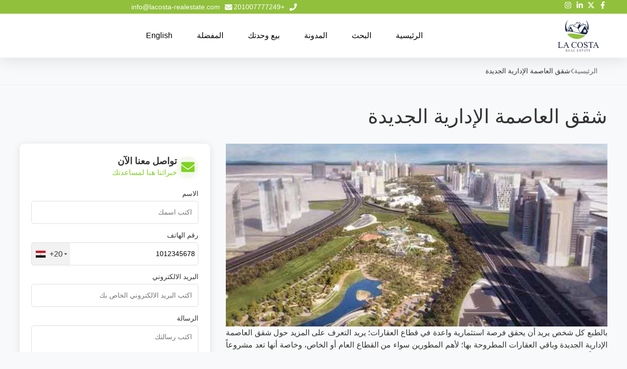

--- FILE ---
content_type: text/html; charset=UTF-8
request_url: https://lacosta-realestate.com/ar/%D8%B4%D9%82%D9%82-%D8%A7%D9%84%D8%B9%D8%A7%D8%B5%D9%85%D8%A9-%D8%A7%D9%84%D8%A5%D8%AF%D8%A7%D8%B1%D9%8A%D8%A9-%D8%A7%D9%84%D8%AC%D8%AF%D9%8A%D8%AF%D8%A9/
body_size: 36182
content:
<!doctype html>
<html dir="rtl" lang="ar">
<head>
	<meta charset="UTF-8">
	<meta name="viewport" content="width=device-width, initial-scale=1">
	<link rel="profile" href="https://gmpg.org/xfn/11">
	<meta name='robots' content='index, follow, max-image-preview:large, max-snippet:-1, max-video-preview:-1' />

	<!-- This site is optimized with the Yoast SEO plugin v26.5 - https://yoast.com/wordpress/plugins/seo/ -->
	<title>شقق العاصمة الإدارية الجديدة - لاكوستا العقارية lacosta real estate</title>
	<link rel="canonical" href="https://lacosta-realestate.com/ar/شقق-العاصمة-الإدارية-الجديدة/" />
	<meta property="og:locale" content="ar_AR" />
	<meta property="og:type" content="article" />
	<meta property="og:title" content="شقق العاصمة الإدارية الجديدة - لاكوستا العقارية lacosta real estate" />
	<meta property="og:description" content="بالطبع كل شخص يريد أن يحقق فرصة استثمارية واعدة في قطاع العقارات؛ يريد التعرف على المزيد حول شقق العاصمة الإدارية الجديدة وباقي العقارات المطروحة بها؛ لأهم المطورين سواء من القطاع العام أو الخاص، وخاصة أنها تعد مشروعاً ضخماً تم إنشائه بهدف تطوير البنية التحتية وتحسين جودة الحياة للمصريين، وفي سبيل ذلك؛ تطرح مجموعة من المشروعات المتميزة التي جعلتها مدينة عالمية على أرض مصرية، تقام بمعايير لم يسبق لها مثيل من الاحترافية والتطور، ومن خلال هذا المقال سوق نستعرض أبرز الفرص الاستثمارية المتاحة داخل العاصمة الإدارية، ولماذا هي المستقبل بكل ما تحمله الكلمة من معنى. شقق للبيع فى العاصمة الادارية الجديدة 2025 هناك العديد من المشروعات السكنية المطروحة داخل العاصمة الإدارية، وخاصة في المرحلة الأولى المطروحة من مراحل تقسيم العاصمة الادارية والتي تتضمن 8 أحياء سكنية في العاصمة، مدرجة تحت تصنيف يمتد من R1 حتى R8، بالإضافة إلى مناطق مخصصة للاستثمار السكني مثل منطقة المستثمرين، ويتم طرح العديد من المشروعات في تلك المناطق سواء ضمن مشروعات الحكومة والمتمثلة في شقق وزارة الإسكان بالعاصمة الإدارية، والتي تمتاز بأسعارها المخفضة نسبياً، وأخرى شقق العاصمة الإدارية المطروحة داخل مشروعات شركات التطوير العقاري في مصر والتي تطرحها بأنماط متعددة &#8220;استوديوهات، شقق، دوبلكس، بنتهاوس، إلخ&#8221; داخل ما يعرف ب كمبوندات العاصمة الادارية، وذلك بمعايير تشطيب وتصميم عالمية، وعن أهم المشروعات التي تتضمن شقق فقط في العاصمة الإدارية وبأسعار مناسبة جداً الآتي: 1- شقق للبيع في كاسيل لاند مارك العاصمة الادارية تطرح شركة كاسيل للتطوير العمراني كمبوند كاسيل لاند مارك العاصمة الادارية في موقع استثنائي داخل الحي السكني السابع R7، بجوار النهر الأخضر، ويقدم تصميمات عالمية للمباني والمخطط العام الذي يؤول إلى شركة عالمية، سوف تجد الكمبوند في قطعة أرض A1، والتي تبعد حوالي 500 م فقط عن الكاتدرائية، و10 دقائق عن حي السفارات، و20 دقيقة عن مطار العاصمة، و15 دقيقة عن محور بن زايد الجنوبي، يضم الكمبوند شقق سكنية داخل عمائر مزودة بمداخل فندقية، وحولها كافة الخدمات، وأبرزها مساحات خضراء، حمامات سباحة، بحيرات صناعية، صالة ألعاب رياضية، ملاعب، مطاعم وكافيهات، منطقة تجارية، جراجات، منطقة ترفيهية للأطفال، أمن وحراسة. 2- شقق للبيع في أرمونيا العاصمة الادارية تقدم شركة ذا لاند للتطوير العقاري أحد أهم المشروعات السكنية التي تقدم شقق العاصمة الإدارية الجديدة متميزة للغاية، في الحي السكني السابع  R7 في القطعة E3، على بعد 800 م فقط عن الحي الدبلوماسي، و1.6 كم عن دار الأوبرا، و4.1 كم عن الحي الحكومي، يمتد المشروع على مساحة 42 فدان، الشقق السكنية متاحة داخل عمائر تتكون من أرضي + 7 أدوار مصممة على طراز عالمي، وحولها مساحات خضراء وحمامات سباحة تغطي نحو 20% من المساحة الإجمالية للمشروع، ويضم المشروع كافة الخدمات المتميزة، وأبرزها حمامات سباحة، أماكن للاسترخاء داخل الطبيعة، مسارات للدراجات والركض، جراجات، صالات رياضية، جيم رياضي، عيادات طبية، صيدلية، مناطق ترفيهية للأطفال. 3- شقق للبيع في دي جويا 3 العاصمة الادارية تطرح شركة تاج مصر للتطوير العقاري Taj Misr Developments شقق سكنية فاخرة داخل أحد أهم مشروعاتها وهو دي جويا 3 العاصمة الادارية المقام في الحي السكني السابع، وبالتحديد فى القطعة E1 القريبة من الحي الدبلوماسي، والطريق الدائري، ومحور محمد بن زايد، وبالقرب من حي الوزارات والقصر الرئاسي، الشقق متاحة بمساحات متنوعة تناسب احتياجات العملاء المختلفة، وحولها باقة من الخدمات المتكاملة، وأبرزها مساحات خضراء، نادي رياضي، بحيرات صناعية، أمن وحراسة، كلوب هاوس، حمامات سباحة مكشوفة وأخرى مغطاة، مول تجاري، منطقة ترفيهية للأطفال، تراكات للجري، جراجات، عيادات طبية، أمن وحراسة. 4- شقق للبيع في المقصد ريزيدنس العاصمة الادارية يقدم لك المقصد ريزيدنس العاصمة الادارية شقق سكنية كاملة التشطيب في قلب المدينة، بالقرب من دار الأوبرا والحي الحكومي ومركز المؤتمرات، فهو من أكبر المجمعات السكنية حيث يمتد على مساحة 214 فدان، ويوجد في الحي السكني الثالث القريب من الجامعات الدولية، والمدينة الذكية كما يبعد دقائق معدودة عن مطار العاصمة الإدارية، يقدم الكمبوند شقق فاخرة بمساحات مناسبة، وحولها خدمات متكاملة، مثل نادي صحي، سبا وجاكوزي وصالات جيم، كما توجد سينما، هايبر ماركت، مجمع طبي، مطاعم وكافيهات، مسجد، أمن وحراسة وكاميرات مراقبة، مبنى إداري، جراجات واسعة. 5- شقق للبيع في رامتان العاصمة الادارية تأتي التسمية من كلمة عربية تعني المكان الذي سوف تجد فيه راحتك وسعادتك، وهو ما حرصت على تطبيقه شركة رامتان للتطوير العقاري من خلال كمبوند رامتان العاصمة الادارية الممتد على مساحة 20 فدان، ويقع في قلب الحي السكني الثامن بالقرب من كافة الأماكن والمحاور الرئيسية، حيث يقدم شقق للبيع في العاصمة الإدارية بمساحات متنوعة، وحولها كافة الخدمات وأبرزها مسجد، مطاعم وكافيهات، حمامات سباحة، سبا وجاكوزي، منطقة ترفيهية للأطفال، تراك للجري، سكاي روف، مساحات خضراء، كاميرات مراقبة وأمن وحراسة، مول تجاري، صيدلية. شقق للبيع في كمبوندات العاصمة الإدارية الجديدة كما ذكرنا هناك أحياء سكنية مخصصة لمشروعات وزارة الإسكان والحكومة المصرية وهم من الحي R1 حتى R6 أما القطاع الخاص فتم تخصيص له 3 مناطق للاستثمار السكني، وهم الأحياء R7 و R8 ومنطقة المستثمرين، وتضم تلك المناطق أرقى كمبوندات العاصمة الادارية لأكبر المطورين في مصر والشرق الأوسط، والذين تنافسوا بشكل مذهل لتقديم أعلى المعايير سواء على مستوى التصميمات أو التنفيذ وكذلك التشطيبات والخدمات مع تيسيرات مبهرة في الأسعار وأنظمة السداد، وعن أبرز شقق العاصمة الإدارية الجديدة المطروحة داخل أهم الكمبوندات الآتي: 1- كمبوند بارك لين العاصمة الإدارية يعتبر كمبوند بارك لين العاصمة الادارية باكورة أعمال شركة العتال هولدينج في المدينة، وتطرحه في قطعة أرض مميزة للغاية في الحي السكني السابع، بحيث تقع على ثالث أكبر محور رئيسي بالعاصمة الإدارية الجديدة، وبجوار الجامعة السويدية وبمحاذاة محور BUE، وبإطلالة بشكل مباشر على الطريق الدائري، تم تصميم المشروع على الطراز الهولندي الكلاسيكي، ويمتد على مساحة 26 فدان، ويضم مجموعة من الشقق السكنية الفاخرة بمساحات متنوعة، وحولها خدمات ومرافق تلبي احتياجات الملاك اليومية، وأبرزها نظام أمني متكامل، مول تجاري، قاعة سينما صغيرة، حمامات سباحة، ممشى خاص، نادي رياضي، دش مركزي، منطقة ترفيهية للأطفال، سوبر ماركت، كلوب هاوس، نادي صحي، مساحات خضراء، جراجات، كافيه ومطعم مركزي. 2- كمبوند لافيردي العاصمة الادارية تطرح شركة لافيردى إيجيبت للتطوير العقاري أحد أنجح المشروعات السكنية في الحي السكني الثامن r8 وهو كمبوند لافيردي العاصمة الادارية الذي يقدم شقق ودوبلكس وبنتهاوس على الطراز الاسباني وبمساحات متنوعة، وحولها كافة الخدمات وأبرزها مول تجاري، حمامات سباحة، مبنى إداري ومركز طبي، كاميرات مراقبة وبوابات إلكترونية وأفراد أمن، مناطق لحفلات الشواء والتجمعات العائلية، تراكات للدراجات والمشي، مساحات خضراء، نادي صحي، ملاعب رياضية، ويمتاز الكمبوند بموقعه المتميز الواقع على بعد 5 دقائق عن الكاتدرائية وأرض المعارض والحي الدبلوماسي وعلى بعد 20 دقيقة عن القاهرة الجديدة والتجمع الخامس. 3-" />
	<meta property="og:url" content="https://lacosta-realestate.com/ar/شقق-العاصمة-الإدارية-الجديدة/" />
	<meta property="og:site_name" content="لاكوستا العقارية lacosta real estate" />
	<meta property="article:publisher" content="https://www.facebook.com/lacostarealestateeg/" />
	<meta property="article:published_time" content="2025-12-23T15:48:11+00:00" />
	<meta property="og:image" content="https://lacosta-realestate.com/wp-content/uploads/2025/12/اسعار-الشقق-في-العاصمة-الادارية-الجديدة-14-3.jpg" />
	<meta property="og:image:width" content="600" />
	<meta property="og:image:height" content="288" />
	<meta property="og:image:type" content="image/jpeg" />
	<meta name="author" content="shady" />
	<meta name="twitter:card" content="summary_large_image" />
	<meta name="twitter:creator" content="@lacostarealest2" />
	<meta name="twitter:site" content="@lacostarealest2" />
	<meta name="twitter:label1" content="كُتب بواسطة" />
	<meta name="twitter:data1" content="shady" />
	<script type="application/ld+json" class="yoast-schema-graph">{"@context":"https://schema.org","@graph":[{"@type":"Article","@id":"https://lacosta-realestate.com/ar/%d8%b4%d9%82%d9%82-%d8%a7%d9%84%d8%b9%d8%a7%d8%b5%d9%85%d8%a9-%d8%a7%d9%84%d8%a5%d8%af%d8%a7%d8%b1%d9%8a%d8%a9-%d8%a7%d9%84%d8%ac%d8%af%d9%8a%d8%af%d8%a9/#article","isPartOf":{"@id":"https://lacosta-realestate.com/ar/%d8%b4%d9%82%d9%82-%d8%a7%d9%84%d8%b9%d8%a7%d8%b5%d9%85%d8%a9-%d8%a7%d9%84%d8%a5%d8%af%d8%a7%d8%b1%d9%8a%d8%a9-%d8%a7%d9%84%d8%ac%d8%af%d9%8a%d8%af%d8%a9/"},"author":{"name":"shady","@id":"https://lacosta-realestate.com/ar/%d8%a7%d9%84%d8%b1%d8%a6%d9%8a%d8%b3%d9%8a%d8%a9/#/schema/person/0524fa098702e7bc94728461ce105c03"},"headline":"شقق العاصمة الإدارية الجديدة","datePublished":"2025-12-23T15:48:11+00:00","mainEntityOfPage":{"@id":"https://lacosta-realestate.com/ar/%d8%b4%d9%82%d9%82-%d8%a7%d9%84%d8%b9%d8%a7%d8%b5%d9%85%d8%a9-%d8%a7%d9%84%d8%a5%d8%af%d8%a7%d8%b1%d9%8a%d8%a9-%d8%a7%d9%84%d8%ac%d8%af%d9%8a%d8%af%d8%a9/"},"wordCount":41,"commentCount":0,"publisher":{"@id":"https://lacosta-realestate.com/ar/%d8%a7%d9%84%d8%b1%d8%a6%d9%8a%d8%b3%d9%8a%d8%a9/#organization"},"image":{"@id":"https://lacosta-realestate.com/ar/%d8%b4%d9%82%d9%82-%d8%a7%d9%84%d8%b9%d8%a7%d8%b5%d9%85%d8%a9-%d8%a7%d9%84%d8%a5%d8%af%d8%a7%d8%b1%d9%8a%d8%a9-%d8%a7%d9%84%d8%ac%d8%af%d9%8a%d8%af%d8%a9/#primaryimage"},"thumbnailUrl":"https://lacosta-realestate.com/wp-content/uploads/2025/12/اسعار-الشقق-في-العاصمة-الادارية-الجديدة-14-3.jpg","articleSection":["Uncategorized"],"inLanguage":"ar","potentialAction":[{"@type":"CommentAction","name":"Comment","target":["https://lacosta-realestate.com/ar/%d8%b4%d9%82%d9%82-%d8%a7%d9%84%d8%b9%d8%a7%d8%b5%d9%85%d8%a9-%d8%a7%d9%84%d8%a5%d8%af%d8%a7%d8%b1%d9%8a%d8%a9-%d8%a7%d9%84%d8%ac%d8%af%d9%8a%d8%af%d8%a9/#respond"]}]},{"@type":"WebPage","@id":"https://lacosta-realestate.com/ar/%d8%b4%d9%82%d9%82-%d8%a7%d9%84%d8%b9%d8%a7%d8%b5%d9%85%d8%a9-%d8%a7%d9%84%d8%a5%d8%af%d8%a7%d8%b1%d9%8a%d8%a9-%d8%a7%d9%84%d8%ac%d8%af%d9%8a%d8%af%d8%a9/","url":"https://lacosta-realestate.com/ar/%d8%b4%d9%82%d9%82-%d8%a7%d9%84%d8%b9%d8%a7%d8%b5%d9%85%d8%a9-%d8%a7%d9%84%d8%a5%d8%af%d8%a7%d8%b1%d9%8a%d8%a9-%d8%a7%d9%84%d8%ac%d8%af%d9%8a%d8%af%d8%a9/","name":"شقق العاصمة الإدارية الجديدة - لاكوستا العقارية lacosta real estate","isPartOf":{"@id":"https://lacosta-realestate.com/ar/%d8%a7%d9%84%d8%b1%d8%a6%d9%8a%d8%b3%d9%8a%d8%a9/#website"},"primaryImageOfPage":{"@id":"https://lacosta-realestate.com/ar/%d8%b4%d9%82%d9%82-%d8%a7%d9%84%d8%b9%d8%a7%d8%b5%d9%85%d8%a9-%d8%a7%d9%84%d8%a5%d8%af%d8%a7%d8%b1%d9%8a%d8%a9-%d8%a7%d9%84%d8%ac%d8%af%d9%8a%d8%af%d8%a9/#primaryimage"},"image":{"@id":"https://lacosta-realestate.com/ar/%d8%b4%d9%82%d9%82-%d8%a7%d9%84%d8%b9%d8%a7%d8%b5%d9%85%d8%a9-%d8%a7%d9%84%d8%a5%d8%af%d8%a7%d8%b1%d9%8a%d8%a9-%d8%a7%d9%84%d8%ac%d8%af%d9%8a%d8%af%d8%a9/#primaryimage"},"thumbnailUrl":"https://lacosta-realestate.com/wp-content/uploads/2025/12/اسعار-الشقق-في-العاصمة-الادارية-الجديدة-14-3.jpg","datePublished":"2025-12-23T15:48:11+00:00","breadcrumb":{"@id":"https://lacosta-realestate.com/ar/%d8%b4%d9%82%d9%82-%d8%a7%d9%84%d8%b9%d8%a7%d8%b5%d9%85%d8%a9-%d8%a7%d9%84%d8%a5%d8%af%d8%a7%d8%b1%d9%8a%d8%a9-%d8%a7%d9%84%d8%ac%d8%af%d9%8a%d8%af%d8%a9/#breadcrumb"},"inLanguage":"ar","potentialAction":[{"@type":"ReadAction","target":["https://lacosta-realestate.com/ar/%d8%b4%d9%82%d9%82-%d8%a7%d9%84%d8%b9%d8%a7%d8%b5%d9%85%d8%a9-%d8%a7%d9%84%d8%a5%d8%af%d8%a7%d8%b1%d9%8a%d8%a9-%d8%a7%d9%84%d8%ac%d8%af%d9%8a%d8%af%d8%a9/"]}]},{"@type":"ImageObject","inLanguage":"ar","@id":"https://lacosta-realestate.com/ar/%d8%b4%d9%82%d9%82-%d8%a7%d9%84%d8%b9%d8%a7%d8%b5%d9%85%d8%a9-%d8%a7%d9%84%d8%a5%d8%af%d8%a7%d8%b1%d9%8a%d8%a9-%d8%a7%d9%84%d8%ac%d8%af%d9%8a%d8%af%d8%a9/#primaryimage","url":"https://lacosta-realestate.com/wp-content/uploads/2025/12/اسعار-الشقق-في-العاصمة-الادارية-الجديدة-14-3.jpg","contentUrl":"https://lacosta-realestate.com/wp-content/uploads/2025/12/اسعار-الشقق-في-العاصمة-الادارية-الجديدة-14-3.jpg","width":600,"height":288},{"@type":"BreadcrumbList","@id":"https://lacosta-realestate.com/ar/%d8%b4%d9%82%d9%82-%d8%a7%d9%84%d8%b9%d8%a7%d8%b5%d9%85%d8%a9-%d8%a7%d9%84%d8%a5%d8%af%d8%a7%d8%b1%d9%8a%d8%a9-%d8%a7%d9%84%d8%ac%d8%af%d9%8a%d8%af%d8%a9/#breadcrumb","itemListElement":[{"@type":"ListItem","position":1,"name":"الرئيسية","item":"https://lacosta-realestate.com/ar/%d8%a7%d9%84%d8%b1%d8%a6%d9%8a%d8%b3%d9%8a%d8%a9/"},{"@type":"ListItem","position":2,"name":"شقق العاصمة الإدارية الجديدة"}]},{"@type":"WebSite","@id":"https://lacosta-realestate.com/ar/%d8%a7%d9%84%d8%b1%d8%a6%d9%8a%d8%b3%d9%8a%d8%a9/#website","url":"https://lacosta-realestate.com/ar/%d8%a7%d9%84%d8%b1%d8%a6%d9%8a%d8%b3%d9%8a%d8%a9/","name":"لاكوستا العقارية lacosta real estate","description":"","publisher":{"@id":"https://lacosta-realestate.com/ar/%d8%a7%d9%84%d8%b1%d8%a6%d9%8a%d8%b3%d9%8a%d8%a9/#organization"},"alternateName":"لاكوستا العقارية La Costa Real Estate","potentialAction":[{"@type":"SearchAction","target":{"@type":"EntryPoint","urlTemplate":"https://lacosta-realestate.com/ar/%d8%a7%d9%84%d8%b1%d8%a6%d9%8a%d8%b3%d9%8a%d8%a9/?s={search_term_string}"},"query-input":{"@type":"PropertyValueSpecification","valueRequired":true,"valueName":"search_term_string"}}],"inLanguage":"ar"},{"@type":"Organization","@id":"https://lacosta-realestate.com/ar/%d8%a7%d9%84%d8%b1%d8%a6%d9%8a%d8%b3%d9%8a%d8%a9/#organization","name":"لاكوستا العقارية Lacosta RealEstate","url":"https://lacosta-realestate.com/ar/%d8%a7%d9%84%d8%b1%d8%a6%d9%8a%d8%b3%d9%8a%d8%a9/","logo":{"@type":"ImageObject","inLanguage":"ar","@id":"https://lacosta-realestate.com/ar/%d8%a7%d9%84%d8%b1%d8%a6%d9%8a%d8%b3%d9%8a%d8%a9/#/schema/logo/image/","url":null,"contentUrl":null,"width":null,"height":null,"caption":"لاكوستا العقارية Lacosta RealEstate"},"image":{"@id":"https://lacosta-realestate.com/ar/%d8%a7%d9%84%d8%b1%d8%a6%d9%8a%d8%b3%d9%8a%d8%a9/#/schema/logo/image/"},"sameAs":["https://www.facebook.com/lacostarealestateeg/","https://x.com/lacostarealest2","https://www.instagram.com/lacostarealestate.eg/","https://www.linkedin.com/company/la-costa-real-estate/","https://www.youtube.com/channel/UCEfgeA8VQ6M_noKcteRqzDQ"]},{"@type":"Person","@id":"https://lacosta-realestate.com/ar/%d8%a7%d9%84%d8%b1%d8%a6%d9%8a%d8%b3%d9%8a%d8%a9/#/schema/person/0524fa098702e7bc94728461ce105c03","name":"shady","image":{"@type":"ImageObject","inLanguage":"ar","@id":"https://lacosta-realestate.com/ar/%d8%a7%d9%84%d8%b1%d8%a6%d9%8a%d8%b3%d9%8a%d8%a9/#/schema/person/image/","url":"https://secure.gravatar.com/avatar/da7a394387dae20bab00664e23ed69347062f8dbd28f2dc105d7244cd189bdd1?s=96&d=mm&r=g","contentUrl":"https://secure.gravatar.com/avatar/da7a394387dae20bab00664e23ed69347062f8dbd28f2dc105d7244cd189bdd1?s=96&d=mm&r=g","caption":"shady"},"sameAs":["https://new.lacosta-realestate.com"],"url":"https://lacosta-realestate.com/ar/author/shady/"}]}</script>
	<!-- / Yoast SEO plugin. -->


<link rel='dns-prefetch' href='//unpkg.com' />
<link rel='dns-prefetch' href='//cdnjs.cloudflare.com' />
<link rel="alternate" type="application/rss+xml" title="لاكوستا العقارية lacosta real estate &laquo; الخلاصة" href="https://lacosta-realestate.com/ar/feed/" />
<link rel="alternate" type="application/rss+xml" title="لاكوستا العقارية lacosta real estate &laquo; خلاصة التعليقات" href="https://lacosta-realestate.com/ar/comments/feed/" />
<link rel="alternate" type="application/rss+xml" title="لاكوستا العقارية lacosta real estate &laquo; شقق العاصمة الإدارية الجديدة خلاصة التعليقات" href="https://lacosta-realestate.com/ar/%d8%b4%d9%82%d9%82-%d8%a7%d9%84%d8%b9%d8%a7%d8%b5%d9%85%d8%a9-%d8%a7%d9%84%d8%a5%d8%af%d8%a7%d8%b1%d9%8a%d8%a9-%d8%a7%d9%84%d8%ac%d8%af%d9%8a%d8%af%d8%a9/feed/" />
<link rel="alternate" title="oEmbed (JSON)" type="application/json+oembed" href="https://lacosta-realestate.com/wp-json/oembed/1.0/embed?url=https%3A%2F%2Flacosta-realestate.com%2Far%2F%25d8%25b4%25d9%2582%25d9%2582-%25d8%25a7%25d9%2584%25d8%25b9%25d8%25a7%25d8%25b5%25d9%2585%25d8%25a9-%25d8%25a7%25d9%2584%25d8%25a5%25d8%25af%25d8%25a7%25d8%25b1%25d9%258a%25d8%25a9-%25d8%25a7%25d9%2584%25d8%25ac%25d8%25af%25d9%258a%25d8%25af%25d8%25a9%2F&#038;lang=ar" />
<link rel="alternate" title="oEmbed (XML)" type="text/xml+oembed" href="https://lacosta-realestate.com/wp-json/oembed/1.0/embed?url=https%3A%2F%2Flacosta-realestate.com%2Far%2F%25d8%25b4%25d9%2582%25d9%2582-%25d8%25a7%25d9%2584%25d8%25b9%25d8%25a7%25d8%25b5%25d9%2585%25d8%25a9-%25d8%25a7%25d9%2584%25d8%25a5%25d8%25af%25d8%25a7%25d8%25b1%25d9%258a%25d8%25a9-%25d8%25a7%25d9%2584%25d8%25ac%25d8%25af%25d9%258a%25d8%25af%25d8%25a9%2F&#038;format=xml&#038;lang=ar" />
<style id='wp-img-auto-sizes-contain-inline-css'>
img:is([sizes=auto i],[sizes^="auto," i]){contain-intrinsic-size:3000px 1500px}
/*# sourceURL=wp-img-auto-sizes-contain-inline-css */
</style>
<style id='wp-emoji-styles-inline-css'>

	img.wp-smiley, img.emoji {
		display: inline !important;
		border: none !important;
		box-shadow: none !important;
		height: 1em !important;
		width: 1em !important;
		margin: 0 0.07em !important;
		vertical-align: -0.1em !important;
		background: none !important;
		padding: 0 !important;
	}
/*# sourceURL=wp-emoji-styles-inline-css */
</style>
<link rel='stylesheet' id='wp-block-library-rtl-css' href='https://lacosta-realestate.com/wp-includes/css/dist/block-library/style-rtl.min.css?ver=6.9' media='all' />
<style id='safe-svg-svg-icon-style-inline-css'>
.safe-svg-cover{text-align:center}.safe-svg-cover .safe-svg-inside{display:inline-block;max-width:100%}.safe-svg-cover svg{fill:currentColor;height:100%;max-height:100%;max-width:100%;width:100%}

/*# sourceURL=https://lacosta-realestate.com/wp-content/plugins/safe-svg/dist/safe-svg-block-frontend.css */
</style>
<style id='global-styles-inline-css'>
:root{--wp--preset--aspect-ratio--square: 1;--wp--preset--aspect-ratio--4-3: 4/3;--wp--preset--aspect-ratio--3-4: 3/4;--wp--preset--aspect-ratio--3-2: 3/2;--wp--preset--aspect-ratio--2-3: 2/3;--wp--preset--aspect-ratio--16-9: 16/9;--wp--preset--aspect-ratio--9-16: 9/16;--wp--preset--color--black: #000000;--wp--preset--color--cyan-bluish-gray: #abb8c3;--wp--preset--color--white: #ffffff;--wp--preset--color--pale-pink: #f78da7;--wp--preset--color--vivid-red: #cf2e2e;--wp--preset--color--luminous-vivid-orange: #ff6900;--wp--preset--color--luminous-vivid-amber: #fcb900;--wp--preset--color--light-green-cyan: #7bdcb5;--wp--preset--color--vivid-green-cyan: #00d084;--wp--preset--color--pale-cyan-blue: #8ed1fc;--wp--preset--color--vivid-cyan-blue: #0693e3;--wp--preset--color--vivid-purple: #9b51e0;--wp--preset--gradient--vivid-cyan-blue-to-vivid-purple: linear-gradient(135deg,rgb(6,147,227) 0%,rgb(155,81,224) 100%);--wp--preset--gradient--light-green-cyan-to-vivid-green-cyan: linear-gradient(135deg,rgb(122,220,180) 0%,rgb(0,208,130) 100%);--wp--preset--gradient--luminous-vivid-amber-to-luminous-vivid-orange: linear-gradient(135deg,rgb(252,185,0) 0%,rgb(255,105,0) 100%);--wp--preset--gradient--luminous-vivid-orange-to-vivid-red: linear-gradient(135deg,rgb(255,105,0) 0%,rgb(207,46,46) 100%);--wp--preset--gradient--very-light-gray-to-cyan-bluish-gray: linear-gradient(135deg,rgb(238,238,238) 0%,rgb(169,184,195) 100%);--wp--preset--gradient--cool-to-warm-spectrum: linear-gradient(135deg,rgb(74,234,220) 0%,rgb(151,120,209) 20%,rgb(207,42,186) 40%,rgb(238,44,130) 60%,rgb(251,105,98) 80%,rgb(254,248,76) 100%);--wp--preset--gradient--blush-light-purple: linear-gradient(135deg,rgb(255,206,236) 0%,rgb(152,150,240) 100%);--wp--preset--gradient--blush-bordeaux: linear-gradient(135deg,rgb(254,205,165) 0%,rgb(254,45,45) 50%,rgb(107,0,62) 100%);--wp--preset--gradient--luminous-dusk: linear-gradient(135deg,rgb(255,203,112) 0%,rgb(199,81,192) 50%,rgb(65,88,208) 100%);--wp--preset--gradient--pale-ocean: linear-gradient(135deg,rgb(255,245,203) 0%,rgb(182,227,212) 50%,rgb(51,167,181) 100%);--wp--preset--gradient--electric-grass: linear-gradient(135deg,rgb(202,248,128) 0%,rgb(113,206,126) 100%);--wp--preset--gradient--midnight: linear-gradient(135deg,rgb(2,3,129) 0%,rgb(40,116,252) 100%);--wp--preset--font-size--small: 13px;--wp--preset--font-size--medium: 20px;--wp--preset--font-size--large: 36px;--wp--preset--font-size--x-large: 42px;--wp--preset--spacing--20: 0.44rem;--wp--preset--spacing--30: 0.67rem;--wp--preset--spacing--40: 1rem;--wp--preset--spacing--50: 1.5rem;--wp--preset--spacing--60: 2.25rem;--wp--preset--spacing--70: 3.38rem;--wp--preset--spacing--80: 5.06rem;--wp--preset--shadow--natural: 6px 6px 9px rgba(0, 0, 0, 0.2);--wp--preset--shadow--deep: 12px 12px 50px rgba(0, 0, 0, 0.4);--wp--preset--shadow--sharp: 6px 6px 0px rgba(0, 0, 0, 0.2);--wp--preset--shadow--outlined: 6px 6px 0px -3px rgb(255, 255, 255), 6px 6px rgb(0, 0, 0);--wp--preset--shadow--crisp: 6px 6px 0px rgb(0, 0, 0);}:root { --wp--style--global--content-size: 800px;--wp--style--global--wide-size: 1200px; }:where(body) { margin: 0; }.wp-site-blocks > .alignleft { float: left; margin-right: 2em; }.wp-site-blocks > .alignright { float: right; margin-left: 2em; }.wp-site-blocks > .aligncenter { justify-content: center; margin-left: auto; margin-right: auto; }:where(.wp-site-blocks) > * { margin-block-start: 24px; margin-block-end: 0; }:where(.wp-site-blocks) > :first-child { margin-block-start: 0; }:where(.wp-site-blocks) > :last-child { margin-block-end: 0; }:root { --wp--style--block-gap: 24px; }:root :where(.is-layout-flow) > :first-child{margin-block-start: 0;}:root :where(.is-layout-flow) > :last-child{margin-block-end: 0;}:root :where(.is-layout-flow) > *{margin-block-start: 24px;margin-block-end: 0;}:root :where(.is-layout-constrained) > :first-child{margin-block-start: 0;}:root :where(.is-layout-constrained) > :last-child{margin-block-end: 0;}:root :where(.is-layout-constrained) > *{margin-block-start: 24px;margin-block-end: 0;}:root :where(.is-layout-flex){gap: 24px;}:root :where(.is-layout-grid){gap: 24px;}.is-layout-flow > .alignleft{float: left;margin-inline-start: 0;margin-inline-end: 2em;}.is-layout-flow > .alignright{float: right;margin-inline-start: 2em;margin-inline-end: 0;}.is-layout-flow > .aligncenter{margin-left: auto !important;margin-right: auto !important;}.is-layout-constrained > .alignleft{float: left;margin-inline-start: 0;margin-inline-end: 2em;}.is-layout-constrained > .alignright{float: right;margin-inline-start: 2em;margin-inline-end: 0;}.is-layout-constrained > .aligncenter{margin-left: auto !important;margin-right: auto !important;}.is-layout-constrained > :where(:not(.alignleft):not(.alignright):not(.alignfull)){max-width: var(--wp--style--global--content-size);margin-left: auto !important;margin-right: auto !important;}.is-layout-constrained > .alignwide{max-width: var(--wp--style--global--wide-size);}body .is-layout-flex{display: flex;}.is-layout-flex{flex-wrap: wrap;align-items: center;}.is-layout-flex > :is(*, div){margin: 0;}body .is-layout-grid{display: grid;}.is-layout-grid > :is(*, div){margin: 0;}body{padding-top: 0px;padding-right: 0px;padding-bottom: 0px;padding-left: 0px;}a:where(:not(.wp-element-button)){text-decoration: underline;}:root :where(.wp-element-button, .wp-block-button__link){background-color: #32373c;border-width: 0;color: #fff;font-family: inherit;font-size: inherit;font-style: inherit;font-weight: inherit;letter-spacing: inherit;line-height: inherit;padding-top: calc(0.667em + 2px);padding-right: calc(1.333em + 2px);padding-bottom: calc(0.667em + 2px);padding-left: calc(1.333em + 2px);text-decoration: none;text-transform: inherit;}.has-black-color{color: var(--wp--preset--color--black) !important;}.has-cyan-bluish-gray-color{color: var(--wp--preset--color--cyan-bluish-gray) !important;}.has-white-color{color: var(--wp--preset--color--white) !important;}.has-pale-pink-color{color: var(--wp--preset--color--pale-pink) !important;}.has-vivid-red-color{color: var(--wp--preset--color--vivid-red) !important;}.has-luminous-vivid-orange-color{color: var(--wp--preset--color--luminous-vivid-orange) !important;}.has-luminous-vivid-amber-color{color: var(--wp--preset--color--luminous-vivid-amber) !important;}.has-light-green-cyan-color{color: var(--wp--preset--color--light-green-cyan) !important;}.has-vivid-green-cyan-color{color: var(--wp--preset--color--vivid-green-cyan) !important;}.has-pale-cyan-blue-color{color: var(--wp--preset--color--pale-cyan-blue) !important;}.has-vivid-cyan-blue-color{color: var(--wp--preset--color--vivid-cyan-blue) !important;}.has-vivid-purple-color{color: var(--wp--preset--color--vivid-purple) !important;}.has-black-background-color{background-color: var(--wp--preset--color--black) !important;}.has-cyan-bluish-gray-background-color{background-color: var(--wp--preset--color--cyan-bluish-gray) !important;}.has-white-background-color{background-color: var(--wp--preset--color--white) !important;}.has-pale-pink-background-color{background-color: var(--wp--preset--color--pale-pink) !important;}.has-vivid-red-background-color{background-color: var(--wp--preset--color--vivid-red) !important;}.has-luminous-vivid-orange-background-color{background-color: var(--wp--preset--color--luminous-vivid-orange) !important;}.has-luminous-vivid-amber-background-color{background-color: var(--wp--preset--color--luminous-vivid-amber) !important;}.has-light-green-cyan-background-color{background-color: var(--wp--preset--color--light-green-cyan) !important;}.has-vivid-green-cyan-background-color{background-color: var(--wp--preset--color--vivid-green-cyan) !important;}.has-pale-cyan-blue-background-color{background-color: var(--wp--preset--color--pale-cyan-blue) !important;}.has-vivid-cyan-blue-background-color{background-color: var(--wp--preset--color--vivid-cyan-blue) !important;}.has-vivid-purple-background-color{background-color: var(--wp--preset--color--vivid-purple) !important;}.has-black-border-color{border-color: var(--wp--preset--color--black) !important;}.has-cyan-bluish-gray-border-color{border-color: var(--wp--preset--color--cyan-bluish-gray) !important;}.has-white-border-color{border-color: var(--wp--preset--color--white) !important;}.has-pale-pink-border-color{border-color: var(--wp--preset--color--pale-pink) !important;}.has-vivid-red-border-color{border-color: var(--wp--preset--color--vivid-red) !important;}.has-luminous-vivid-orange-border-color{border-color: var(--wp--preset--color--luminous-vivid-orange) !important;}.has-luminous-vivid-amber-border-color{border-color: var(--wp--preset--color--luminous-vivid-amber) !important;}.has-light-green-cyan-border-color{border-color: var(--wp--preset--color--light-green-cyan) !important;}.has-vivid-green-cyan-border-color{border-color: var(--wp--preset--color--vivid-green-cyan) !important;}.has-pale-cyan-blue-border-color{border-color: var(--wp--preset--color--pale-cyan-blue) !important;}.has-vivid-cyan-blue-border-color{border-color: var(--wp--preset--color--vivid-cyan-blue) !important;}.has-vivid-purple-border-color{border-color: var(--wp--preset--color--vivid-purple) !important;}.has-vivid-cyan-blue-to-vivid-purple-gradient-background{background: var(--wp--preset--gradient--vivid-cyan-blue-to-vivid-purple) !important;}.has-light-green-cyan-to-vivid-green-cyan-gradient-background{background: var(--wp--preset--gradient--light-green-cyan-to-vivid-green-cyan) !important;}.has-luminous-vivid-amber-to-luminous-vivid-orange-gradient-background{background: var(--wp--preset--gradient--luminous-vivid-amber-to-luminous-vivid-orange) !important;}.has-luminous-vivid-orange-to-vivid-red-gradient-background{background: var(--wp--preset--gradient--luminous-vivid-orange-to-vivid-red) !important;}.has-very-light-gray-to-cyan-bluish-gray-gradient-background{background: var(--wp--preset--gradient--very-light-gray-to-cyan-bluish-gray) !important;}.has-cool-to-warm-spectrum-gradient-background{background: var(--wp--preset--gradient--cool-to-warm-spectrum) !important;}.has-blush-light-purple-gradient-background{background: var(--wp--preset--gradient--blush-light-purple) !important;}.has-blush-bordeaux-gradient-background{background: var(--wp--preset--gradient--blush-bordeaux) !important;}.has-luminous-dusk-gradient-background{background: var(--wp--preset--gradient--luminous-dusk) !important;}.has-pale-ocean-gradient-background{background: var(--wp--preset--gradient--pale-ocean) !important;}.has-electric-grass-gradient-background{background: var(--wp--preset--gradient--electric-grass) !important;}.has-midnight-gradient-background{background: var(--wp--preset--gradient--midnight) !important;}.has-small-font-size{font-size: var(--wp--preset--font-size--small) !important;}.has-medium-font-size{font-size: var(--wp--preset--font-size--medium) !important;}.has-large-font-size{font-size: var(--wp--preset--font-size--large) !important;}.has-x-large-font-size{font-size: var(--wp--preset--font-size--x-large) !important;}
:root :where(.wp-block-pullquote){font-size: 1.5em;line-height: 1.6;}
/*# sourceURL=global-styles-inline-css */
</style>
<link rel='stylesheet' id='contact-form-7-css' href='https://lacosta-realestate.com/wp-content/plugins/contact-form-7/includes/css/styles.css?ver=6.1.4' media='all' />
<link rel='stylesheet' id='contact-form-7-rtl-css' href='https://lacosta-realestate.com/wp-content/plugins/contact-form-7/includes/css/styles-rtl.css?ver=6.1.4' media='all' />
<link rel='stylesheet' id='nbcpf-intlTelInput-style-css' href='https://lacosta-realestate.com/wp-content/plugins/country-phone-field-contact-form-7/assets/css/intlTelInput.min.css?ver=6.9' media='all' />
<link rel='stylesheet' id='nbcpf-countryFlag-style-css' href='https://lacosta-realestate.com/wp-content/plugins/country-phone-field-contact-form-7/assets/css/countrySelect.min.css?ver=6.9' media='all' />
<link rel='stylesheet' id='hello-elementor-css' href='https://lacosta-realestate.com/wp-content/themes/hello-elementor/assets/css/reset.css?ver=3.4.4' media='all' />
<link rel='stylesheet' id='hello-elementor-theme-style-css' href='https://lacosta-realestate.com/wp-content/themes/hello-elementor/assets/css/theme.css?ver=3.4.4' media='all' />
<link rel='stylesheet' id='hello-elementor-header-footer-css' href='https://lacosta-realestate.com/wp-content/themes/hello-elementor/assets/css/header-footer.css?ver=3.4.4' media='all' />
<link rel='stylesheet' id='elementor-frontend-css' href='https://lacosta-realestate.com/wp-content/plugins/elementor/assets/css/frontend.min.css?ver=3.34.1' media='all' />
<link rel='stylesheet' id='elementor-post-5-css' href='https://lacosta-realestate.com/wp-content/uploads/elementor/css/post-5.css?ver=1768667906' media='all' />
<link rel='stylesheet' id='widget-icon-list-css' href='https://lacosta-realestate.com/wp-content/plugins/elementor/assets/css/widget-icon-list-rtl.min.css?ver=3.34.1' media='all' />
<link rel='stylesheet' id='widget-image-css' href='https://lacosta-realestate.com/wp-content/plugins/elementor/assets/css/widget-image-rtl.min.css?ver=3.34.1' media='all' />
<link rel='stylesheet' id='widget-nav-menu-css' href='https://lacosta-realestate.com/wp-content/plugins/elementor-pro/assets/css/widget-nav-menu-rtl.min.css?ver=3.31.3' media='all' />
<link rel='stylesheet' id='e-sticky-css' href='https://lacosta-realestate.com/wp-content/plugins/elementor-pro/assets/css/modules/sticky.min.css?ver=3.31.3' media='all' />
<link rel='stylesheet' id='widget-image-box-css' href='https://lacosta-realestate.com/wp-content/plugins/elementor/assets/css/widget-image-box-rtl.min.css?ver=3.34.1' media='all' />
<link rel='stylesheet' id='widget-social-icons-css' href='https://lacosta-realestate.com/wp-content/plugins/elementor/assets/css/widget-social-icons-rtl.min.css?ver=3.34.1' media='all' />
<link rel='stylesheet' id='e-apple-webkit-css' href='https://lacosta-realestate.com/wp-content/plugins/elementor/assets/css/conditionals/apple-webkit.min.css?ver=3.34.1' media='all' />
<link rel='stylesheet' id='widget-heading-css' href='https://lacosta-realestate.com/wp-content/plugins/elementor/assets/css/widget-heading-rtl.min.css?ver=3.34.1' media='all' />
<link rel='stylesheet' id='elementor-post-252648-css' href='https://lacosta-realestate.com/wp-content/uploads/elementor/css/post-252648.css?ver=1768667906' media='all' />
<link rel='stylesheet' id='elementor-post-325242-css' href='https://lacosta-realestate.com/wp-content/uploads/elementor/css/post-325242.css?ver=1768667912' media='all' />
<link rel='stylesheet' id='lacosta-font-awesome-css' href='https://cdnjs.cloudflare.com/ajax/libs/font-awesome/6.4.2/css/all.min.css?ver=6.9' media='all' />
<link rel='stylesheet' id='lacosta-child-style-css' href='https://lacosta-realestate.com/wp-content/themes/lacosta/style.css?ver=1.0.0' media='all' />
<link rel='stylesheet' id='leaflet-css' href='https://unpkg.com/leaflet@1.9.4/dist/leaflet.css?ver=1.9.4' media='all' />
<link rel='stylesheet' id='wpr-text-animations-css-css' href='https://lacosta-realestate.com/wp-content/plugins/royal-elementor-addons/assets/css/lib/animations/text-animations.min.css?ver=1.7.1041' media='all' />
<link rel='stylesheet' id='wpr-addons-css-css' href='https://lacosta-realestate.com/wp-content/plugins/royal-elementor-addons/assets/css/frontend.min.css?ver=1.7.1041' media='all' />
<link rel='stylesheet' id='font-awesome-5-all-css' href='https://lacosta-realestate.com/wp-content/plugins/elementor/assets/lib/font-awesome/css/all.min.css?ver=1.7.1041' media='all' />
<link rel='stylesheet' id='elementor-gf-local-roboto-css' href='https://new.lacosta-realestate.com/wp-content/uploads/elementor/google-fonts/css/roboto.css?ver=1757251723' media='all' />
<link rel='stylesheet' id='elementor-gf-local-montserrat-css' href='https://new.lacosta-realestate.com/wp-content/uploads/elementor/google-fonts/css/montserrat.css?ver=1761664223' media='all' />
<link rel='stylesheet' id='elementor-gf-local-poppins-css' href='https://new.lacosta-realestate.com/wp-content/uploads/elementor/google-fonts/css/poppins.css?ver=1762079749' media='all' />
<script data-cfasync="false" src="https://lacosta-realestate.com/wp-includes/js/jquery/jquery.min.js?ver=3.7.1" id="jquery-core-js"></script>
<script data-cfasync="false" src="https://lacosta-realestate.com/wp-includes/js/jquery/jquery-migrate.min.js?ver=3.4.1" id="jquery-migrate-js"></script>
<link rel="https://api.w.org/" href="https://lacosta-realestate.com/wp-json/" /><link rel="alternate" title="JSON" type="application/json" href="https://lacosta-realestate.com/wp-json/wp/v2/posts/321726" /><link rel="EditURI" type="application/rsd+xml" title="RSD" href="https://lacosta-realestate.com/xmlrpc.php?rsd" />
<link rel="stylesheet" href="https://lacosta-realestate.com/wp-content/themes/lacosta/rtl.css" media="screen" /><meta name="generator" content="WordPress 6.9" />
<link rel='shortlink' href='https://lacosta-realestate.com/?p=321726' />
<meta name="generator" content="Elementor 3.34.1; features: e_font_icon_svg, additional_custom_breakpoints; settings: css_print_method-external, google_font-enabled, font_display-swap">
			<style>
				.e-con.e-parent:nth-of-type(n+4):not(.e-lazyloaded):not(.e-no-lazyload),
				.e-con.e-parent:nth-of-type(n+4):not(.e-lazyloaded):not(.e-no-lazyload) * {
					background-image: none !important;
				}
				@media screen and (max-height: 1024px) {
					.e-con.e-parent:nth-of-type(n+3):not(.e-lazyloaded):not(.e-no-lazyload),
					.e-con.e-parent:nth-of-type(n+3):not(.e-lazyloaded):not(.e-no-lazyload) * {
						background-image: none !important;
					}
				}
				@media screen and (max-height: 640px) {
					.e-con.e-parent:nth-of-type(n+2):not(.e-lazyloaded):not(.e-no-lazyload),
					.e-con.e-parent:nth-of-type(n+2):not(.e-lazyloaded):not(.e-no-lazyload) * {
						background-image: none !important;
					}
				}
			</style>
			<style id="wpr_lightbox_styles">
				.lg-backdrop {
					background-color: rgba(0,0,0,0.6) !important;
				}
				.lg-toolbar,
				.lg-dropdown {
					background-color: rgba(0,0,0,0.8) !important;
				}
				.lg-dropdown:after {
					border-bottom-color: rgba(0,0,0,0.8) !important;
				}
				.lg-sub-html {
					background-color: rgba(0,0,0,0.8) !important;
				}
				.lg-thumb-outer,
				.lg-progress-bar {
					background-color: #444444 !important;
				}
				.lg-progress {
					background-color: #a90707 !important;
				}
				.lg-icon {
					color: #efefef !important;
					font-size: 20px !important;
				}
				.lg-icon.lg-toogle-thumb {
					font-size: 24px !important;
				}
				.lg-icon:hover,
				.lg-dropdown-text:hover {
					color: #ffffff !important;
				}
				.lg-sub-html,
				.lg-dropdown-text {
					color: #efefef !important;
					font-size: 14px !important;
				}
				#lg-counter {
					color: #efefef !important;
					font-size: 14px !important;
				}
				.lg-prev,
				.lg-next {
					font-size: 35px !important;
				}

				/* Defaults */
				.lg-icon {
				background-color: transparent !important;
				}

				#lg-counter {
				opacity: 0.9;
				}

				.lg-thumb-outer {
				padding: 0 10px;
				}

				.lg-thumb-item {
				border-radius: 0 !important;
				border: none !important;
				opacity: 0.5;
				}

				.lg-thumb-item.active {
					opacity: 1;
				}
	         </style></head>
<body class="rtl wp-singular post-template-default single single-post postid-321726 single-format-standard wp-embed-responsive wp-theme-hello-elementor wp-child-theme-lacosta hello-elementor-default elementor-default elementor-kit-5">


<a class="skip-link screen-reader-text" href="#content">Skip to content</a>

		<header data-elementor-type="header" data-elementor-id="252648" class="elementor elementor-252648 elementor-location-header" data-elementor-post-type="elementor_library">
			<div class="elementor-element elementor-element-32b9cc3 e-con-full e-flex wpr-particle-no wpr-jarallax-no wpr-parallax-no wpr-sticky-section-no e-con e-parent" data-id="32b9cc3" data-element_type="container" id="header_pop">
		<div class="elementor-element elementor-element-534b3404 e-flex e-con-boxed wpr-particle-no wpr-jarallax-no wpr-parallax-no wpr-sticky-section-no e-con e-child" data-id="534b3404" data-element_type="container" data-settings="{&quot;background_background&quot;:&quot;classic&quot;}">
					<div class="e-con-inner">
		<div class="elementor-element elementor-element-20dc43a6 e-con-full e-flex wpr-particle-no wpr-jarallax-no wpr-parallax-no wpr-sticky-section-no e-con e-child" data-id="20dc43a6" data-element_type="container">
				<div class="elementor-element elementor-element-33adc6f6 elementor-icon-list--layout-inline elementor-align-end elementor-mobile-align-start elementor-list-item-link-full_width elementor-widget elementor-widget-icon-list" data-id="33adc6f6" data-element_type="widget" data-widget_type="icon-list.default">
							<ul class="elementor-icon-list-items elementor-inline-items">
							<li class="elementor-icon-list-item elementor-inline-item">
											<a href="https://www.facebook.com/lacostarealestateeg/" target="_blank">

												<span class="elementor-icon-list-icon">
							<svg aria-hidden="true" class="e-font-icon-svg e-fab-facebook-f" viewBox="0 0 320 512" xmlns="http://www.w3.org/2000/svg"><path d="M279.14 288l14.22-92.66h-88.91v-60.13c0-25.35 12.42-50.06 52.24-50.06h40.42V6.26S260.43 0 225.36 0c-73.22 0-121.08 44.38-121.08 124.72v70.62H22.89V288h81.39v224h100.17V288z"></path></svg>						</span>
										<span class="elementor-icon-list-text"></span>
											</a>
									</li>
								<li class="elementor-icon-list-item elementor-inline-item">
											<a href="https://x.com/lacostarealest2/" target="_blank">

												<span class="elementor-icon-list-icon">
							<svg aria-hidden="true" class="e-font-icon-svg e-fab-x-twitter" viewBox="0 0 512 512" xmlns="http://www.w3.org/2000/svg"><path d="M389.2 48h70.6L305.6 224.2 487 464H345L233.7 318.6 106.5 464H35.8L200.7 275.5 26.8 48H172.4L272.9 180.9 389.2 48zM364.4 421.8h39.1L151.1 88h-42L364.4 421.8z"></path></svg>						</span>
										<span class="elementor-icon-list-text"></span>
											</a>
									</li>
								<li class="elementor-icon-list-item elementor-inline-item">
											<a href="https://www.linkedin.com/company/la-costa-real-estate/" target="_blank">

												<span class="elementor-icon-list-icon">
							<svg aria-hidden="true" class="e-font-icon-svg e-fab-linkedin-in" viewBox="0 0 448 512" xmlns="http://www.w3.org/2000/svg"><path d="M100.28 448H7.4V148.9h92.88zM53.79 108.1C24.09 108.1 0 83.5 0 53.8a53.79 53.79 0 0 1 107.58 0c0 29.7-24.1 54.3-53.79 54.3zM447.9 448h-92.68V302.4c0-34.7-.7-79.2-48.29-79.2-48.29 0-55.69 37.7-55.69 76.7V448h-92.78V148.9h89.08v40.8h1.3c12.4-23.5 42.69-48.3 87.88-48.3 94 0 111.28 61.9 111.28 142.3V448z"></path></svg>						</span>
										<span class="elementor-icon-list-text"></span>
											</a>
									</li>
								<li class="elementor-icon-list-item elementor-inline-item">
											<a href="https://www.instagram.com/lacostarealestate.eg/" target="_blank">

												<span class="elementor-icon-list-icon">
							<svg aria-hidden="true" class="e-font-icon-svg e-fab-instagram" viewBox="0 0 448 512" xmlns="http://www.w3.org/2000/svg"><path d="M224.1 141c-63.6 0-114.9 51.3-114.9 114.9s51.3 114.9 114.9 114.9S339 319.5 339 255.9 287.7 141 224.1 141zm0 189.6c-41.1 0-74.7-33.5-74.7-74.7s33.5-74.7 74.7-74.7 74.7 33.5 74.7 74.7-33.6 74.7-74.7 74.7zm146.4-194.3c0 14.9-12 26.8-26.8 26.8-14.9 0-26.8-12-26.8-26.8s12-26.8 26.8-26.8 26.8 12 26.8 26.8zm76.1 27.2c-1.7-35.9-9.9-67.7-36.2-93.9-26.2-26.2-58-34.4-93.9-36.2-37-2.1-147.9-2.1-184.9 0-35.8 1.7-67.6 9.9-93.9 36.1s-34.4 58-36.2 93.9c-2.1 37-2.1 147.9 0 184.9 1.7 35.9 9.9 67.7 36.2 93.9s58 34.4 93.9 36.2c37 2.1 147.9 2.1 184.9 0 35.9-1.7 67.7-9.9 93.9-36.2 26.2-26.2 34.4-58 36.2-93.9 2.1-37 2.1-147.8 0-184.8zM398.8 388c-7.8 19.6-22.9 34.7-42.6 42.6-29.5 11.7-99.5 9-132.1 9s-102.7 2.6-132.1-9c-19.6-7.8-34.7-22.9-42.6-42.6-11.7-29.5-9-99.5-9-132.1s-2.6-102.7 9-132.1c7.8-19.6 22.9-34.7 42.6-42.6 29.5-11.7 99.5-9 132.1-9s102.7-2.6 132.1 9c19.6 7.8 34.7 22.9 42.6 42.6 11.7 29.5 9 99.5 9 132.1s2.7 102.7-9 132.1z"></path></svg>						</span>
										<span class="elementor-icon-list-text"></span>
											</a>
									</li>
						</ul>
						</div>
				</div>
		<div class="elementor-element elementor-element-7cf8e28f e-con-full e-flex wpr-particle-no wpr-jarallax-no wpr-parallax-no wpr-sticky-section-no e-con e-child" data-id="7cf8e28f" data-element_type="container">
				<div class="elementor-element elementor-element-44926ab2 elementor-icon-list--layout-inline elementor-align-start elementor-mobile-align-center elementor-hidden-mobile elementor-list-item-link-full_width elementor-widget elementor-widget-icon-list" data-id="44926ab2" data-element_type="widget" data-widget_type="icon-list.default">
							<ul class="elementor-icon-list-items elementor-inline-items">
							<li class="elementor-icon-list-item elementor-inline-item">
											<a href="tel:+201007777249">

												<span class="elementor-icon-list-icon">
							<svg aria-hidden="true" class="e-font-icon-svg e-fas-phone" viewBox="0 0 512 512" xmlns="http://www.w3.org/2000/svg"><path d="M493.4 24.6l-104-24c-11.3-2.6-22.9 3.3-27.5 13.9l-48 112c-4.2 9.8-1.4 21.3 6.9 28l60.6 49.6c-36 76.7-98.9 140.5-177.2 177.2l-49.6-60.6c-6.8-8.3-18.2-11.1-28-6.9l-112 48C3.9 366.5-2 378.1.6 389.4l24 104C27.1 504.2 36.7 512 48 512c256.1 0 464-207.5 464-464 0-11.2-7.7-20.9-18.6-23.4z"></path></svg>						</span>
										<span class="elementor-icon-list-text">+201007777249</span>
											</a>
									</li>
								<li class="elementor-icon-list-item elementor-inline-item">
											<a href="mailto:info@lacosta-realestate.com">

												<span class="elementor-icon-list-icon">
							<svg aria-hidden="true" class="e-font-icon-svg e-fas-envelope" viewBox="0 0 512 512" xmlns="http://www.w3.org/2000/svg"><path d="M502.3 190.8c3.9-3.1 9.7-.2 9.7 4.7V400c0 26.5-21.5 48-48 48H48c-26.5 0-48-21.5-48-48V195.6c0-5 5.7-7.8 9.7-4.7 22.4 17.4 52.1 39.5 154.1 113.6 21.1 15.4 56.7 47.8 92.2 47.6 35.7.3 72-32.8 92.3-47.6 102-74.1 131.6-96.3 154-113.7zM256 320c23.2.4 56.6-29.2 73.4-41.4 132.7-96.3 142.8-104.7 173.4-128.7 5.8-4.5 9.2-11.5 9.2-18.9v-19c0-26.5-21.5-48-48-48H48C21.5 64 0 85.5 0 112v19c0 7.4 3.4 14.3 9.2 18.9 30.6 23.9 40.7 32.4 173.4 128.7 16.8 12.2 50.2 41.8 73.4 41.4z"></path></svg>						</span>
										<span class="elementor-icon-list-text">info@lacosta-realestate.com</span>
											</a>
									</li>
						</ul>
						</div>
				<div class="elementor-element elementor-element-efb7415 elementor-icon-list--layout-inline elementor-align-start elementor-mobile-align-center elementor-hidden-desktop elementor-hidden-tablet elementor-list-item-link-full_width elementor-widget elementor-widget-icon-list" data-id="efb7415" data-element_type="widget" data-widget_type="icon-list.default">
							<ul class="elementor-icon-list-items elementor-inline-items">
							<li class="elementor-icon-list-item elementor-inline-item">
											<a href="tel:+201007777249">

												<span class="elementor-icon-list-icon">
							<svg aria-hidden="true" class="e-font-icon-svg e-fas-phone" viewBox="0 0 512 512" xmlns="http://www.w3.org/2000/svg"><path d="M493.4 24.6l-104-24c-11.3-2.6-22.9 3.3-27.5 13.9l-48 112c-4.2 9.8-1.4 21.3 6.9 28l60.6 49.6c-36 76.7-98.9 140.5-177.2 177.2l-49.6-60.6c-6.8-8.3-18.2-11.1-28-6.9l-112 48C3.9 366.5-2 378.1.6 389.4l24 104C27.1 504.2 36.7 512 48 512c256.1 0 464-207.5 464-464 0-11.2-7.7-20.9-18.6-23.4z"></path></svg>						</span>
										<span class="elementor-icon-list-text"></span>
											</a>
									</li>
								<li class="elementor-icon-list-item elementor-inline-item">
											<a href="mailto:info@lacosta-realestate.com">

												<span class="elementor-icon-list-icon">
							<svg aria-hidden="true" class="e-font-icon-svg e-fas-envelope" viewBox="0 0 512 512" xmlns="http://www.w3.org/2000/svg"><path d="M502.3 190.8c3.9-3.1 9.7-.2 9.7 4.7V400c0 26.5-21.5 48-48 48H48c-26.5 0-48-21.5-48-48V195.6c0-5 5.7-7.8 9.7-4.7 22.4 17.4 52.1 39.5 154.1 113.6 21.1 15.4 56.7 47.8 92.2 47.6 35.7.3 72-32.8 92.3-47.6 102-74.1 131.6-96.3 154-113.7zM256 320c23.2.4 56.6-29.2 73.4-41.4 132.7-96.3 142.8-104.7 173.4-128.7 5.8-4.5 9.2-11.5 9.2-18.9v-19c0-26.5-21.5-48-48-48H48C21.5 64 0 85.5 0 112v19c0 7.4 3.4 14.3 9.2 18.9 30.6 23.9 40.7 32.4 173.4 128.7 16.8 12.2 50.2 41.8 73.4 41.4z"></path></svg>						</span>
										<span class="elementor-icon-list-text"></span>
											</a>
									</li>
						</ul>
						</div>
				</div>
					</div>
				</div>
		<div class="elementor-element elementor-element-574fed4b e-flex e-con-boxed wpr-particle-no wpr-jarallax-no wpr-parallax-no wpr-sticky-section-no e-con e-child" data-id="574fed4b" data-element_type="container" data-settings="{&quot;background_background&quot;:&quot;classic&quot;,&quot;sticky&quot;:&quot;top&quot;,&quot;sticky_on&quot;:[&quot;desktop&quot;,&quot;tablet&quot;,&quot;mobile&quot;],&quot;sticky_offset&quot;:0,&quot;sticky_effects_offset&quot;:0,&quot;sticky_anchor_link_offset&quot;:0}">
					<div class="e-con-inner">
		<div class="elementor-element elementor-element-1169179 e-con-full e-flex wpr-particle-no wpr-jarallax-no wpr-parallax-no wpr-sticky-section-no e-con e-child" data-id="1169179" data-element_type="container">
				<div class="elementor-element elementor-element-98cd5d7 elementor-widget-mobile__width-initial elementor-widget elementor-widget-image" data-id="98cd5d7" data-element_type="widget" data-widget_type="image.default">
																<a href="https://lacosta-realestate.com/ar/%d8%a7%d9%84%d8%b1%d8%a6%d9%8a%d8%b3%d9%8a%d8%a9/">
							<img width="1200" height="1200" src="https://lacosta-realestate.com/wp-content/uploads/2025/10/LA-COSTA-01-1.svg" class="attachment-full size-full wp-image-252654" alt="" />								</a>
															</div>
				</div>
		<div class="elementor-element elementor-element-f469ba2 e-con-full e-flex wpr-particle-no wpr-jarallax-no wpr-parallax-no wpr-sticky-section-no e-con e-child" data-id="f469ba2" data-element_type="container">
				<div class="elementor-element elementor-element-5b591da elementor-view-stacked elementor-shape-rounded elementor-hidden-desktop elementor-widget elementor-widget-icon" data-id="5b591da" data-element_type="widget" data-widget_type="icon.default">
							<div class="elementor-icon-wrapper">
			<a class="elementor-icon" href="/search">
			<svg aria-hidden="true" class="e-font-icon-svg e-fas-search" viewBox="0 0 512 512" xmlns="http://www.w3.org/2000/svg"><path d="M505 442.7L405.3 343c-4.5-4.5-10.6-7-17-7H372c27.6-35.3 44-79.7 44-128C416 93.1 322.9 0 208 0S0 93.1 0 208s93.1 208 208 208c48.3 0 92.7-16.4 128-44v16.3c0 6.4 2.5 12.5 7 17l99.7 99.7c9.4 9.4 24.6 9.4 33.9 0l28.3-28.3c9.4-9.4 9.4-24.6.1-34zM208 336c-70.7 0-128-57.2-128-128 0-70.7 57.2-128 128-128 70.7 0 128 57.2 128 128 0 70.7-57.2 128-128 128z"></path></svg>			</a>
		</div>
						</div>
				<div class="elementor-element elementor-element-48d46905 elementor-nav-menu__align-center elementor-nav-menu--stretch elementor-nav-menu__text-align-center elementor-nav-menu--dropdown-tablet elementor-nav-menu--toggle elementor-nav-menu--burger elementor-widget elementor-widget-nav-menu" data-id="48d46905" data-element_type="widget" data-settings="{&quot;full_width&quot;:&quot;stretch&quot;,&quot;layout&quot;:&quot;horizontal&quot;,&quot;submenu_icon&quot;:{&quot;value&quot;:&quot;&lt;svg class=\&quot;e-font-icon-svg e-fas-caret-down\&quot; viewBox=\&quot;0 0 320 512\&quot; xmlns=\&quot;http:\/\/www.w3.org\/2000\/svg\&quot;&gt;&lt;path d=\&quot;M31.3 192h257.3c17.8 0 26.7 21.5 14.1 34.1L174.1 354.8c-7.8 7.8-20.5 7.8-28.3 0L17.2 226.1C4.6 213.5 13.5 192 31.3 192z\&quot;&gt;&lt;\/path&gt;&lt;\/svg&gt;&quot;,&quot;library&quot;:&quot;fa-solid&quot;},&quot;toggle&quot;:&quot;burger&quot;}" data-widget_type="nav-menu.default">
								<nav aria-label="Menu" class="elementor-nav-menu--main elementor-nav-menu__container elementor-nav-menu--layout-horizontal e--pointer-underline e--animation-fade">
				<ul id="menu-1-48d46905" class="elementor-nav-menu"><li class="menu-item menu-item-type-post_type menu-item-object-page menu-item-home menu-item-317854"><a href="https://lacosta-realestate.com/ar/%d8%a7%d9%84%d8%b1%d8%a6%d9%8a%d8%b3%d9%8a%d8%a9/" class="elementor-item">الرئيسية</a></li>
<li class="menu-item menu-item-type-post_type menu-item-object-page menu-item-317857"><a href="https://lacosta-realestate.com/ar/%d8%a7%d9%84%d8%a8%d8%ad%d8%ab/" class="elementor-item">البحث</a></li>
<li class="menu-item menu-item-type-post_type menu-item-object-page menu-item-317856"><a href="https://lacosta-realestate.com/ar/%d8%a7%d9%84%d9%85%d8%af%d9%88%d9%86%d8%a9/" class="elementor-item">المدونة</a></li>
<li class="menu-item menu-item-type-post_type menu-item-object-page menu-item-317855"><a href="https://lacosta-realestate.com/ar/%d8%a8%d9%8a%d8%b9-%d9%88%d8%ad%d8%af%d8%aa%d9%83/" class="elementor-item">بيع وحدتك</a></li>
<li class="menu-item menu-item-type-post_type menu-item-object-page menu-item-317858"><a href="https://lacosta-realestate.com/ar/%d8%a7%d9%84%d9%85%d9%81%d8%b6%d9%84%d8%a9/" class="elementor-item">المفضلة</a></li>
<li class="lang-item lang-item-4 lang-item-en no-translation lang-item-first menu-item menu-item-type-custom menu-item-object-custom menu-item-317891-en"><a href="https://lacosta-realestate.com/" hreflang="en-US" lang="en-US" class="elementor-item">English</a></li>
</ul>			</nav>
					<div class="elementor-menu-toggle" role="button" tabindex="0" aria-label="Menu Toggle" aria-expanded="false">
			<svg aria-hidden="true" role="presentation" class="elementor-menu-toggle__icon--open e-font-icon-svg e-eicon-menu-bar" viewBox="0 0 1000 1000" xmlns="http://www.w3.org/2000/svg"><path d="M104 333H896C929 333 958 304 958 271S929 208 896 208H104C71 208 42 237 42 271S71 333 104 333ZM104 583H896C929 583 958 554 958 521S929 458 896 458H104C71 458 42 487 42 521S71 583 104 583ZM104 833H896C929 833 958 804 958 771S929 708 896 708H104C71 708 42 737 42 771S71 833 104 833Z"></path></svg><svg aria-hidden="true" role="presentation" class="elementor-menu-toggle__icon--close e-font-icon-svg e-eicon-close" viewBox="0 0 1000 1000" xmlns="http://www.w3.org/2000/svg"><path d="M742 167L500 408 258 167C246 154 233 150 217 150 196 150 179 158 167 167 154 179 150 196 150 212 150 229 154 242 171 254L408 500 167 742C138 771 138 800 167 829 196 858 225 858 254 829L496 587 738 829C750 842 767 846 783 846 800 846 817 842 829 829 842 817 846 804 846 783 846 767 842 750 829 737L588 500 833 258C863 229 863 200 833 171 804 137 775 137 742 167Z"></path></svg>		</div>
					<nav class="elementor-nav-menu--dropdown elementor-nav-menu__container" aria-hidden="true">
				<ul id="menu-2-48d46905" class="elementor-nav-menu"><li class="menu-item menu-item-type-post_type menu-item-object-page menu-item-home menu-item-317854"><a href="https://lacosta-realestate.com/ar/%d8%a7%d9%84%d8%b1%d8%a6%d9%8a%d8%b3%d9%8a%d8%a9/" class="elementor-item" tabindex="-1">الرئيسية</a></li>
<li class="menu-item menu-item-type-post_type menu-item-object-page menu-item-317857"><a href="https://lacosta-realestate.com/ar/%d8%a7%d9%84%d8%a8%d8%ad%d8%ab/" class="elementor-item" tabindex="-1">البحث</a></li>
<li class="menu-item menu-item-type-post_type menu-item-object-page menu-item-317856"><a href="https://lacosta-realestate.com/ar/%d8%a7%d9%84%d9%85%d8%af%d9%88%d9%86%d8%a9/" class="elementor-item" tabindex="-1">المدونة</a></li>
<li class="menu-item menu-item-type-post_type menu-item-object-page menu-item-317855"><a href="https://lacosta-realestate.com/ar/%d8%a8%d9%8a%d8%b9-%d9%88%d8%ad%d8%af%d8%aa%d9%83/" class="elementor-item" tabindex="-1">بيع وحدتك</a></li>
<li class="menu-item menu-item-type-post_type menu-item-object-page menu-item-317858"><a href="https://lacosta-realestate.com/ar/%d8%a7%d9%84%d9%85%d9%81%d8%b6%d9%84%d8%a9/" class="elementor-item" tabindex="-1">المفضلة</a></li>
<li class="lang-item lang-item-4 lang-item-en no-translation lang-item-first menu-item menu-item-type-custom menu-item-object-custom menu-item-317891-en"><a href="https://lacosta-realestate.com/" hreflang="en-US" lang="en-US" class="elementor-item" tabindex="-1">English</a></li>
</ul>			</nav>
						</div>
				</div>
					</div>
				</div>
				</div>
				</header>
		<!-- Breadcrumb -->
<div class="breadcrumb-container">
    <div class="container">
        <nav class="breadcrumb"><a href="https://lacosta-realestate.com/ar/%d8%a7%d9%84%d8%b1%d8%a6%d9%8a%d8%b3%d9%8a%d8%a9/" class="breadcrumb-link">الرئيسية</a><span class="breadcrumb-separator"><i class="fas fa-chevron-right"></i></span><span class="breadcrumb-current">شقق العاصمة الإدارية الجديدة</span></nav>    </div>
</div>
<div class="container main-content">
            <article id="post-321726" class="post-321726 post type-post status-publish format-standard has-post-thumbnail hentry category-uncategorized">
            <header class="developer-header">
                <h1>شقق العاصمة الإدارية الجديدة</h1>
            </header>

            <div class="main-info-grid">
                <div class="main-info-left">
                                            <div class="post-logo">
                            <img width="600" height="288" src="https://lacosta-realestate.com/wp-content/uploads/2025/12/اسعار-الشقق-في-العاصمة-الادارية-الجديدة-14-3.jpg" class="attachment-large size-large wp-post-image" alt="" decoding="async" srcset="https://lacosta-realestate.com/wp-content/uploads/2025/12/اسعار-الشقق-في-العاصمة-الادارية-الجديدة-14-3.jpg 600w, https://lacosta-realestate.com/wp-content/uploads/2025/12/اسعار-الشقق-في-العاصمة-الادارية-الجديدة-14-3-300x144.jpg 300w" sizes="(max-width: 600px) 100vw, 600px" />                        </div>
                    
                    <div class="page-content">
                        <p style="text-align: justify">بالطبع كل شخص يريد أن يحقق فرصة استثمارية واعدة في قطاع العقارات؛ يريد التعرف على المزيد حول شقق العاصمة الإدارية الجديدة وباقي العقارات المطروحة بها؛ لأهم المطورين سواء من القطاع العام أو الخاص، وخاصة أنها تعد مشروعاً ضخماً تم إنشائه بهدف تطوير البنية التحتية وتحسين جودة الحياة للمصريين، وفي سبيل ذلك؛ تطرح مجموعة من المشروعات المتميزة التي جعلتها مدينة عالمية على أرض مصرية، تقام بمعايير لم يسبق لها مثيل من الاحترافية والتطور، ومن خلال هذا المقال سوق نستعرض أبرز الفرص الاستثمارية المتاحة داخل العاصمة الإدارية، ولماذا هي المستقبل بكل ما تحمله الكلمة من معنى.</p>
<p><iframe title="افضل كمبوند في العاصمة الادارية" width="800" height="450" src="https://www.youtube.com/embed/NPj3daFXQBc?feature=oembed" frameborder="0" allow="accelerometer; autoplay; clipboard-write; encrypted-media; gyroscope; picture-in-picture; web-share" referrerpolicy="strict-origin-when-cross-origin" allowfullscreen></iframe></p>
<h2 style="text-align: justify"><span style="color: #91c03d">شقق للبيع فى العاصمة الادارية الجديدة 2025</span></h2>
<p style="text-align: justify">هناك العديد من المشروعات السكنية المطروحة داخل العاصمة الإدارية، وخاصة في المرحلة الأولى المطروحة من <a href="https://lacosta-realestate.com/ar/%d9%85%d8%b1%d8%a7%d8%ad%d9%84-%d8%aa%d9%82%d8%b3%d9%8a%d9%85-%d8%a7%d9%84%d8%b9%d8%a7%d8%b5%d9%85%d8%a9-%d8%a7%d9%84%d8%a7%d8%af%d8%a7%d8%b1%d9%8a%d8%a9/"><span style="font-weight: 400">مراحل تقسيم العاصمة الادارية</span></a> والتي تتضمن 8 أحياء سكنية في العاصمة، مدرجة تحت تصنيف يمتد من R1 حتى R8، بالإضافة إلى مناطق مخصصة للاستثمار السكني مثل منطقة المستثمرين، ويتم طرح العديد من المشروعات في تلك المناطق سواء ضمن مشروعات الحكومة والمتمثلة في شقق وزارة الإسكان بالعاصمة الإدارية، والتي تمتاز بأسعارها المخفضة نسبياً، وأخرى شقق العاصمة الإدارية المطروحة داخل مشروعات <a href="https://lacosta-realestate.com/ar/%d8%b4%d8%b1%d9%83%d8%a7%d8%aa-%d8%a7%d9%84%d8%aa%d8%b7%d9%88%d9%8a%d8%b1-%d8%a7%d9%84%d8%b9%d9%82%d8%a7%d8%b1%d9%8a-%d9%81%d9%8a-%d9%85%d8%b5%d8%b1/"><span style="font-weight: 400">شركات التطوير العقاري في مصر</span></a> والتي تطرحها بأنماط متعددة &#8220;استوديوهات، شقق، دوبلكس، بنتهاوس، إلخ&#8221; داخل ما يعرف ب كمبوندات العاصمة الادارية، وذلك بمعايير تشطيب وتصميم عالمية، وعن أهم المشروعات التي تتضمن شقق فقط في العاصمة الإدارية وبأسعار مناسبة جداً الآتي:</p>
<p style="text-align: justify"><a href="https://lacosta-realestate.com/wp-content/uploads/2023/06/اسعار-الشقق-في-العاصمة-الادارية-الجديدة-4.jpg"><img fetchpriority="high" decoding="async" class="aligncenter wp-image-99462 size-full" src="https://lacosta-realestate.com/wp-content/uploads/2023/06/اسعار-الشقق-في-العاصمة-الادارية-الجديدة-4.jpg" alt="شقق العاصمة الإدارية الجديدة" width="600" height="338" /></a></p>
<h3 style="text-align: justify"><span style="color: #91c03d">1- شقق للبيع في كاسيل لاند مارك العاصمة الادارية</span></h3>
<p style="text-align: justify">تطرح شركة كاسيل للتطوير العمراني كمبوند <a href="https://lacosta-realestate.com/ar/%d9%83%d8%a7%d8%b3%d9%8a%d9%84-%d9%84%d8%a7%d9%86%d8%af-%d9%85%d8%a7%d8%b1%d9%83-%d8%a7%d9%84%d8%b9%d8%a7%d8%b5%d9%85%d8%a9-%d8%a7%d9%84%d8%a7%d8%af%d8%a7%d8%b1%d9%8a%d8%a9/"><span style="font-weight: 400">كاسيل لاند مارك العاصمة الادارية</span></a> في موقع استثنائي داخل الحي السكني السابع R7، بجوار النهر الأخضر، ويقدم تصميمات عالمية للمباني والمخطط العام الذي يؤول إلى شركة عالمية، سوف تجد الكمبوند في قطعة أرض A1، والتي تبعد حوالي 500 م فقط عن الكاتدرائية، و10 دقائق عن حي السفارات، و20 دقيقة عن مطار العاصمة، و15 دقيقة عن محور بن زايد الجنوبي، يضم الكمبوند شقق سكنية داخل عمائر مزودة بمداخل فندقية، وحولها كافة الخدمات، وأبرزها مساحات خضراء، حمامات سباحة، بحيرات صناعية، صالة ألعاب رياضية، ملاعب، مطاعم وكافيهات، منطقة تجارية، جراجات، منطقة ترفيهية للأطفال، أمن وحراسة.</p>
<h3 style="text-align: justify"><span style="color: #91c03d">2- شقق للبيع في أرمونيا العاصمة الادارية</span></h3>
<p style="text-align: justify">تقدم شركة ذا لاند للتطوير العقاري أحد أهم المشروعات السكنية التي تقدم شقق العاصمة الإدارية الجديدة متميزة للغاية، في الحي السكني السابع  R7 في القطعة E3، على بعد 800 م فقط عن الحي الدبلوماسي، و1.6 كم عن دار الأوبرا، و4.1 كم عن الحي الحكومي، يمتد المشروع على مساحة 42 فدان، الشقق السكنية متاحة داخل عمائر تتكون من أرضي + 7 أدوار مصممة على طراز عالمي، وحولها مساحات خضراء وحمامات سباحة تغطي نحو 20% من المساحة الإجمالية للمشروع، ويضم المشروع كافة الخدمات المتميزة، وأبرزها حمامات سباحة، أماكن للاسترخاء داخل الطبيعة، مسارات للدراجات والركض، جراجات، صالات رياضية، جيم رياضي، عيادات طبية، صيدلية، مناطق ترفيهية للأطفال.</p>
<p style="text-align: justify"><a href="https://lacosta-realestate.com/wp-content/uploads/2023/06/ارمونيا-العاصمة-الادارية-3.jpg"><img decoding="async" class="aligncenter wp-image-99464 size-full" src="https://lacosta-realestate.com/wp-content/uploads/2023/06/ارمونيا-العاصمة-الادارية-3.jpg" alt="شقق العاصمة الإدارية الجديدة" width="600" height="397" /></a></p>
<h3 style="text-align: justify"><span style="color: #91c03d">3- شقق للبيع في دي جويا 3 العاصمة الادارية</span></h3>
<p style="text-align: justify">تطرح شركة تاج مصر للتطوير العقاري Taj Misr Developments شقق سكنية فاخرة داخل أحد أهم مشروعاتها وهو <a href="https://lacosta-realestate.com/ar/%d8%af%d9%8a-%d8%ac%d9%88%d9%8a%d8%a7-3-%d8%a7%d9%84%d8%b9%d8%a7%d8%b5%d9%85%d8%a9-%d8%a7%d9%84%d8%a7%d8%af%d8%a7%d8%b1%d9%8a%d8%a9/"><span style="font-weight: 400">دي جويا 3 العاصمة الادارية</span></a> المقام في الحي السكني السابع، وبالتحديد فى القطعة E1 القريبة من الحي الدبلوماسي، والطريق الدائري، ومحور محمد بن زايد، وبالقرب من حي الوزارات والقصر الرئاسي، الشقق متاحة بمساحات متنوعة تناسب احتياجات العملاء المختلفة، وحولها باقة من الخدمات المتكاملة، وأبرزها مساحات خضراء، نادي رياضي، بحيرات صناعية، أمن وحراسة، كلوب هاوس، حمامات سباحة مكشوفة وأخرى مغطاة، مول تجاري، منطقة ترفيهية للأطفال، تراكات للجري، جراجات، عيادات طبية، أمن وحراسة.</p>
<h3 style="text-align: justify"><span style="color: #91c03d">4- شقق للبيع في المقصد ريزيدنس العاصمة الادارية</span></h3>
<p style="text-align: justify">يقدم لك <a href="https://lacosta-realestate.com/ar/%d8%a7%d9%84%d9%85%d9%82%d8%b5%d8%af-%d8%b1%d9%8a%d8%b2%d9%8a%d8%af%d9%86%d8%b3-%d8%a7%d9%84%d8%b9%d8%a7%d8%b5%d9%85%d8%a9-%d8%a7%d9%84%d8%a7%d8%af%d8%a7%d8%b1%d9%8a%d8%a9/"><span style="font-weight: 400">المقصد ريزيدنس العاصمة الادارية</span></a> شقق سكنية كاملة التشطيب في قلب المدينة، بالقرب من دار الأوبرا والحي الحكومي ومركز المؤتمرات، فهو من أكبر المجمعات السكنية حيث يمتد على مساحة 214 فدان، ويوجد في الحي السكني الثالث القريب من الجامعات الدولية، والمدينة الذكية كما يبعد دقائق معدودة عن مطار العاصمة الإدارية، يقدم الكمبوند شقق فاخرة بمساحات مناسبة، وحولها خدمات متكاملة، مثل نادي صحي، سبا وجاكوزي وصالات جيم، كما توجد سينما، هايبر ماركت، مجمع طبي، مطاعم وكافيهات، مسجد، أمن وحراسة وكاميرات مراقبة، مبنى إداري، جراجات واسعة.</p>
<p style="text-align: justify"><a href="https://lacosta-realestate.com/wp-content/uploads/2023/06/المقصد-ريزيدنس-العاصمة-الادارية-1.jpeg"><img decoding="async" class="aligncenter wp-image-99465 size-full" src="https://lacosta-realestate.com/wp-content/uploads/2023/06/المقصد-ريزيدنس-العاصمة-الادارية-1.jpeg" alt="شقق العاصمة الإدارية الجديدة" width="600" height="400" /></a></p>
<h3 style="text-align: justify"><span style="color: #91c03d">5- شقق للبيع في رامتان العاصمة الادارية</span></h3>
<p style="text-align: justify">تأتي التسمية من كلمة عربية تعني المكان الذي سوف تجد فيه راحتك وسعادتك، وهو ما حرصت على تطبيقه شركة رامتان للتطوير العقاري من خلال <a href="https://lacosta-realestate.com/ar/%d9%83%d9%85%d8%a8%d9%88%d9%86%d8%af-%d8%b1%d8%a7%d9%85%d8%aa%d8%a7%d9%86-%d8%a7%d9%84%d8%b9%d8%a7%d8%b5%d9%85%d8%a9-%d8%a7%d9%84%d8%a7%d8%af%d8%a7%d8%b1%d9%8a%d8%a9/"><span style="font-weight: 400">كمبوند رامتان العاصمة الادارية</span></a> الممتد على مساحة 20 فدان، ويقع في قلب الحي السكني الثامن بالقرب من كافة الأماكن والمحاور الرئيسية، حيث يقدم شقق للبيع في العاصمة الإدارية بمساحات متنوعة، وحولها كافة الخدمات وأبرزها مسجد، مطاعم وكافيهات، حمامات سباحة، سبا وجاكوزي، منطقة ترفيهية للأطفال، تراك للجري، سكاي روف، مساحات خضراء، كاميرات مراقبة وأمن وحراسة، مول تجاري، صيدلية.</p>
<h2 style="text-align: justify"><span style="color: #91c03d">شقق للبيع في كمبوندات العاصمة الإدارية الجديدة</span></h2>
<p dir="rtl" style="text-align: justify">كما ذكرنا هناك أحياء سكنية مخصصة لمشروعات وزارة الإسكان والحكومة المصرية وهم من الحي R1 حتى R6 أما القطاع الخاص فتم تخصيص له 3 مناطق للاستثمار السكني، وهم الأحياء R7 و R8 ومنطقة المستثمرين، وتضم تلك المناطق أرقى كمبوندات العاصمة الادارية لأكبر المطورين في مصر والشرق الأوسط، والذين تنافسوا بشكل مذهل لتقديم أعلى المعايير سواء على مستوى التصميمات أو التنفيذ وكذلك التشطيبات والخدمات مع تيسيرات مبهرة في الأسعار وأنظمة السداد، وعن أبرز شقق العاصمة الإدارية الجديدة المطروحة داخل أهم الكمبوندات الآتي:</p>
<h3 dir="rtl" style="text-align: justify"><span style="color: #91c03d">1- كمبوند بارك لين العاصمة الإدارية</span></h3>
<p style="text-align: justify">يعتبر <a href="https://lacosta-realestate.com/ar/%d9%83%d9%85%d8%a8%d9%88%d9%86%d8%af-%d8%a8%d8%a7%d8%b1%d9%83-%d9%84%d9%8a%d9%86-%d8%a7%d9%84%d8%b9%d8%a7%d8%b5%d9%85%d8%a9-%d8%a7%d9%84%d8%a7%d8%af%d8%a7%d8%b1%d9%8a%d8%a9/">كمبوند بارك لين العاصمة الادارية</a> باكورة أعمال شركة العتال هولدينج في المدينة، وتطرحه في قطعة أرض مميزة للغاية في الحي السكني السابع، بحيث تقع على ثالث أكبر محور رئيسي بالعاصمة الإدارية الجديدة، وبجوار الجامعة السويدية وبمحاذاة محور BUE، وبإطلالة بشكل مباشر على الطريق الدائري، تم تصميم المشروع على الطراز الهولندي الكلاسيكي، ويمتد على مساحة 26 فدان، ويضم مجموعة من الشقق السكنية الفاخرة بمساحات متنوعة، وحولها خدمات ومرافق تلبي احتياجات الملاك اليومية، وأبرزها نظام أمني متكامل، مول تجاري، قاعة سينما صغيرة، حمامات سباحة، ممشى خاص، نادي رياضي، دش مركزي، منطقة ترفيهية للأطفال، سوبر ماركت، كلوب هاوس، نادي صحي، مساحات خضراء، جراجات، كافيه ومطعم مركزي.</p>
<p style="text-align: justify"><a href="https://lacosta-realestate.com/wp-content/uploads/2023/06/بارك-لين-العاصمة-الادارية-7.jpg"><img loading="lazy" decoding="async" class="aligncenter wp-image-99467 size-full" src="https://lacosta-realestate.com/wp-content/uploads/2023/06/بارك-لين-العاصمة-الادارية-7.jpg" alt="شقق العاصمة الإدارية الجديدة" width="600" height="382" /></a></p>
<h3 dir="rtl" style="text-align: justify"><span style="color: #91c03d">2- كمبوند لافيردي العاصمة الادارية</span></h3>
<p style="text-align: justify">تطرح شركة لافيردى إيجيبت للتطوير العقاري أحد أنجح المشروعات السكنية في الحي السكني الثامن r8 وهو <a href="https://lacosta-realestate.com/ar/%d9%83%d9%85%d8%a8%d9%88%d9%86%d8%af-%d9%84%d8%a7%d9%81%d9%8a%d8%b1%d8%af%d9%8a-%d8%a7%d9%84%d8%b9%d8%a7%d8%b5%d9%85%d8%a9-%d8%a7%d9%84%d8%a7%d8%af%d8%a7%d8%b1%d9%8a%d8%a9/"><span style="font-weight: 400">كمبوند لافيردي العاصمة الادارية</span></a> الذي يقدم شقق ودوبلكس وبنتهاوس على الطراز الاسباني وبمساحات متنوعة، وحولها كافة الخدمات وأبرزها مول تجاري، حمامات سباحة، مبنى إداري ومركز طبي، كاميرات مراقبة وبوابات إلكترونية وأفراد أمن، مناطق لحفلات الشواء والتجمعات العائلية، تراكات للدراجات والمشي، مساحات خضراء، نادي صحي، ملاعب رياضية، ويمتاز الكمبوند بموقعه المتميز الواقع على بعد 5 دقائق عن الكاتدرائية وأرض المعارض والحي الدبلوماسي وعلى بعد 20 دقيقة عن القاهرة الجديدة والتجمع الخامس.</p>
<h3 dir="rtl" style="text-align: justify"><span style="color: #91c03d">3- كمبوند طلة العاصمة الادارية</span></h3>
<p style="text-align: justify">يعتبر <a href="https://lacosta-realestate.com/ar/%d9%83%d9%85%d8%a8%d9%88%d9%86%d8%af-%d8%b7%d9%84%d9%87-%d8%a7%d9%84%d8%b9%d8%a7%d8%b5%d9%85%d8%a9-%d8%a7%d9%84%d8%a7%d8%af%d8%a7%d8%b1%d9%8a%d8%a9/"><span style="font-weight: 400">كمبوند طله العاصمة الادارية</span></a> المشروع الرابع لشركة نيو بلان للتطوير العقاري داخل المدينة، وتطرحه في الحي السكني السابع بالقرب من حي السفارات وعلى بعد 15 دقيقة من مطار العاصمة الدولي، و20 دقيقة من محطة المونوريل، تم تصميم المشروع بلمسة أوروبية مميزة، ويقدم مجموعة من الشقق والدوبلكس بمساحات تناسب الاحتياجات المختلفة للعملاء، وحولها باقة من الخدمات المتكاملة، وأبرزها مساحات خضراء، مسارات للجري، عيادات، جيم وسبا ونادي صحي، حمامات سباحة، كلوب هاوس، مطاعم وكافيهات، مسجد، مول تجاري، أمن وحراسة على أعلى مستوى.</p>
<h3 dir="rtl" style="text-align: justify"><span style="color: #91c03d">4- كمبوند أويا العاصمة الادارية</span></h3>
<p style="text-align: justify">يعتبر من أهم المشروعات التي تطرح أفضل شقق العاصمة الإدارية الجديدة حيث تقدم شركة ايدج العقارية <a href="https://lacosta-realestate.com/ar/%d9%83%d9%85%d8%a8%d9%88%d9%86%d8%af-%d8%a7%d9%88%d9%8a%d8%a7-%d8%a7%d9%84%d8%b9%d8%a7%d8%b5%d9%85%d8%a9-%d8%a7%d9%84%d8%a7%d8%af%d8%a7%d8%b1%d9%8a%d8%a9/">كمبوند اويا العاصمة الادارية</a> في الحي السابع، على 4 محاور رئيسية مع ميدان رئيسي يحمل اسم مشروع أويا العاصمة الإدارية بالقرب من الدائري الأوسطي ومحور بن زايد الجنوبي، ويقدم المشروع تصميم مميز مستوحى من جزيرة أويا اليونانية، ويمتد على مساحة 30 فدان، تم البناء على ما يعادل 20 % من تلك المساحة، حيث يقدم شقق وبنتهاوس بمساحات متعددة تتواجد داخل 40 عمارة، والباقي للخدمات، وأبرزها المساحات الخضراء، والبحيرات الصناعية، منطقة ترفيهية للأطفال، جراجات، مطاعم وكافيهات، حمامات سباحة، مول تجاري، مركز طبي، نظام أمني على أعلى مستوى.</p>
<p style="text-align: justify"><a href="https://lacosta-realestate.com/wp-content/uploads/2023/06/اويا-العاصمة-الادارية-4.jpg"><img loading="lazy" decoding="async" class="aligncenter wp-image-99468 size-full" src="https://lacosta-realestate.com/wp-content/uploads/2023/06/اويا-العاصمة-الادارية-4.jpg" alt="شقق العاصمة الإدارية الجديدة" width="600" height="300" /></a></p>
<h3 dir="rtl" style="text-align: justify"><span style="color: #91c03d">5- كمبوند بلوفيرت العاصمة الادارية</span></h3>
<p style="text-align: justify">في أفضل قطعة أرض بمنطقة المستثمرين، تطرح شركة السعودية المصرية بتصميم عالمي ينبض بالحياة، بالقرب من أهم معالم العاصمة الإدارية، حيث يبعد نحو 5 دقائق عن الكاتدرائية، ويقع بالقرب من النهر الأخضر، وفندق الماسة، وأمام الحي الحكومي، يطرح <a href="https://lacosta-realestate.com/ar/%d9%83%d9%85%d8%a8%d9%88%d9%86%d8%af-%d8%a8%d9%84%d9%88-%d9%81%d9%8a%d8%b1%d8%aa-%d8%a7%d9%84%d8%b9%d8%a7%d8%b5%d9%85%d8%a9-%d8%a7%d9%84%d8%a7%d8%af%d8%a7%d8%b1%d9%8a%d8%a9/"><span style="font-weight: 400">كمبوند بلو فيرت العاصمة الادارية</span></a> نحو 1792 وحدة سكنية متنوعة ما بين الشقق والفيلات التي تشغل حوالي 19% فقط من مساحة المشروع الإجمالية والبالغة نحو 70 فدان، وباقي المساحة تم تخصيصها للخدمات، وأبرزها مساحات خضراء، أنظمة حراسة، منطقة تجارية، كلوب هاوس، جراج خاص، سبا وجيم وحمامات سباحة.</p>
<h2 style="text-align: justify"><span style="color: #91c03d">موقع العاصمة الادارية الجديدة</span></h2>
<p style="text-align: justify">تقع <a href="https://lacosta-realestate.com/ar/%d8%a7%d9%84%d8%b9%d8%a7%d8%b5%d9%85%d8%a9-%d8%a7%d9%84%d8%a7%d8%af%d8%a7%d8%b1%d9%8a%d8%a9-%d8%a7%d9%84%d8%ac%d8%af%d9%8a%d8%af%d8%a9/"><span style="font-weight: 400">العاصمة الادارية الجديدة</span></a> على بعد حوالي 45 كم شمال شرق القاهرة، وقد تم اختيار هذا الموقع باحترافية كبيرة؛ لتوفير بيئة مستدامة للعمل والحياة، وذلك بمعايير عالمية يتم البدء فيها من حيث انتهى الآخرون في تقديم المدن والعواصم العالمية، ولكن قد يظن البعض أن تلك العوامل قد تكون سبباً في ارتفاع أسعار شقق العاصمة الإدارية الجديدة أو أنها موجهة لطبقة اجتماعية بعينها، ولكن في الحقيقة الأمر مغايراً لذلك تماماً، خاصة أن اسعار العاصمة الإدارية تناسب كافة الطبقات الاجتماعية، ويتوافر أحياء كاملة مخصصة لوحدات الإسكان الاجتماعي الممتاز مثل الحي السكني الثالث R3 والثاني R2 والمقدم من خلالهم شقق سكنية وزارة الإسكان العاصمة الإدارية باشتراطات معينة، وبأسعار مميزة وأنظمة سداد ميسرة للغاية.</p>
<p style="text-align: justify"><a href="https://lacosta-realestate.com/wp-content/uploads/2023/06/اسعار-الشقق-في-العاصمة-الادارية-الجديدة-2.jpg"><img loading="lazy" decoding="async" class="aligncenter wp-image-99461 size-full" src="https://lacosta-realestate.com/wp-content/uploads/2023/06/اسعار-الشقق-في-العاصمة-الادارية-الجديدة-2.jpg" alt="شقق العاصمة الإدارية الجديدة" width="600" height="345" /></a></p>
<h2 style="text-align: justify"><span style="color: #91c03d">مميزات واسعار شقق العاصمة الادارية الجديدة</span></h2>
<p style="text-align: justify">تملك واحدة من شقق العاصمة الإدارية الجديدة هو أفضل قرار قد تتخذه الآن بكل تأكيد، فتلك المدينة العملاقة والذكية هي المستقبل، واستغلال الأسعار الحالية يعد من الفرص الاستثمارية الرائدة، خاصة مع قرب انتقال الحكومة وأجهزة الدولة بأكملها إليها، وهو ما سوف يؤدي لحدوث قفزة كبيرة في أسعار الوحدات مستقبلاً، كما أن العاصمة الإدارية تقدم للملاك بداخلها العديد من المميزات التي تحقق أعلى معايير جودة الحياة والعمل بداخلها، لأكثر من سبب أبرزها الآتي:</p>
<ul style="text-align: justify">
<li>مدينة ذكية تفتح آفاقاً جديدة لم يسبق لها مثيل في مصر، حيث تستخدم العاصمة الإدارية ولأول مرة انترنت بالقمر الصناعي والألياف الضوئية، وتصل سرعاته إلى تيرا بايت في الثانية.</li>
<li>كما تم تصميم العاصمة الإدارية بحيث تكون مدينة خضراء بامتياز، بحيث يكون نصيب الفرد بها من المسطحات الخضراء، نحو 15 م2 للفرد، وهو أعلى من المعايير العالمية المتبعة.</li>
<li>مدينة مستدامة الطاقة، تم تزويد كافة الأسطح والمباني بها بأنظمة طاقة شمسية؛ لضمان الاستدامة، وكذلك اتباع أحدث الأنظمة على مستوى جمع المخلفات وتدويرها.</li>
<li>ولأنها توفر جودة الحياة تقدم المدينة الكثير من ممرات المشاة التي تربط بين كافة المناطق والأحياء السكنية بها، والتي قدرت بنحو 40% من نسبة شبكة الطرق بها.</li>
<li>تعتبر العاصمة الإدارية الجديدة مدينة متصلة بكل ما تحمله الكلمة من معنى، حيث تضم شبكة كبيرة من الطرق بالإضافة إلى كافة أنواع المواصلات العامة خاصة الحديثة منها على غرار <a href="https://lacosta-realestate.com/ar/%d9%82%d8%b7%d8%a7%d8%b1-%d9%85%d9%88%d9%86%d9%88%d8%b1%d9%8a%d9%84-%d8%a7%d9%84%d8%b9%d8%a7%d8%b5%d9%85%d8%a9-%d8%a7%d9%84%d8%a5%d8%af%d8%a7%d8%b1%d9%8a%d8%a9/"><span style="font-weight: 400">قطار مونوريل العاصمة الادارية</span></a> والقطار الخفيف إلخ.</li>
<li>كما تم تصميمها بحيث تكون مركزاً عالمياً للمال والأعمال فقد تم تخصيص حوالي 30% من إجمالي مساحة المدينة لهذا القطاع، بحيث يخدم إقليم القاهرة الكبرى وإقليم قناة السويس.</li>
</ul>
<p style="text-align: justify">أما عن شقق العاصمة الإدارية الجديدة وباقي عقارات للبيع في المدينة، فنجد أنها مدينة سكنية من طراز عالمي، تم تزويدها بشبكة معلوماتية متكاملة، كما تم تخصيص نحو 30% منها للسكن والحياة وذلك بأسعار متميزة للغاية، حيث تبدأ أسعار الشقق للبيع في العاصمة الإدارية من 2 مليون جنيه، مع تيسيرات في السداد متنوعة تبعاً للجهة المطورة للمشروع.</p>
<p style="text-align: justify"><a href="https://lacosta-realestate.com/wp-content/uploads/2023/06/اسعار-الشقق-في-العاصمة-الادارية-الجديدة-21.jpg"><img loading="lazy" decoding="async" class="aligncenter wp-image-99466 size-full" src="https://lacosta-realestate.com/wp-content/uploads/2023/06/اسعار-الشقق-في-العاصمة-الادارية-الجديدة-21.jpg" alt="شقق العاصمة الإدارية الجديدة" width="600" height="375" /></a></p>
<h2 dir="rtl" style="text-align: justify"><span style="color: #91c03d">مزايا السكن بالعاصمة الإدارية ووحداتها السكنية</span></h2>
<p style="text-align: justify">وضعت شركة العاصمة الإدارية للتنمية العمرانية وهي الشركة المسئولة بالكامل عن طرح الأراضي والمشروعات داخل المدينة، اشتراطات صارمة للمطورين عند تنفيذ المشروعات بداخلها؛ وذلك في سبيل مواكبة الهدف المرجو من إقامة العاصمة الإدارية كأول مدينة ذكية مستدامة تعمل بمعايير تكنولوجية ذكية على كامل مستويات البنية التحتية، ومن تلك الاشتراطات على سبيل المثال، أن تكون كافة عقارات للبيع في العاصمة الإدارية مزودة دة بشبكات الألياف الضوئية (FTTx networks design &amp; build)، فضلاً عن توفير كافة الخدمات العالمية المستوى، والتي على غرار خدمة مراكز البيانات، وشبكات مرافق ذكية، وأنظمة البارك الذكية، والأعمدة الذكية، وكاميرات المراقبة، فضلاً عن إدخال التكنولوجيا الحديثة في كافة القطاعات الخدمية مثل المخلفات، المواصلات، الري، الإضاءة، عدادات المرافق، الانترنت فائق السرعة والتليفون الأرضي والتلفزيون الرقمي، وأن تكون مشروعات العاصمة الادارية مزودة بأحدث الأنظمة على مستوى المرافق الرئيسية إدارة المباني، ومنصات إدارة الأمور الحياتية، والكارت الذكي، وأنظمة الصحة الإلكترونية، وأنظمة التعلم الإلكترونية، والدفع الإلكتروني، والإعلانات الرقمية، وخدمات السلامة العامة الموحدة إلخ.</p>
<p style="text-align: justify"><strong>للتعرف على احدث الاسعار والتقسيمات الداخلية للوحدات في مشروعات العاصمة الادارية</strong></p>
<p style="text-align: justify"><a href="https://api.whatsapp.com/send/?phone=201210400991&amp;text&amp;app_absent=0"><img loading="lazy" decoding="async" class="wp-image-147774 aligncenter" src="https://lacosta-realestate.com/wp-content/uploads/2024/01/whatsapp.png" alt="" width="50" height="50" /></a></p>
<h2 dir="rtl" style="text-align: justify"><span style="color: #91c03d">اسعار الشقق فى العاصمة الادارية الجديدة</span></h2>
<p style="text-align: justify"><span style="color: #333333">هناك العديد من الأسئلة التي تراود المواطنين، والتي على غرار <span id="كيف_اشتري_شقة_في_العاصمة_الادارية_الجديدة">كيف اشتري شقة في العاصمة الادارية الجديدة أو ما هو سعر المتر في العاصمة الإدارية إلخ؟ ولكن في الواقع </span>بات بإمكان أي شخص أن يقوم بحجز واحدة من شقق العاصمة الإدارية الجديدة خاصة أن متوسط سعر المتر يبلغ نحو 15 ألف جنيه، فضلاً عن العروض المقدمة باستمرار سواء من شركات التطوير من القطاع العام أو الخاص وأنظمة السداد الميسرة للغاية والتي تمتد بعضها لنحو 10 أو 12 عام، خاصة أن مشروعات العاصمة الادارية السكنية قد أتاحت كافة أنماط الوحدات السكنية سواء الشقق لراغبي المساحات الصغيرة وكذلك فيلات للبيع بالعاصمة الإدارية والتي تبدأ أسعارها من 6.5 مليون جنيه؛ ليجد كل عميل ما يريده ويتناسب مع احتياجاته، خاصة مع تنوع أنظمة التشطيب سواء نصف تشطيب أو تشطيب كامل.</span></p>
<p style="text-align: justify">وأخيراً، تعد العاصمة الإدارية الجديدة من أهم المشروعات العقارية التي تحدث الآن في مصر والشرق الأوسط والاستثمار بها الآن أفضل من الغد خاصة مع كم الخدمات المطروحة بها واهتمام الحكومة البالغ بها وبتنفيذ مشروعات بداخلها تعد الأولى من نوعها؛ لمنح الملاك بداخلها قيمة مضافة سواء بالتملك أو بإعادة التأجير بعد ذلك.</p>
<blockquote><p><strong>للمزيد حول أحدث أسعار الوحدات المتاحة للبيع في مشروعات العاصمة الإدارية السكنية أو التجارية، يمكنك الضغط على الرابط <a href="https://lacosta-realestate.com/ar/locations-ar/new-capital/">هنا</a>.</strong></p></blockquote>
<h2 style="text-align: justify"><span style="color: #91c03d">أسئلة حول شقق العاصمة الادارية</span></h2>
<h3 style="text-align: justify"><span style="color: #91c03d">كم سعر الشقق في العاصمة الادارية؟</span></h3>
<p style="text-align: justify">يتفاوت سعر المتر في شقق العاصمة الادارية على حسب المنطقة فنجد أن سعر المتر في منطقة المستثمرين 23 ألف جنيه، وفي منطقة الأحياء السكنية 14 ألف جنيه.</p>
<h3 style="text-align: justify"><span style="color: #91c03d">ليه اشتري في العاصمة الادارية؟</span></h3>
<p style="text-align: justify">لأنها مشروع استثماري  ضخم يوفر كافة الفرص الاستثمارية الناجحة مما يجعله بمثابة مستقبل الاستثمار العقاري بمصر حيث يمتلك كافة مقومات النجاح من بنية تحتية متميزة ومرافق وخدمات وموقع استراتيجي وفخامة التصميم المعماري وغيرها.</p>
<h2 style="text-align: justify"><span style="color: #91c03d">للاستعلام والحجز</span></h2>
<h3 style="text-align: justify"><a href="tel:%2001210400991">01210400991</a></h3>
<blockquote>
<p style="text-align: justify">أصبح من السهل البحث عن عقار مُلائم عبر المنصات الإلكترونية والذي يوفر لك التطلع نحو مستقبل أفضل والوصول للحياة التي تستحقها، لذلك قم بجولة داخل منصة<a href="https://lacosta-realestate.com/ar/home/"> لاكوستا العقارية</a> والتي تدمج كافة العناصر التكنولوجية الحديثة في مكانٍ واحد من أجل تلبية احتياجات العُملاء على أكمل وجه، فنحن وجهتك الرئيسية للبحث عن أي عقار داخل مصر وطريقك الأيسر لبيتك أو مشرعك الجديد بأرقى المناطق وبأفضل الأسعار.</p>
</blockquote>
                    </div>

                    <footer class="section-header">
                        <div>
                                                    </div>
                    </footer>

                                    </div>

                <div class="contact-form">
    <div class="form-header">
        <div class="contact-header-avatar">
        <span class="contact-avatar">
            <i class="fas fa-envelope contact-avatar-icon"></i>
        </span>
        <div>
            <h3 class="contact-header-title">تواصل معنا الآن</h3>
            <div class="contact-header-subtitle">
            خبرائنا هنا لمساعدتك            </div>
        </div>
        </div>
    </div>
    
<div class="wpcf7 no-js" id="wpcf7-f320300-p321726-o1" lang="en-US" dir="ltr" data-wpcf7-id="320300">
<div class="screen-reader-response"><p role="status" aria-live="polite" aria-atomic="true"></p> <ul></ul></div>
<form action="/ar/%D8%B4%D9%82%D9%82-%D8%A7%D9%84%D8%B9%D8%A7%D8%B5%D9%85%D8%A9-%D8%A7%D9%84%D8%A5%D8%AF%D8%A7%D8%B1%D9%8A%D8%A9-%D8%A7%D9%84%D8%AC%D8%AF%D9%8A%D8%AF%D8%A9/#wpcf7-f320300-p321726-o1" method="post" class="wpcf7-form init" aria-label="Contact form" novalidate="novalidate" data-status="init">
<fieldset class="hidden-fields-container"><input type="hidden" name="_wpcf7" value="320300" /><input type="hidden" name="_wpcf7_version" value="6.1.4" /><input type="hidden" name="_wpcf7_locale" value="en_US" /><input type="hidden" name="_wpcf7_unit_tag" value="wpcf7-f320300-p321726-o1" /><input type="hidden" name="_wpcf7_container_post" value="321726" /><input type="hidden" name="_wpcf7_posted_data_hash" value="" />
</fieldset>
<div class="form-group">
        <label>الاسم</label>
         <span class="wpcf7-form-control-wrap" data-name="your-name"><input size="40" maxlength="400" class="wpcf7-form-control wpcf7-text wpcf7-validates-as-required" autocomplete="name" aria-required="true" aria-invalid="false" placeholder="اكتب اسمك" value="" type="text" name="your-name" /></span>
      </div>
      <div class="form-group">
         <label>رقم الهاتف</label>
         <div class="phone-input">
          <span class="wpcf7-form-control-wrap" data-name="phonetext"><input size="40" class="wpcf7-form-control wpcf7-phonetext wpcf7-text wpcf7-validates-as-phonetext" aria-invalid="false" value="+20 1012345678" type="text" name="phonetext" /><input type="hidden" name="phonetext-country-code" class="wpcf7-phonetext-country-code" /></span>
         </div>
      </div>
      <div class="form-group">
        <label>البريد الالكتروني</label>
        <span class="wpcf7-form-control-wrap" data-name="email"><input size="40" maxlength="400" class="wpcf7-form-control wpcf7-email wpcf7-text wpcf7-validates-as-email" aria-invalid="false" placeholder="اكتب البريد الالكتروني الخاص بك" value="" type="email" name="email" /></span>
      </div>
      <div class="form-group">
        <label>الرسالة</label>
        <span class="wpcf7-form-control-wrap" data-name="message"><textarea cols="40" rows="5" maxlength="2000" class="wpcf7-form-control wpcf7-textarea wpcf7-validates-as-required" aria-required="true" aria-invalid="false" placeholder="اكتب رسالتك" name="message"></textarea></span>
      </div>
<input class="wpcf7-form-control wpcf7-submit has-spinner submit-btn" type="submit" value="ارسل الرسالة" /><div class="wpcf7-response-output" aria-hidden="true"></div>
</form>
</div>
    
</div>            </div>
                                        
        </article>
    </div>
		<footer data-elementor-type="footer" data-elementor-id="325242" class="elementor elementor-325242 elementor-location-footer" data-elementor-post-type="elementor_library">
			<div class="elementor-element elementor-element-46ceed90 e-con-full e-flex wpr-particle-no wpr-jarallax-no wpr-parallax-no wpr-sticky-section-no e-con e-parent" data-id="46ceed90" data-element_type="container" data-settings="{&quot;background_background&quot;:&quot;classic&quot;}">
		<div class="elementor-element elementor-element-5b2ae890 e-con-full e-flex wpr-particle-no wpr-jarallax-no wpr-parallax-no wpr-sticky-section-no e-con e-child" data-id="5b2ae890" data-element_type="container">
				<div class="elementor-element elementor-element-2e593190 elementor-position-top elementor-position-top elementor-widget elementor-widget-image-box" data-id="2e593190" data-element_type="widget" data-widget_type="image-box.default">
					<div class="elementor-image-box-wrapper"><figure class="elementor-image-box-img"><img width="1200" height="1200" src="https://lacosta-realestate.com/wp-content/uploads/2025/10/LA-COSTA-01-1.svg" class="attachment-full size-full wp-image-252654" alt="" /></figure><div class="elementor-image-box-content"><p class="elementor-image-box-description">شركة لا كوستا العقارية هي شركة مساهمة مصرية وتعتبر واحدة من الشركات الرائدة في مجال الاستشارات العقارية.</p></div></div>				</div>
				<div class="elementor-element elementor-element-c67cf7e elementor-nav-menu__align-start elementor-nav-menu--dropdown-none elementor-widget elementor-widget-nav-menu" data-id="c67cf7e" data-element_type="widget" data-settings="{&quot;layout&quot;:&quot;horizontal&quot;,&quot;submenu_icon&quot;:{&quot;value&quot;:&quot;&lt;svg class=\&quot;e-font-icon-svg e-fas-caret-down\&quot; viewBox=\&quot;0 0 320 512\&quot; xmlns=\&quot;http:\/\/www.w3.org\/2000\/svg\&quot;&gt;&lt;path d=\&quot;M31.3 192h257.3c17.8 0 26.7 21.5 14.1 34.1L174.1 354.8c-7.8 7.8-20.5 7.8-28.3 0L17.2 226.1C4.6 213.5 13.5 192 31.3 192z\&quot;&gt;&lt;\/path&gt;&lt;\/svg&gt;&quot;,&quot;library&quot;:&quot;fa-solid&quot;}}" data-widget_type="nav-menu.default">
								<nav aria-label="Menu" class="elementor-nav-menu--main elementor-nav-menu__container elementor-nav-menu--layout-horizontal e--pointer-underline e--animation-fade">
				<ul id="menu-1-c67cf7e" class="elementor-nav-menu"><li class="menu-item menu-item-type-post_type menu-item-object-page menu-item-325282"><a href="https://lacosta-realestate.com/ar/%d8%aa%d9%88%d8%a7%d8%b5%d9%84-%d9%85%d8%b9%d9%86%d8%a7/" class="elementor-item">تواصل معنا</a></li>
<li class="menu-item menu-item-type-post_type menu-item-object-page menu-item-325283"><a href="https://lacosta-realestate.com/ar/%d9%85%d9%86-%d9%86%d8%ad%d9%86/" class="elementor-item">من نحن</a></li>
<li class="menu-item menu-item-type-post_type menu-item-object-page menu-item-325284"><a href="https://lacosta-realestate.com/ar/%d8%a7%d9%84%d8%ae%d8%af%d9%85%d8%a7%d8%aa/" class="elementor-item">الخدمات</a></li>
<li class="menu-item menu-item-type-post_type menu-item-object-page menu-item-privacy-policy menu-item-325285"><a rel="privacy-policy" href="https://lacosta-realestate.com/ar/%d8%b3%d9%8a%d8%a7%d8%b3%d8%a9-%d8%a7%d9%84%d8%ae%d8%b5%d9%88%d8%b5%d9%8a%d8%a9/" class="elementor-item">سياسة الخصوصية</a></li>
</ul>			</nav>
						<nav class="elementor-nav-menu--dropdown elementor-nav-menu__container" aria-hidden="true">
				<ul id="menu-2-c67cf7e" class="elementor-nav-menu"><li class="menu-item menu-item-type-post_type menu-item-object-page menu-item-325282"><a href="https://lacosta-realestate.com/ar/%d8%aa%d9%88%d8%a7%d8%b5%d9%84-%d9%85%d8%b9%d9%86%d8%a7/" class="elementor-item" tabindex="-1">تواصل معنا</a></li>
<li class="menu-item menu-item-type-post_type menu-item-object-page menu-item-325283"><a href="https://lacosta-realestate.com/ar/%d9%85%d9%86-%d9%86%d8%ad%d9%86/" class="elementor-item" tabindex="-1">من نحن</a></li>
<li class="menu-item menu-item-type-post_type menu-item-object-page menu-item-325284"><a href="https://lacosta-realestate.com/ar/%d8%a7%d9%84%d8%ae%d8%af%d9%85%d8%a7%d8%aa/" class="elementor-item" tabindex="-1">الخدمات</a></li>
<li class="menu-item menu-item-type-post_type menu-item-object-page menu-item-privacy-policy menu-item-325285"><a rel="privacy-policy" href="https://lacosta-realestate.com/ar/%d8%b3%d9%8a%d8%a7%d8%b3%d8%a9-%d8%a7%d9%84%d8%ae%d8%b5%d9%88%d8%b5%d9%8a%d8%a9/" class="elementor-item" tabindex="-1">سياسة الخصوصية</a></li>
</ul>			</nav>
						</div>
				<div class="elementor-element elementor-element-6606f30c e-grid-align-left elementor-shape-rounded elementor-grid-0 elementor-widget elementor-widget-social-icons" data-id="6606f30c" data-element_type="widget" data-widget_type="social-icons.default">
							<div class="elementor-social-icons-wrapper elementor-grid" role="list">
							<span class="elementor-grid-item" role="listitem">
					<a class="elementor-icon elementor-social-icon elementor-social-icon-facebook-f elementor-repeater-item-3f1b7ac" href="https://www.facebook.com/lacostarealestateeg/" target="_blank">
						<span class="elementor-screen-only">Facebook-f</span>
						<svg aria-hidden="true" class="e-font-icon-svg e-fab-facebook-f" viewBox="0 0 320 512" xmlns="http://www.w3.org/2000/svg"><path d="M279.14 288l14.22-92.66h-88.91v-60.13c0-25.35 12.42-50.06 52.24-50.06h40.42V6.26S260.43 0 225.36 0c-73.22 0-121.08 44.38-121.08 124.72v70.62H22.89V288h81.39v224h100.17V288z"></path></svg>					</a>
				</span>
							<span class="elementor-grid-item" role="listitem">
					<a class="elementor-icon elementor-social-icon elementor-social-icon-x-twitter elementor-repeater-item-828f132" href="https://x.com/lacostarealest2/" target="_blank">
						<span class="elementor-screen-only">X-twitter</span>
						<svg aria-hidden="true" class="e-font-icon-svg e-fab-x-twitter" viewBox="0 0 512 512" xmlns="http://www.w3.org/2000/svg"><path d="M389.2 48h70.6L305.6 224.2 487 464H345L233.7 318.6 106.5 464H35.8L200.7 275.5 26.8 48H172.4L272.9 180.9 389.2 48zM364.4 421.8h39.1L151.1 88h-42L364.4 421.8z"></path></svg>					</a>
				</span>
							<span class="elementor-grid-item" role="listitem">
					<a class="elementor-icon elementor-social-icon elementor-social-icon-linkedin elementor-repeater-item-f255524" href="https://www.linkedin.com/company/la-costa-real-estate/" target="_blank">
						<span class="elementor-screen-only">Linkedin</span>
						<svg aria-hidden="true" class="e-font-icon-svg e-fab-linkedin" viewBox="0 0 448 512" xmlns="http://www.w3.org/2000/svg"><path d="M416 32H31.9C14.3 32 0 46.5 0 64.3v383.4C0 465.5 14.3 480 31.9 480H416c17.6 0 32-14.5 32-32.3V64.3c0-17.8-14.4-32.3-32-32.3zM135.4 416H69V202.2h66.5V416zm-33.2-243c-21.3 0-38.5-17.3-38.5-38.5S80.9 96 102.2 96c21.2 0 38.5 17.3 38.5 38.5 0 21.3-17.2 38.5-38.5 38.5zm282.1 243h-66.4V312c0-24.8-.5-56.7-34.5-56.7-34.6 0-39.9 27-39.9 54.9V416h-66.4V202.2h63.7v29.2h.9c8.9-16.8 30.6-34.5 62.9-34.5 67.2 0 79.7 44.3 79.7 101.9V416z"></path></svg>					</a>
				</span>
							<span class="elementor-grid-item" role="listitem">
					<a class="elementor-icon elementor-social-icon elementor-social-icon-instagram elementor-repeater-item-ee9865f" href="https://www.instagram.com/lacostarealestate.eg/" target="_blank">
						<span class="elementor-screen-only">Instagram</span>
						<svg aria-hidden="true" class="e-font-icon-svg e-fab-instagram" viewBox="0 0 448 512" xmlns="http://www.w3.org/2000/svg"><path d="M224.1 141c-63.6 0-114.9 51.3-114.9 114.9s51.3 114.9 114.9 114.9S339 319.5 339 255.9 287.7 141 224.1 141zm0 189.6c-41.1 0-74.7-33.5-74.7-74.7s33.5-74.7 74.7-74.7 74.7 33.5 74.7 74.7-33.6 74.7-74.7 74.7zm146.4-194.3c0 14.9-12 26.8-26.8 26.8-14.9 0-26.8-12-26.8-26.8s12-26.8 26.8-26.8 26.8 12 26.8 26.8zm76.1 27.2c-1.7-35.9-9.9-67.7-36.2-93.9-26.2-26.2-58-34.4-93.9-36.2-37-2.1-147.9-2.1-184.9 0-35.8 1.7-67.6 9.9-93.9 36.1s-34.4 58-36.2 93.9c-2.1 37-2.1 147.9 0 184.9 1.7 35.9 9.9 67.7 36.2 93.9s58 34.4 93.9 36.2c37 2.1 147.9 2.1 184.9 0 35.9-1.7 67.7-9.9 93.9-36.2 26.2-26.2 34.4-58 36.2-93.9 2.1-37 2.1-147.8 0-184.8zM398.8 388c-7.8 19.6-22.9 34.7-42.6 42.6-29.5 11.7-99.5 9-132.1 9s-102.7 2.6-132.1-9c-19.6-7.8-34.7-22.9-42.6-42.6-11.7-29.5-9-99.5-9-132.1s-2.6-102.7 9-132.1c7.8-19.6 22.9-34.7 42.6-42.6 29.5-11.7 99.5-9 132.1-9s102.7-2.6 132.1 9c19.6 7.8 34.7 22.9 42.6 42.6 11.7 29.5 9 99.5 9 132.1s2.7 102.7-9 132.1z"></path></svg>					</a>
				</span>
					</div>
						</div>
				</div>
		<div class="elementor-element elementor-element-1dbc7355 e-con-full e-flex wpr-particle-no wpr-jarallax-no wpr-parallax-no wpr-sticky-section-no e-con e-child" data-id="1dbc7355" data-element_type="container">
				<div class="elementor-element elementor-element-50672105 elementor-widget elementor-widget-heading" data-id="50672105" data-element_type="widget" data-widget_type="heading.default">
					<h6 class="elementor-heading-title elementor-size-default">المناطق</h6>				</div>
				<div class="elementor-element elementor-element-ceced70 elementor-nav-menu--dropdown-none elementor-widget elementor-widget-nav-menu" data-id="ceced70" data-element_type="widget" data-settings="{&quot;layout&quot;:&quot;vertical&quot;,&quot;submenu_icon&quot;:{&quot;value&quot;:&quot;&lt;svg class=\&quot;e-font-icon-svg e-fas-caret-down\&quot; viewBox=\&quot;0 0 320 512\&quot; xmlns=\&quot;http:\/\/www.w3.org\/2000\/svg\&quot;&gt;&lt;path d=\&quot;M31.3 192h257.3c17.8 0 26.7 21.5 14.1 34.1L174.1 354.8c-7.8 7.8-20.5 7.8-28.3 0L17.2 226.1C4.6 213.5 13.5 192 31.3 192z\&quot;&gt;&lt;\/path&gt;&lt;\/svg&gt;&quot;,&quot;library&quot;:&quot;fa-solid&quot;}}" data-widget_type="nav-menu.default">
								<nav aria-label="Menu" class="elementor-nav-menu--main elementor-nav-menu__container elementor-nav-menu--layout-vertical e--pointer-underline e--animation-fade">
				<ul id="menu-1-ceced70" class="elementor-nav-menu sm-vertical"><li class="menu-item menu-item-type-taxonomy menu-item-object-property_city menu-item-325260"><a href="https://lacosta-realestate.com/ar/locations/new-capital-5/" class="elementor-item">العاصمة الجديدة</a></li>
<li class="menu-item menu-item-type-taxonomy menu-item-object-property_city menu-item-325261"><a href="https://lacosta-realestate.com/ar/locations/north-coast-5/" class="elementor-item">الساحل الشمالي</a></li>
<li class="menu-item menu-item-type-taxonomy menu-item-object-property_city menu-item-325259"><a href="https://lacosta-realestate.com/ar/locations/new-cairo-5/" class="elementor-item">القاهرة الجديدة</a></li>
<li class="menu-item menu-item-type-taxonomy menu-item-object-property_city menu-item-325265"><a href="https://lacosta-realestate.com/ar/locations/new-alamin-5/" class="elementor-item">العلمين الجديدة</a></li>
<li class="menu-item menu-item-type-taxonomy menu-item-object-property_city menu-item-325262"><a href="https://lacosta-realestate.com/ar/locations/5th-stillment-5/" class="elementor-item">التجمع الخامس</a></li>
<li class="menu-item menu-item-type-taxonomy menu-item-object-property_city menu-item-325263"><a href="https://lacosta-realestate.com/ar/locations/sheikh-zayed-5/" class="elementor-item">الشيخ الزايد</a></li>
<li class="menu-item menu-item-type-taxonomy menu-item-object-property_city menu-item-325264"><a href="https://lacosta-realestate.com/ar/locations/sokhna-5/" class="elementor-item">العين السخنة</a></li>
</ul>			</nav>
						<nav class="elementor-nav-menu--dropdown elementor-nav-menu__container" aria-hidden="true">
				<ul id="menu-2-ceced70" class="elementor-nav-menu sm-vertical"><li class="menu-item menu-item-type-taxonomy menu-item-object-property_city menu-item-325260"><a href="https://lacosta-realestate.com/ar/locations/new-capital-5/" class="elementor-item" tabindex="-1">العاصمة الجديدة</a></li>
<li class="menu-item menu-item-type-taxonomy menu-item-object-property_city menu-item-325261"><a href="https://lacosta-realestate.com/ar/locations/north-coast-5/" class="elementor-item" tabindex="-1">الساحل الشمالي</a></li>
<li class="menu-item menu-item-type-taxonomy menu-item-object-property_city menu-item-325259"><a href="https://lacosta-realestate.com/ar/locations/new-cairo-5/" class="elementor-item" tabindex="-1">القاهرة الجديدة</a></li>
<li class="menu-item menu-item-type-taxonomy menu-item-object-property_city menu-item-325265"><a href="https://lacosta-realestate.com/ar/locations/new-alamin-5/" class="elementor-item" tabindex="-1">العلمين الجديدة</a></li>
<li class="menu-item menu-item-type-taxonomy menu-item-object-property_city menu-item-325262"><a href="https://lacosta-realestate.com/ar/locations/5th-stillment-5/" class="elementor-item" tabindex="-1">التجمع الخامس</a></li>
<li class="menu-item menu-item-type-taxonomy menu-item-object-property_city menu-item-325263"><a href="https://lacosta-realestate.com/ar/locations/sheikh-zayed-5/" class="elementor-item" tabindex="-1">الشيخ الزايد</a></li>
<li class="menu-item menu-item-type-taxonomy menu-item-object-property_city menu-item-325264"><a href="https://lacosta-realestate.com/ar/locations/sokhna-5/" class="elementor-item" tabindex="-1">العين السخنة</a></li>
</ul>			</nav>
						</div>
				</div>
		<div class="elementor-element elementor-element-499ed150 e-con-full e-flex wpr-particle-no wpr-jarallax-no wpr-parallax-no wpr-sticky-section-no e-con e-child" data-id="499ed150" data-element_type="container">
				<div class="elementor-element elementor-element-7c700748 elementor-widget elementor-widget-heading" data-id="7c700748" data-element_type="widget" data-widget_type="heading.default">
					<h6 class="elementor-heading-title elementor-size-default">المطورين</h6>				</div>
				<div class="elementor-element elementor-element-844d24e elementor-nav-menu--dropdown-none elementor-widget elementor-widget-nav-menu" data-id="844d24e" data-element_type="widget" data-settings="{&quot;layout&quot;:&quot;vertical&quot;,&quot;submenu_icon&quot;:{&quot;value&quot;:&quot;&lt;svg class=\&quot;e-font-icon-svg e-fas-caret-down\&quot; viewBox=\&quot;0 0 320 512\&quot; xmlns=\&quot;http:\/\/www.w3.org\/2000\/svg\&quot;&gt;&lt;path d=\&quot;M31.3 192h257.3c17.8 0 26.7 21.5 14.1 34.1L174.1 354.8c-7.8 7.8-20.5 7.8-28.3 0L17.2 226.1C4.6 213.5 13.5 192 31.3 192z\&quot;&gt;&lt;\/path&gt;&lt;\/svg&gt;&quot;,&quot;library&quot;:&quot;fa-solid&quot;}}" data-widget_type="nav-menu.default">
								<nav aria-label="Menu" class="elementor-nav-menu--main elementor-nav-menu__container elementor-nav-menu--layout-vertical e--pointer-underline e--animation-fade">
				<ul id="menu-1-844d24e" class="elementor-nav-menu sm-vertical"><li class="menu-item menu-item-type-post_type menu-item-object-estate_developer menu-item-325267"><a href="https://lacosta-realestate.com/ar/developer/%d8%b4%d8%b1%d9%83%d8%a9-%d8%a7%d9%84%d9%85%d8%b7%d9%88%d8%b1%d9%8a%d9%86-%d8%a7%d9%84%d8%b9%d8%b1%d8%a8-%d8%a7%d9%84%d9%82%d8%a7%d8%a8%d8%b6%d8%a9/" class="elementor-item">شركة المطورين العرب القابضة</a></li>
<li class="menu-item menu-item-type-post_type menu-item-object-estate_developer menu-item-325272"><a href="https://lacosta-realestate.com/ar/developer/%d8%a7%d9%81%d8%a7%d9%82-2/" class="elementor-item">افاق</a></li>
<li class="menu-item menu-item-type-post_type menu-item-object-estate_developer menu-item-325271"><a href="https://lacosta-realestate.com/ar/developer/%d8%a7%d8%ac%d9%8a%d9%83/" class="elementor-item">اجيك</a></li>
<li class="menu-item menu-item-type-post_type menu-item-object-estate_developer menu-item-325268"><a href="https://lacosta-realestate.com/ar/developer/ajna-ar/" class="elementor-item">آجنا</a></li>
<li class="menu-item menu-item-type-post_type menu-item-object-estate_developer menu-item-325269"><a href="https://lacosta-realestate.com/ar/developer/akam-ar/" class="elementor-item">آكام</a></li>
<li class="menu-item menu-item-type-post_type menu-item-object-estate_developer menu-item-325270"><a href="https://lacosta-realestate.com/ar/developer/%d8%a3%d9%83%d8%a7%d8%af%d9%8a%d8%a7/" class="elementor-item">أكاديا</a></li>
<li class="menu-item menu-item-type-post_type menu-item-object-estate_developer menu-item-325273"><a href="https://lacosta-realestate.com/ar/developer/akam-alrajhi-ar/" class="elementor-item">اكام الراجحي</a></li>
</ul>			</nav>
						<nav class="elementor-nav-menu--dropdown elementor-nav-menu__container" aria-hidden="true">
				<ul id="menu-2-844d24e" class="elementor-nav-menu sm-vertical"><li class="menu-item menu-item-type-post_type menu-item-object-estate_developer menu-item-325267"><a href="https://lacosta-realestate.com/ar/developer/%d8%b4%d8%b1%d9%83%d8%a9-%d8%a7%d9%84%d9%85%d8%b7%d9%88%d8%b1%d9%8a%d9%86-%d8%a7%d9%84%d8%b9%d8%b1%d8%a8-%d8%a7%d9%84%d9%82%d8%a7%d8%a8%d8%b6%d8%a9/" class="elementor-item" tabindex="-1">شركة المطورين العرب القابضة</a></li>
<li class="menu-item menu-item-type-post_type menu-item-object-estate_developer menu-item-325272"><a href="https://lacosta-realestate.com/ar/developer/%d8%a7%d9%81%d8%a7%d9%82-2/" class="elementor-item" tabindex="-1">افاق</a></li>
<li class="menu-item menu-item-type-post_type menu-item-object-estate_developer menu-item-325271"><a href="https://lacosta-realestate.com/ar/developer/%d8%a7%d8%ac%d9%8a%d9%83/" class="elementor-item" tabindex="-1">اجيك</a></li>
<li class="menu-item menu-item-type-post_type menu-item-object-estate_developer menu-item-325268"><a href="https://lacosta-realestate.com/ar/developer/ajna-ar/" class="elementor-item" tabindex="-1">آجنا</a></li>
<li class="menu-item menu-item-type-post_type menu-item-object-estate_developer menu-item-325269"><a href="https://lacosta-realestate.com/ar/developer/akam-ar/" class="elementor-item" tabindex="-1">آكام</a></li>
<li class="menu-item menu-item-type-post_type menu-item-object-estate_developer menu-item-325270"><a href="https://lacosta-realestate.com/ar/developer/%d8%a3%d9%83%d8%a7%d8%af%d9%8a%d8%a7/" class="elementor-item" tabindex="-1">أكاديا</a></li>
<li class="menu-item menu-item-type-post_type menu-item-object-estate_developer menu-item-325273"><a href="https://lacosta-realestate.com/ar/developer/akam-alrajhi-ar/" class="elementor-item" tabindex="-1">اكام الراجحي</a></li>
</ul>			</nav>
						</div>
				</div>
		<div class="elementor-element elementor-element-826a369 e-con-full e-flex wpr-particle-no wpr-jarallax-no wpr-parallax-no wpr-sticky-section-no e-con e-child" data-id="826a369" data-element_type="container">
				<div class="elementor-element elementor-element-2ec4b720 elementor-widget elementor-widget-heading" data-id="2ec4b720" data-element_type="widget" data-widget_type="heading.default">
					<h6 class="elementor-heading-title elementor-size-default">المشاريع</h6>				</div>
				<div class="elementor-element elementor-element-fdf1767 elementor-nav-menu--dropdown-none elementor-widget elementor-widget-nav-menu" data-id="fdf1767" data-element_type="widget" data-settings="{&quot;layout&quot;:&quot;vertical&quot;,&quot;submenu_icon&quot;:{&quot;value&quot;:&quot;&lt;svg class=\&quot;e-font-icon-svg e-fas-caret-down\&quot; viewBox=\&quot;0 0 320 512\&quot; xmlns=\&quot;http:\/\/www.w3.org\/2000\/svg\&quot;&gt;&lt;path d=\&quot;M31.3 192h257.3c17.8 0 26.7 21.5 14.1 34.1L174.1 354.8c-7.8 7.8-20.5 7.8-28.3 0L17.2 226.1C4.6 213.5 13.5 192 31.3 192z\&quot;&gt;&lt;\/path&gt;&lt;\/svg&gt;&quot;,&quot;library&quot;:&quot;fa-solid&quot;}}" data-widget_type="nav-menu.default">
								<nav aria-label="Menu" class="elementor-nav-menu--main elementor-nav-menu__container elementor-nav-menu--layout-vertical e--pointer-underline e--animation-fade">
				<ul id="menu-1-fdf1767" class="elementor-nav-menu sm-vertical"><li class="menu-item menu-item-type-post_type menu-item-object-project menu-item-325274"><a href="https://lacosta-realestate.com/ar/listings/5-business-hup/" class="elementor-item">بيزنيس هاب 5</a></li>
<li class="menu-item menu-item-type-post_type menu-item-object-project menu-item-325277"><a href="https://lacosta-realestate.com/ar/listings/5-%d8%a7%d9%8a%d8%b3%d8%aa-%d8%aa%d8%a7%d9%88%d8%b1/" class="elementor-item">5 ايست تاور</a></li>
<li class="menu-item menu-item-type-post_type menu-item-object-project menu-item-325275"><a href="https://lacosta-realestate.com/ar/listings/%d8%b3%d9%8a%d9%83%d8%b3%d8%aa%d9%8a-%d8%a8%d9%8a%d8%b2%d9%86%d8%b3-%d8%a8%d8%a7%d8%b1%d9%83/" class="elementor-item">سيكستي بيزنس بارك</a></li>
<li class="menu-item menu-item-type-post_type menu-item-object-project menu-item-325278"><a href="https://lacosta-realestate.com/ar/listings/77-business-complex-2/" class="elementor-item">77 بيزنيس كومبليكس</a></li>
<li class="menu-item menu-item-type-post_type menu-item-object-project menu-item-325276"><a href="https://lacosta-realestate.com/ar/listings/90-%d8%a7%d9%81%d9%8a%d9%86%d9%8a%d9%88/" class="elementor-item">90 افينيو</a></li>
<li class="menu-item menu-item-type-post_type menu-item-object-project menu-item-325279"><a href="https://lacosta-realestate.com/ar/listings/97-%d9%87%d9%8a%d9%84%d8%b2/" class="elementor-item">97 هيلز</a></li>
<li class="menu-item menu-item-type-post_type menu-item-object-project menu-item-325280"><a href="https://lacosta-realestate.com/ar/listings/%d8%a7%d9%83%d8%a7%d8%b3%d8%a7-%d9%85%d9%8a%d8%a7/" class="elementor-item">اكاسا ميا</a></li>
</ul>			</nav>
						<nav class="elementor-nav-menu--dropdown elementor-nav-menu__container" aria-hidden="true">
				<ul id="menu-2-fdf1767" class="elementor-nav-menu sm-vertical"><li class="menu-item menu-item-type-post_type menu-item-object-project menu-item-325274"><a href="https://lacosta-realestate.com/ar/listings/5-business-hup/" class="elementor-item" tabindex="-1">بيزنيس هاب 5</a></li>
<li class="menu-item menu-item-type-post_type menu-item-object-project menu-item-325277"><a href="https://lacosta-realestate.com/ar/listings/5-%d8%a7%d9%8a%d8%b3%d8%aa-%d8%aa%d8%a7%d9%88%d8%b1/" class="elementor-item" tabindex="-1">5 ايست تاور</a></li>
<li class="menu-item menu-item-type-post_type menu-item-object-project menu-item-325275"><a href="https://lacosta-realestate.com/ar/listings/%d8%b3%d9%8a%d9%83%d8%b3%d8%aa%d9%8a-%d8%a8%d9%8a%d8%b2%d9%86%d8%b3-%d8%a8%d8%a7%d8%b1%d9%83/" class="elementor-item" tabindex="-1">سيكستي بيزنس بارك</a></li>
<li class="menu-item menu-item-type-post_type menu-item-object-project menu-item-325278"><a href="https://lacosta-realestate.com/ar/listings/77-business-complex-2/" class="elementor-item" tabindex="-1">77 بيزنيس كومبليكس</a></li>
<li class="menu-item menu-item-type-post_type menu-item-object-project menu-item-325276"><a href="https://lacosta-realestate.com/ar/listings/90-%d8%a7%d9%81%d9%8a%d9%86%d9%8a%d9%88/" class="elementor-item" tabindex="-1">90 افينيو</a></li>
<li class="menu-item menu-item-type-post_type menu-item-object-project menu-item-325279"><a href="https://lacosta-realestate.com/ar/listings/97-%d9%87%d9%8a%d9%84%d8%b2/" class="elementor-item" tabindex="-1">97 هيلز</a></li>
<li class="menu-item menu-item-type-post_type menu-item-object-project menu-item-325280"><a href="https://lacosta-realestate.com/ar/listings/%d8%a7%d9%83%d8%a7%d8%b3%d8%a7-%d9%85%d9%8a%d8%a7/" class="elementor-item" tabindex="-1">اكاسا ميا</a></li>
</ul>			</nav>
						</div>
				</div>
				</div>
		<div class="elementor-element elementor-element-215e50b7 e-flex e-con-boxed wpr-particle-no wpr-jarallax-no wpr-parallax-no wpr-sticky-section-no e-con e-parent" data-id="215e50b7" data-element_type="container" data-settings="{&quot;background_background&quot;:&quot;classic&quot;}">
					<div class="e-con-inner">
		<div class="elementor-element elementor-element-c43a288 e-con-full e-flex wpr-particle-no wpr-jarallax-no wpr-parallax-no wpr-sticky-section-no e-con e-child" data-id="c43a288" data-element_type="container">
				<div class="elementor-element elementor-element-e57a13a elementor-widget elementor-widget-text-editor" data-id="e57a13a" data-element_type="widget" data-widget_type="text-editor.default">
									<span class="copyright">LACOSTA Real-estate &#8211; All rights reserved | Developed by <a href="https://ilampagency.com/" target="_blank" rel="noopener"> <b>iLamp</b> </a> </span>								</div>
				</div>
					</div>
				</div>
				</footer>
		
<script type="speculationrules">
{"prefetch":[{"source":"document","where":{"and":[{"href_matches":"/*"},{"not":{"href_matches":["/wp-*.php","/wp-admin/*","/wp-content/uploads/*","/wp-content/*","/wp-content/plugins/*","/wp-content/themes/lacosta/*","/wp-content/themes/hello-elementor/*","/*\\?(.+)"]}},{"not":{"selector_matches":"a[rel~=\"nofollow\"]"}},{"not":{"selector_matches":".no-prefetch, .no-prefetch a"}}]},"eagerness":"conservative"}]}
</script>
    <script>
    // Share functionality
    document.addEventListener('DOMContentLoaded', function() {
        // Create share popup if it doesn't exist
        function createSharePopup() {
            if (document.getElementById('sharePopup')) return;
            
            const popup = document.createElement('div');
            popup.id = 'sharePopup';
            popup.className = 'share-popup';
            popup.innerHTML = `
                <div class="share-popup-overlay"></div>
                <div class="share-popup-content">
                    <button class="share-popup-close">
                        <i class="fas fa-times"></i>
                    </button>
                    <h3>نشر الوحدة</h3>
                    <div class="share-url-container">
                        <input type="text" class="share-url-input" readonly />
                        <button class="copy-url-btn">
                            <i class="fas fa-copy"></i>
                            نسخ                        </button>
                    </div>
                    <div class="share-icons">
                        <a href="#" class="share-icon facebook" target="_blank" rel="noopener">
                            <i class="fab fa-facebook-f"></i>
                            <span>Facebook</span>
                        </a>
                        <a href="#" class="share-icon twitter" target="_blank" rel="noopener">
                            <i class="fab fa-twitter"></i>
                            <span>Twitter</span>
                        </a>
                        <a href="#" class="share-icon whatsapp" target="_blank" rel="noopener">
                            <i class="fab fa-whatsapp"></i>
                            <span>WhatsApp</span>
                        </a>
                        <a href="#" class="share-icon linkedin" target="_blank" rel="noopener">
                            <i class="fab fa-linkedin-in"></i>
                            <span>LinkedIn</span>
                        </a>
                        <a href="#" class="share-icon email" target="_blank" rel="noopener">
                            <i class="fas fa-envelope"></i>
                            <span>Email</span>
                        </a>
                    </div>
                </div>
            `;
            document.body.appendChild(popup);
        }
        
        // Open share popup
        function openSharePopup(url, title) {
            createSharePopup();
            
            const popup = document.getElementById('sharePopup');
            const urlInput = popup.querySelector('.share-url-input');
            const encodedUrl = encodeURIComponent(url);
            const encodedTitle = encodeURIComponent(title);
            
            // Set the URL in input
            urlInput.value = url;
            
            // Update social media links
            popup.querySelector('.facebook').href = `https://www.facebook.com/sharer/sharer.php?u=${encodedUrl}`;
            popup.querySelector('.twitter').href = `https://twitter.com/intent/tweet?url=${encodedUrl}&text=${encodedTitle}`;
            popup.querySelector('.whatsapp').href = `https://api.whatsapp.com/send?text=${encodedUrl}`;
            popup.querySelector('.linkedin').href = `https://www.linkedin.com/sharing/share-offsite/?url=${encodedUrl}`;
            popup.querySelector('.email').href = `mailto:?subject=${encodedTitle}&body=${encodedUrl}`;
            
            // Show popup
            popup.classList.add('active');
            document.body.style.overflow = 'hidden';
        }
        
        // Close share popup
        function closeSharePopup() {
            const popup = document.getElementById('sharePopup');
            if (popup) {
                popup.classList.remove('active');
                document.body.style.overflow = '';
            }
        }
        
        // Handle share button clicks
        document.addEventListener('click', function(e) {
            const shareBtn = e.target.closest('.share-btn');
            if (shareBtn) {
                e.preventDefault();
                
                // Get property URL and title
                const card = shareBtn.closest('.listing-card, .property-details');
                let url, title;
                
                if (card) {
                    const titleElement = card.querySelector('h3 a, h1');
                    const linkElement = card.querySelector('a[href]');
                    
                    title = titleElement ? titleElement.textContent.trim() : document.title;
                    url = linkElement ? linkElement.href : window.location.href;
                } else {
                    // Fallback to current page
                    url = window.location.href;
                    title = document.title;
                }
                
                openSharePopup(url, title);
            }
            
            // Close popup
            if (e.target.closest('.share-popup-close') || e.target.closest('.share-popup-overlay')) {
                closeSharePopup();
            }
            
            // Copy URL
            if (e.target.closest('.copy-url-btn')) {
                e.preventDefault();
                const input = document.querySelector('.share-url-input');
                input.select();
                document.execCommand('copy');
                
                const btn = e.target.closest('.copy-url-btn');
                const originalHTML = btn.innerHTML;
                btn.innerHTML = '<i class="fas fa-check"></i> تم النسخ!';
                
                setTimeout(() => {
                    btn.innerHTML = originalHTML;
                }, 2000);
            }
        });
        
        // Close on escape key
        document.addEventListener('keydown', function(e) {
            if (e.key === 'Escape') {
                closeSharePopup();
            }
        });
    });
    </script>
    
    <style>
    .share-popup {
        position: fixed;
        top: 0;
        left: 0;
        right: 0;
        bottom: 0;
        z-index: 10000;
        display: none;
        align-items: center;
        justify-content: center;
    }
    
    .share-popup.active {
        display: flex;
    }
    
    .share-popup-overlay {
        position: absolute;
        top: 0;
        left: 0;
        right: 0;
        bottom: 0;
        background: rgba(0, 0, 0, 0.5);
        backdrop-filter: blur(4px);
    }
    
    .share-popup-content {
        position: relative;
        background: white;
        border-radius: 12px;
        padding: 30px;
        max-width: 500px;
        width: 90%;
        box-shadow: 0 20px 60px rgba(0, 0, 0, 0.3);
        animation: slideUp 0.3s ease;
    }
    
    @keyframes slideUp {
        from {
            opacity: 0;
            transform: translateY(20px);
        }
        to {
            opacity: 1;
            transform: translateY(0);
        }
    }
    
    .share-popup-close {
        position: absolute;
        top: 15px;
        right: 15px;
        background: none;
        border: none;
        font-size: 24px;
        color: #999;
        cursor: pointer;
        padding: 5px;
        line-height: 1;
        transition: color 0.3s;
    }
    
    .share-popup-close:hover {
        color: #333;
        background: #fff;
    }
    
    .share-popup-content h3 {
        margin: 0 0 20px 0;
        font-size: 24px;
        color: #333;
    }
    
    .share-url-container {
        display: flex;
        gap: 10px;
        margin-bottom: 25px;
    }
    
    .share-url-input {
        flex: 1;
        padding: 12px 15px;
        border: 1px solid #ddd;
        border-radius: 6px;
        font-size: 14px;
        color: #666;
    }
    
    .copy-url-btn {
        padding: 12px 20px;
        background: var(--brand, #314481);
        color: white;
        border: none;
        border-radius: 6px;
        cursor: pointer;
        font-size: 14px;
        font-weight: 500;
        transition: background 0.3s;
        display: flex;
        align-items: center;
        gap: 8px;
    }
    
    .copy-url-btn:hover {
        background: var(--brand-dark, #253460);
    }
    
    .share-icons {
        display: grid;
        grid-template-columns: repeat(auto-fit, minmax(100px, 1fr));
        gap: 15px;
    }
    
    .share-icon {
        display: flex;
        flex-direction: column;
        align-items: center;
        gap: 8px;
        padding: 15px;
        border-radius: 8px;
        text-decoration: none;
        transition: all 0.3s;
        border: 1px solid #e0e0e0;
    }
    
    .share-icon:hover {
        transform: translateY(-3px);
        box-shadow: 0 5px 15px rgba(0, 0, 0, 0.1);
    }
    
    .share-icon i {
        font-size: 24px;
    }
    
    .share-icon span {
        font-size: 12px;
        font-weight: 500;
    }
    
    .share-icon.facebook { color: #1877f2; }
    .share-icon.facebook:hover { background: #f0f6ff; border-color: #1877f2; }
    
    .share-icon.twitter { color: #1da1f2; }
    .share-icon.twitter:hover { background: #f0f9ff; border-color: #1da1f2; }
    
    .share-icon.whatsapp { color: #25d366; }
    .share-icon.whatsapp:hover { background: #f0fdf4; border-color: #25d366; }
    
    .share-icon.linkedin { color: #0077b5; }
    .share-icon.linkedin:hover { background: #f0f7ff; border-color: #0077b5; }
    
    .share-icon.email { color: #ea4335; }
    .share-icon.email:hover { background: #fef2f2; border-color: #ea4335; }
    
    @media (max-width: 480px) {
        .share-popup-content {
            padding: 20px;
        }
        
        .share-icons {
            grid-template-columns: repeat(3, 1fr);
        }
        
        .share-url-container {
            flex-direction: column;
        }
    }
    </style>
        <script>
        jQuery(document).ready(function($) {
        let zoomModal = null;
        let propertyTitle = '';
        let propertyUrl = '';
        
        // Create modal on demand
        function createZoomModal() {
            if (zoomModal) return;
            
            zoomModal = $('<div class="zoom-modal"></div>');
            const modalContent = `
                <div class="zoom-modal-overlay"></div>
                <div class="zoom-modal-content">
                    <div class="contact-form zoom-form-container">
                        <span class="zoom-close-btn">&times;</span>
                        <div class="form-header">
                            <div class="contact-header-avatar">
                                <span class="contact-avatar">
                                    <i class="fas fa-video contact-avatar-icon"></i>
                                </span>
                                <div>
                                    <h3 class="contact-header-title">حجز اجتماع زوم</h3>
                                    <div class="contact-header-subtitle">
                                        احجز جولتك الافتراضية للعقار                                    </div>
                                </div>
                            </div>
                        </div>
                        <form id="zoom-meeting-form" class="zoom-meeting-form">
                            <div class="form-group">
                                <label for="zoom-name">الأسم <span class="required">*</span></label>
                                <input type="text" id="zoom-name" name="name" required placeholder="ادخل اسمك">
                            </div>
                            <div class="form-group">
                                <label for="zoom-phone">رقم التليفون <span class="required">*</span></label>
                                <input type="tel" id="zoom-phone" name="phone" required placeholder="E.g. +20 100 000 0000">
                            </div>
                            <div class="form-group">
                                <label for="zoom-email">البريد الالكتروني <span class="required">*</span></label>
                                <input type="email" id="zoom-email" name="email" required placeholder="your@email.com">
                            </div>
                            <div class="form-group">
                                <label for="zoom-date">التاريخ <span class="required">*</span></label>
                                <input type="date" id="zoom-date" name="date" required>
                            </div>
                            <div class="form-group">
                                <label for="zoom-time">اختر الوقت <span class="required">*</span></label>
                                <div class="time-inputs">
                                    <select id="zoom-hours" name="hours" required class="time-select">
                                        <option value="">الساعات</option>
                                        <option value="12">12</option>
                                        <option value="01">01</option>
                                        <option value="02">02</option>
                                        <option value="03">03</option>
                                        <option value="04">04</option>
                                        <option value="05">05</option>
                                        <option value="06">06</option>
                                        <option value="07">07</option>
                                        <option value="08">08</option>
                                        <option value="09">09</option>
                                        <option value="10">10</option>
                                        <option value="11">11</option>
                                    </select>
                                    <select id="zoom-minutes" name="minutes" required class="time-select">
                                        <option value="">الدقائق</option>
                                        <option value="00">00</option>
                                        <option value="15">15</option>
                                        <option value="30">30</option>
                                        <option value="45">45</option>
                                    </select>
                                    <select id="zoom-ampm" name="ampm" required class="time-select">
                                        <option value="AM">AM</option>
                                        <option value="PM">PM</option>
                                    </select>
                                </div>
                            </div>
                            <input type="hidden" id="zoom-property-title" name="property_title" value="">
                            <input type="hidden" id="zoom-property-url" name="property_url" value="">
                            <div class="form-message"></div>
                            <button type="submit" class="submit-btn zoom-submit-btn">
                                <i class="fas fa-paper-plane"></i> تأكيد الاجتماع                            </button>
                        </form>
                    </div>
                </div>
            `;
            zoomModal.html(modalContent);
            $('body').append(zoomModal);
            
            // Set minimum date to today
            const today = new Date().toISOString().split('T')[0];
            $('#zoom-date').attr('min', today);
        }
        
        // Open modal
        $(document).on('click', '.zoom-btn', function(e) {
            e.preventDefault();
            
            // Get property info from the card
            const card = $(this).closest('.listing-card, .property-details, .project-header');
            if (card.length) {
                propertyTitle = card.find('h3, h1, .project-title').first().text() || card.find('a[href]').first().text() || '';
                propertyUrl = card.find('a[href]').first().attr('href') || window.location.href;
            } else {
                propertyTitle = $('h1').first().text() || document.title;
                propertyUrl = window.location.href;
            }
            
            createZoomModal();
            
            // Set property info
            $('#zoom-property-title').val(propertyTitle);
            $('#zoom-property-url').val(propertyUrl);
            
            zoomModal.fadeIn(300);
            $('body').css('overflow', 'hidden');
        });
        
        // Close modal
        $(document).on('click', '.zoom-close-btn, .zoom-modal-overlay', function() {
            if (zoomModal) {
                zoomModal.fadeOut(300);
                $('body').css('overflow', 'auto');
                $('#zoom-meeting-form')[0].reset();
                $('.form-message').empty().removeClass('success error');
            }
        });
        
        // Handle form submission
        $(document).on('submit', '#zoom-meeting-form', function(e) {
            e.preventDefault();
            
            const form = $(this);
            const submitBtn = form.find('.zoom-submit-btn');
            const messageDiv = form.find('.form-message');
            
            // Get form data
            const formData = {
                action: 'lacosta_zoom_request',
                nonce: '0b17037822',
                name: $('#zoom-name').val(),
                phone: $('#zoom-phone').val(),
                email: $('#zoom-email').val(),
                date: $('#zoom-date').val(),
                hours: $('#zoom-hours').val(),
                minutes: $('#zoom-minutes').val(),
                ampm: $('#zoom-ampm').val(),
                property_title: $('#zoom-property-title').val(),
                property_url: $('#zoom-property-url').val()
            };
            
            // Disable submit button
            submitBtn.prop('disabled', true).html('<i class="fas fa-spinner fa-spin"></i> جاري الإرسال...');
            messageDiv.empty().removeClass('success error');
            
            // Send AJAX request
            $.ajax({
                url: 'https://lacosta-realestate.com/wp-admin/admin-ajax.php',
                type: 'POST',
                data: formData,
                success: function(response) {
                    if (response.success) {
                        messageDiv.html('<i class="fas fa-check-circle"></i> ' + response.data.message).addClass('success');
                        form[0].reset();
                        
                        // Close modal after 2 seconds
                        setTimeout(function() {
                            zoomModal.fadeOut(300);
                            $('body').css('overflow', 'auto');
                            messageDiv.empty().removeClass('success');
                        }, 2000);
                    } else {
                        messageDiv.html('<i class="fas fa-exclamation-circle"></i> ' + response.data.message).addClass('error');
                    }
                },
                error: function() {
                    messageDiv.html('<i class="fas fa-exclamation-circle"></i> حدث خطأ ما. يرجى المحاولة مرة أخرى.').addClass('error');
                },
                complete: function() {
                    submitBtn.prop('disabled', false).html('<i class="fas fa-paper-plane"></i> تأكيد الاجتماع');
                }
            });
        });
        
        // Close on ESC key
        $(document).on('keydown', function(e) {
            if (e.key === 'Escape' && zoomModal && zoomModal.is(':visible')) {
                zoomModal.fadeOut(300);
                $('body').css('overflow', 'auto');
                $('#zoom-meeting-form')[0].reset();
                $('.form-message').empty().removeClass('success error');
            }
        });
    });
    </script>
    
    <style>
    .zoom-modal {
        display: none;
        position: fixed;
        top: 0;
        left: 0;
        width: 100%;
        height: 100%;
        z-index: 99999;
    }
    
    .zoom-modal-overlay {
        position: absolute;
        top: 0;
        left: 0;
        width: 100%;
        height: 100%;
        background: rgba(0, 0, 0, 0.7);
        backdrop-filter: blur(5px);
    }
    
    .zoom-modal-content {
        position: relative;
        max-width: 500px;
        margin: 50px auto;
        z-index: 100000;
        padding: 20px;
    }
    
    .zoom-form-container {
        background: white;
        border-radius: 10px;
        box-shadow: 0 5px 25px rgba(0, 0, 0, 0.2);
        padding: 2rem;
        width: 100%;
        max-width: 100%;
        max-height: calc(100vh - 100px);
        overflow-y: auto;
    }
    
    .zoom-close-btn {
        position: absolute;
        top: 15px;
        right: 15px;
        font-size: 28px;
        font-weight: 300;
        color: #999;
        cursor: pointer;
        transition: color 0.3s;
        z-index: 10;
        line-height: 1;
        width: 30px;
        height: 30px;
        display: flex;
        align-items: center;
        justify-content: center;
    }
    
    .zoom-close-btn:hover {
        color: #333;
    }
    
    .zoom-meeting-form .form-group {
        margin-bottom: 1.2rem;
    }
    
    .zoom-meeting-form .form-group label {
        display: block;
        margin-bottom: 0.5rem;
        color: #333;
        font-weight: 500;
        font-size: 0.9rem;
    }
    
    .zoom-meeting-form .form-group .required {
        color: #e74c3c;
    }
    
    .zoom-meeting-form .form-group input[type="text"],
    .zoom-meeting-form .form-group input[type="tel"],
    .zoom-meeting-form .form-group input[type="email"],
    .zoom-meeting-form .form-group input[type="date"] {
        width: 100%;
        padding: 0.75rem;
        border: 1px solid #ddd !important;
        border-radius: 5px;
        font-size: 0.9rem;
        transition: border-color 0.3s;
        box-sizing: border-box;
    }
    
    .zoom-meeting-form .form-group input:focus {
        outline: none;
        border-color: #7ed321 !important;
        box-shadow: 0 0 0 3px rgba(126, 211, 33, 0.1);
    }
    
    .time-inputs {
        display: flex;
        gap: 0.5rem;
    }
    
    .time-select {
        flex: 1;
        padding: 0.75rem;
        border: 1px solid #ddd !important;
        border-radius: 5px;
        font-size: 0.9rem;
        background: white;
        cursor: pointer;
        transition: border-color 0.3s;
    }
    
    .time-select:focus {
        outline: none;
        border-color: #7ed321 !important;
        box-shadow: 0 0 0 3px rgba(126, 211, 33, 0.1);
    }
    
    .zoom-submit-btn {
        width: 100%;
        padding: 1rem;
        background: #7ed321;
        color: white;
        border: none;
        border-radius: 5px;
        font-size: 1rem;
        font-weight: 600;
        cursor: pointer;
        transition: background 0.3s;
        display: flex;
        align-items: center;
        justify-content: center;
        gap: 0.5rem;
        margin-top: 1.5rem;
    }
    
    .zoom-submit-btn:hover:not(:disabled) {
        background: #6fc01d;
    }
    
    .zoom-submit-btn:disabled {
        opacity: 0.7;
        cursor: not-allowed;
    }
    
    .form-message {
        margin-top: 1rem;
        padding: 0.75rem;
        border-radius: 5px;
        font-size: 0.9rem;
        display: none;
    }
    
    .form-message:not(:empty) {
        display: flex;
        align-items: center;
        gap: 0.5rem;
    }
    
    .form-message.success {
        background: #d4edda;
        color: #155724;
        border: 1px solid #c3e6cb;
    }
    
    .form-message.error {
        background: #f8d7da;
        color: #721c24;
        border: 1px solid #f5c6cb;
    }
    
    @media (max-width: 768px) {
        .zoom-modal-content {
            margin: 20px;
            max-height: calc(100vh - 40px);
        }
        
        .zoom-form-container {
            padding: 1.5rem;
        }
        
        .time-inputs {
            flex-wrap: wrap;
        }
        
        .time-select {
            min-width: calc(50% - 0.25rem);
        }
    }
    </style>
    			<script>
				const lazyloadRunObserver = () => {
					const lazyloadBackgrounds = document.querySelectorAll( `.e-con.e-parent:not(.e-lazyloaded)` );
					const lazyloadBackgroundObserver = new IntersectionObserver( ( entries ) => {
						entries.forEach( ( entry ) => {
							if ( entry.isIntersecting ) {
								let lazyloadBackground = entry.target;
								if( lazyloadBackground ) {
									lazyloadBackground.classList.add( 'e-lazyloaded' );
								}
								lazyloadBackgroundObserver.unobserve( entry.target );
							}
						});
					}, { rootMargin: '200px 0px 200px 0px' } );
					lazyloadBackgrounds.forEach( ( lazyloadBackground ) => {
						lazyloadBackgroundObserver.observe( lazyloadBackground );
					} );
				};
				const events = [
					'DOMContentLoaded',
					'elementor/lazyload/observe',
				];
				events.forEach( ( event ) => {
					document.addEventListener( event, lazyloadRunObserver );
				} );
			</script>
			<script src="https://lacosta-realestate.com/wp-includes/js/dist/hooks.min.js?ver=dd5603f07f9220ed27f1" id="wp-hooks-js"></script>
<script src="https://lacosta-realestate.com/wp-includes/js/dist/i18n.min.js?ver=c26c3dc7bed366793375" id="wp-i18n-js"></script>
<script id="wp-i18n-js-after">
wp.i18n.setLocaleData( { 'text direction\u0004ltr': [ 'rtl' ] } );
//# sourceURL=wp-i18n-js-after
</script>
<script src="https://lacosta-realestate.com/wp-content/plugins/contact-form-7/includes/swv/js/index.js?ver=6.1.4" id="swv-js"></script>
<script id="contact-form-7-js-translations">
( function( domain, translations ) {
	var localeData = translations.locale_data[ domain ] || translations.locale_data.messages;
	localeData[""].domain = domain;
	wp.i18n.setLocaleData( localeData, domain );
} )( "contact-form-7", {"translation-revision-date":"2023-04-05 09:50:06+0000","generator":"GlotPress\/4.0.3","domain":"messages","locale_data":{"messages":{"":{"domain":"messages","plural-forms":"nplurals=6; plural=(n == 0) ? 0 : ((n == 1) ? 1 : ((n == 2) ? 2 : ((n % 100 >= 3 && n % 100 <= 10) ? 3 : ((n % 100 >= 11 && n % 100 <= 99) ? 4 : 5))));","lang":"ar"},"Error:":["\u062e\u0637\u0623:"]}},"comment":{"reference":"includes\/js\/index.js"}} );
//# sourceURL=contact-form-7-js-translations
</script>
<script id="contact-form-7-js-before">
var wpcf7 = {
    "api": {
        "root": "https:\/\/lacosta-realestate.com\/wp-json\/",
        "namespace": "contact-form-7\/v1"
    }
};
//# sourceURL=contact-form-7-js-before
</script>
<script src="https://lacosta-realestate.com/wp-content/plugins/contact-form-7/includes/js/index.js?ver=6.1.4" id="contact-form-7-js"></script>
<script src="https://lacosta-realestate.com/wp-content/plugins/country-phone-field-contact-form-7/assets/js/intlTelInput.min.js?ver=6.9" id="nbcpf-intlTelInput-script-js"></script>
<script id="nbcpf-countryFlag-script-js-extra">
var nbcpf = {"ajaxurl":"https://lacosta-realestate.com/wp-admin/admin-ajax.php"};
//# sourceURL=nbcpf-countryFlag-script-js-extra
</script>
<script src="https://lacosta-realestate.com/wp-content/plugins/country-phone-field-contact-form-7/assets/js/countrySelect.min.js?ver=6.9" id="nbcpf-countryFlag-script-js"></script>
<script id="nbcpf-countryFlag-script-js-after">
		(function($) {
			$(function() {
				$(".wpcf7-countrytext").countrySelect({
					
				});
				$(".wpcf7-phonetext").intlTelInput({
					autoHideDialCode: true,
					autoPlaceholder: true,
					nationalMode: false,
					separateDialCode: true,
					hiddenInput: "full_number",
						
				});

				$(".wpcf7-phonetext").each(function () {
					var hiddenInput = $(this).attr('name');
					//console.log(hiddenInput);
					var dial_code = $(this).siblings(".flag-container").find(".selected-flag .selected-dial-code").text();
					$("input[name="+hiddenInput+"-country-code]").val(dial_code);
				});
				
				$(".wpcf7-phonetext").on("countrychange", function() {
					// do something with iti.getSelectedCountryData()
					//console.log(this.value);
					var hiddenInput = $(this).attr("name");
					var dial_code = $(this).siblings(".flag-container").find(".selected-flag .selected-dial-code").text();
					$("input[name="+hiddenInput+"-country-code]").val(dial_code);
					
				});
					
					var isMobile = /Android.+Mobile|webOS|iPhone|iPod|BlackBerry|IEMobile|Opera Mini/i.test(navigator.userAgent);
					$(".wpcf7-phonetext").on("keyup", function() {
						var dial_code = $(this).siblings(".flag-container").find(".selected-flag .selected-dial-code").text();
						
						var value   = $(this).val();
						if(value == "+")
							$(this).val("");
						else if(value.indexOf("+") == "-1")
							$(this).val(dial_code + value);
						else if(value.indexOf("+") > 0)
							$(this).val(dial_code + value.substring(dial_code.length));
					});$(".wpcf7-countrytext").on("keyup", function() {
					var country_name = $(this).siblings(".flag-dropdown").find(".country-list li.active span.country-name").text();
					if(country_name == "")
					var country_name = $(this).siblings(".flag-dropdown").find(".country-list li.highlight span.country-name").text();
					
					var value   = $(this).val();
					//console.log(country_name, value);
					$(this).val(country_name + value.substring(country_name.length));
				});
				
			});
		})(jQuery);
//# sourceURL=nbcpf-countryFlag-script-js-after
</script>
<script src="https://lacosta-realestate.com/wp-content/plugins/royal-elementor-addons/assets/js/lib/particles/particles.js?ver=3.0.6" id="wpr-particles-js"></script>
<script src="https://lacosta-realestate.com/wp-content/plugins/royal-elementor-addons/assets/js/lib/jarallax/jarallax.min.js?ver=1.12.7" id="wpr-jarallax-js"></script>
<script src="https://lacosta-realestate.com/wp-content/plugins/royal-elementor-addons/assets/js/lib/parallax/parallax.min.js?ver=1.0" id="wpr-parallax-hover-js"></script>
<script id="lacosta-favorites-js-extra">
var lacostaFavorites = {"ajaxurl":"https://lacosta-realestate.com/wp-admin/admin-ajax.php","nonce":"4db7f343c8","login_url":"https://lacosta-realestate.com/account/","is_logged_in":"","messages":{"login_required":"\u064a\u0631\u062c\u0649 \u062a\u0633\u062c\u064a\u0644 \u0627\u0644\u062f\u062e\u0648\u0644 \u0644\u0625\u0636\u0627\u0641\u0629 \u0627\u0644\u0645\u0641\u0636\u0644\u0629","added":"\u062a\u0645\u062a \u0627\u0644\u0627\u0636\u0627\u0641\u0629 \u0627\u0644\u064a \u0627\u0644\u0645\u0641\u0636\u0644\u0629","removed":"\u062a\u0645\u062a \u0627\u0644\u0625\u0632\u0627\u0644\u0629 \u0645\u0646 \u0627\u0644\u0645\u0641\u0636\u0644\u0629","error":"\u062d\u062f\u062b \u062e\u0637\u0623 \u0645\u0627. \u064a\u0631\u062c\u0649 \u0627\u0644\u0645\u062d\u0627\u0648\u0644\u0629 \u0645\u0631\u0629 \u0623\u062e\u0631\u0649.","confirm_clear":"\u0647\u0644 \u0623\u0646\u062a \u0645\u062a\u0623\u0643\u062f \u0645\u0646 \u0631\u063a\u0628\u062a\u0643 \u0641\u064a \u0625\u0632\u0627\u0644\u0629 \u062c\u0645\u064a\u0639 \u0627\u0644\u0645\u0641\u0636\u0644\u0629\u061f"}};
//# sourceURL=lacosta-favorites-js-extra
</script>
<script src="https://lacosta-realestate.com/wp-content/themes/lacosta/assets/js/favorites.js?ver=1.0.0" id="lacosta-favorites-js"></script>
<script src="https://lacosta-realestate.com/wp-content/themes/hello-elementor/assets/js/hello-frontend.js?ver=3.4.4" id="hello-theme-frontend-js"></script>
<script src="https://lacosta-realestate.com/wp-content/plugins/elementor/assets/js/webpack.runtime.min.js?ver=3.34.1" id="elementor-webpack-runtime-js"></script>
<script src="https://lacosta-realestate.com/wp-content/plugins/elementor/assets/js/frontend-modules.min.js?ver=3.34.1" id="elementor-frontend-modules-js"></script>
<script src="https://lacosta-realestate.com/wp-includes/js/jquery/ui/core.min.js?ver=1.13.3" id="jquery-ui-core-js"></script>
<script id="elementor-frontend-js-before">
var elementorFrontendConfig = {"environmentMode":{"edit":false,"wpPreview":false,"isScriptDebug":false},"i18n":{"shareOnFacebook":"\u0634\u0627\u0631\u0643 \u0639\u0644\u0649 \u0641\u064a\u0633\u0628\u0648\u0643","shareOnTwitter":"\u0634\u0627\u0631\u0643 \u0639\u0644\u0649 \u062a\u0648\u064a\u062a\u0631","pinIt":"\u062b\u0628\u062a\u0647\u0627 ","download":"\u062a\u062d\u0645\u064a\u0644","downloadImage":"\u062a\u0646\u0632\u064a\u0644 \u0627\u0644\u0635\u0648\u0631\u0629","fullscreen":"\u0639\u0631\u0636 \u0634\u0627\u0634\u0629 \u0643\u0627\u0645\u0644\u0629","zoom":"\u062a\u0643\u0628\u064a\u0631","share":"\u0645\u0634\u0627\u0631\u0643\u0629","playVideo":"\u062a\u0634\u063a\u064a\u0644 \u0627\u0644\u0641\u064a\u062f\u064a\u0648","previous":"\u0627\u0644\u0633\u0627\u0628\u0642","next":"\u0627\u0644\u062a\u0627\u0644\u064a","close":"\u0625\u063a\u0644\u0627\u0642","a11yCarouselPrevSlideMessage":"Previous slide","a11yCarouselNextSlideMessage":"Next slide","a11yCarouselFirstSlideMessage":"This is the first slide","a11yCarouselLastSlideMessage":"This is the last slide","a11yCarouselPaginationBulletMessage":"Go to slide"},"is_rtl":true,"breakpoints":{"xs":0,"sm":480,"md":768,"lg":1025,"xl":1440,"xxl":1600},"responsive":{"breakpoints":{"mobile":{"label":"Mobile Portrait","value":767,"default_value":767,"direction":"max","is_enabled":true},"mobile_extra":{"label":"Mobile Landscape","value":880,"default_value":880,"direction":"max","is_enabled":false},"tablet":{"label":"Tablet Portrait","value":1024,"default_value":1024,"direction":"max","is_enabled":true},"tablet_extra":{"label":"Tablet Landscape","value":1200,"default_value":1200,"direction":"max","is_enabled":false},"laptop":{"label":"\u062d\u0627\u0633\u0648\u0628 \u0645\u062d\u0645\u0648\u0644","value":1366,"default_value":1366,"direction":"max","is_enabled":false},"widescreen":{"label":"\u0627\u0644\u0634\u0627\u0634\u0629 \u0627\u0644\u0639\u0631\u064a\u0636\u0629","value":2400,"default_value":2400,"direction":"min","is_enabled":false}},"hasCustomBreakpoints":false},"version":"3.34.1","is_static":false,"experimentalFeatures":{"e_font_icon_svg":true,"additional_custom_breakpoints":true,"container":true,"e_optimized_markup":true,"theme_builder_v2":true,"hello-theme-header-footer":true,"nested-elements":true,"home_screen":true,"global_classes_should_enforce_capabilities":true,"e_variables":true,"cloud-library":true,"e_opt_in_v4_page":true,"e_interactions":true,"import-export-customization":true,"mega-menu":true},"urls":{"assets":"https:\/\/lacosta-realestate.com\/wp-content\/plugins\/elementor\/assets\/","ajaxurl":"https:\/\/lacosta-realestate.com\/wp-admin\/admin-ajax.php","uploadUrl":"https:\/\/lacosta-realestate.com\/wp-content\/uploads"},"nonces":{"floatingButtonsClickTracking":"02d2baa067"},"swiperClass":"swiper","settings":{"page":[],"editorPreferences":[]},"kit":{"active_breakpoints":["viewport_mobile","viewport_tablet"],"global_image_lightbox":"yes","lightbox_enable_counter":"yes","lightbox_enable_fullscreen":"yes","lightbox_enable_zoom":"yes","lightbox_enable_share":"yes","lightbox_title_src":"title","lightbox_description_src":"description","hello_header_logo_type":"title","hello_header_menu_layout":"horizontal","hello_footer_logo_type":"logo"},"post":{"id":321726,"title":"%D8%B4%D9%82%D9%82%20%D8%A7%D9%84%D8%B9%D8%A7%D8%B5%D9%85%D8%A9%20%D8%A7%D9%84%D8%A5%D8%AF%D8%A7%D8%B1%D9%8A%D8%A9%20%D8%A7%D9%84%D8%AC%D8%AF%D9%8A%D8%AF%D8%A9%20-%20%D9%84%D8%A7%D9%83%D9%88%D8%B3%D8%AA%D8%A7%20%D8%A7%D9%84%D8%B9%D9%82%D8%A7%D8%B1%D9%8A%D8%A9%20lacosta%20real%20estate","excerpt":"","featuredImage":"https:\/\/lacosta-realestate.com\/wp-content\/uploads\/2025\/12\/\u0627\u0633\u0639\u0627\u0631-\u0627\u0644\u0634\u0642\u0642-\u0641\u064a-\u0627\u0644\u0639\u0627\u0635\u0645\u0629-\u0627\u0644\u0627\u062f\u0627\u0631\u064a\u0629-\u0627\u0644\u062c\u062f\u064a\u062f\u0629-14-3.jpg"}};
//# sourceURL=elementor-frontend-js-before
</script>
<script src="https://lacosta-realestate.com/wp-content/plugins/elementor/assets/js/frontend.min.js?ver=3.34.1" id="elementor-frontend-js"></script>
<script src="https://lacosta-realestate.com/wp-content/plugins/elementor-pro/assets/lib/smartmenus/jquery.smartmenus.min.js?ver=1.2.1" id="smartmenus-js"></script>
<script src="https://lacosta-realestate.com/wp-content/plugins/elementor-pro/assets/lib/sticky/jquery.sticky.min.js?ver=3.31.3" id="e-sticky-js"></script>
<script id="lacosta-script-js-extra">
var lacosta_ajax = {"ajax_url":"https://lacosta-realestate.com/wp-admin/admin-ajax.php","nonce":"91873c1b19"};
//# sourceURL=lacosta-script-js-extra
</script>
<script src="https://lacosta-realestate.com/wp-content/themes/lacosta/assets/js/script.js?ver=1768151509" id="lacosta-script-js"></script>
<script src="https://unpkg.com/leaflet@1.9.4/dist/leaflet.js?ver=1.9.4" id="leaflet-js"></script>
<script src="https://lacosta-realestate.com/wp-content/plugins/elementor-pro/assets/js/webpack-pro.runtime.min.js?ver=3.31.3" id="elementor-pro-webpack-runtime-js"></script>
<script id="elementor-pro-frontend-js-before">
var ElementorProFrontendConfig = {"ajaxurl":"https:\/\/lacosta-realestate.com\/wp-admin\/admin-ajax.php","nonce":"d0a0e7b0d2","urls":{"assets":"https:\/\/lacosta-realestate.com\/wp-content\/plugins\/elementor-pro\/assets\/","rest":"https:\/\/lacosta-realestate.com\/wp-json\/"},"settings":{"lazy_load_background_images":true},"popup":{"hasPopUps":false},"shareButtonsNetworks":{"facebook":{"title":"Facebook","has_counter":true},"twitter":{"title":"Twitter"},"linkedin":{"title":"LinkedIn","has_counter":true},"pinterest":{"title":"Pinterest","has_counter":true},"reddit":{"title":"Reddit","has_counter":true},"vk":{"title":"VK","has_counter":true},"odnoklassniki":{"title":"OK","has_counter":true},"tumblr":{"title":"Tumblr"},"digg":{"title":"Digg"},"skype":{"title":"Skype"},"stumbleupon":{"title":"StumbleUpon","has_counter":true},"mix":{"title":"Mix"},"telegram":{"title":"Telegram"},"pocket":{"title":"Pocket","has_counter":true},"xing":{"title":"XING","has_counter":true},"whatsapp":{"title":"WhatsApp"},"email":{"title":"Email"},"print":{"title":"Print"},"x-twitter":{"title":"X"},"threads":{"title":"Threads"}},"facebook_sdk":{"lang":"ar","app_id":""},"lottie":{"defaultAnimationUrl":"https:\/\/lacosta-realestate.com\/wp-content\/plugins\/elementor-pro\/modules\/lottie\/assets\/animations\/default.json"}};
//# sourceURL=elementor-pro-frontend-js-before
</script>
<script src="https://lacosta-realestate.com/wp-content/plugins/elementor-pro/assets/js/frontend.min.js?ver=3.31.3" id="elementor-pro-frontend-js"></script>
<script src="https://lacosta-realestate.com/wp-content/plugins/elementor-pro/assets/js/elements-handlers.min.js?ver=3.31.3" id="pro-elements-handlers-js"></script>
<script src="https://lacosta-realestate.com/wp-content/plugins/royal-elementor-addons/assets/js/lib/dompurify/dompurify.min.js?ver=3.0.6" id="dompurify-js"></script>
<script id="wpr-addons-js-js-extra">
var WprConfig = {"ajaxurl":"https://lacosta-realestate.com/wp-admin/admin-ajax.php","resturl":"https://lacosta-realestate.com/wp-json/wpraddons/v1","nonce":"175fb54e08","addedToCartText":"was added to cart","viewCart":"View Cart","comparePageID":"","comparePageURL":"https://lacosta-realestate.com/ar/%d8%b4%d9%82%d9%82-%d8%a7%d9%84%d8%b9%d8%a7%d8%b5%d9%85%d8%a9-%d8%a7%d9%84%d8%a5%d8%af%d8%a7%d8%b1%d9%8a%d8%a9-%d8%a7%d9%84%d8%ac%d8%af%d9%8a%d8%af%d8%a9/","wishlistPageID":"","wishlistPageURL":"https://lacosta-realestate.com/ar/%d8%b4%d9%82%d9%82-%d8%a7%d9%84%d8%b9%d8%a7%d8%b5%d9%85%d8%a9-%d8%a7%d9%84%d8%a5%d8%af%d8%a7%d8%b1%d9%8a%d8%a9-%d8%a7%d9%84%d8%ac%d8%af%d9%8a%d8%af%d8%a9/","chooseQuantityText":"Please select the required number of items.","site_key":"","is_admin":"","input_empty":"Please fill out this field","select_empty":"Nothing selected","file_empty":"Please upload a file","recaptcha_error":"Recaptcha Error","woo_shop_ppp":"9","woo_shop_cat_ppp":"9","woo_shop_tag_ppp":"9","is_product_category":"","is_product_tag":""};
//# sourceURL=wpr-addons-js-js-extra
</script>
<script data-cfasync="false" src="https://lacosta-realestate.com/wp-content/plugins/royal-elementor-addons/assets/js/frontend.min.js?ver=1.7.1041" id="wpr-addons-js-js"></script>
<script src="https://lacosta-realestate.com/wp-content/plugins/royal-elementor-addons/assets/js/modal-popups.min.js?ver=1.7.1041" id="wpr-modal-popups-js-js"></script>
<script id="wp-emoji-settings" type="application/json">
{"baseUrl":"https://s.w.org/images/core/emoji/17.0.2/72x72/","ext":".png","svgUrl":"https://s.w.org/images/core/emoji/17.0.2/svg/","svgExt":".svg","source":{"concatemoji":"https://lacosta-realestate.com/wp-includes/js/wp-emoji-release.min.js?ver=6.9"}}
</script>
<script type="module">
/*! This file is auto-generated */
const a=JSON.parse(document.getElementById("wp-emoji-settings").textContent),o=(window._wpemojiSettings=a,"wpEmojiSettingsSupports"),s=["flag","emoji"];function i(e){try{var t={supportTests:e,timestamp:(new Date).valueOf()};sessionStorage.setItem(o,JSON.stringify(t))}catch(e){}}function c(e,t,n){e.clearRect(0,0,e.canvas.width,e.canvas.height),e.fillText(t,0,0);t=new Uint32Array(e.getImageData(0,0,e.canvas.width,e.canvas.height).data);e.clearRect(0,0,e.canvas.width,e.canvas.height),e.fillText(n,0,0);const a=new Uint32Array(e.getImageData(0,0,e.canvas.width,e.canvas.height).data);return t.every((e,t)=>e===a[t])}function p(e,t){e.clearRect(0,0,e.canvas.width,e.canvas.height),e.fillText(t,0,0);var n=e.getImageData(16,16,1,1);for(let e=0;e<n.data.length;e++)if(0!==n.data[e])return!1;return!0}function u(e,t,n,a){switch(t){case"flag":return n(e,"\ud83c\udff3\ufe0f\u200d\u26a7\ufe0f","\ud83c\udff3\ufe0f\u200b\u26a7\ufe0f")?!1:!n(e,"\ud83c\udde8\ud83c\uddf6","\ud83c\udde8\u200b\ud83c\uddf6")&&!n(e,"\ud83c\udff4\udb40\udc67\udb40\udc62\udb40\udc65\udb40\udc6e\udb40\udc67\udb40\udc7f","\ud83c\udff4\u200b\udb40\udc67\u200b\udb40\udc62\u200b\udb40\udc65\u200b\udb40\udc6e\u200b\udb40\udc67\u200b\udb40\udc7f");case"emoji":return!a(e,"\ud83e\u1fac8")}return!1}function f(e,t,n,a){let r;const o=(r="undefined"!=typeof WorkerGlobalScope&&self instanceof WorkerGlobalScope?new OffscreenCanvas(300,150):document.createElement("canvas")).getContext("2d",{willReadFrequently:!0}),s=(o.textBaseline="top",o.font="600 32px Arial",{});return e.forEach(e=>{s[e]=t(o,e,n,a)}),s}function r(e){var t=document.createElement("script");t.src=e,t.defer=!0,document.head.appendChild(t)}a.supports={everything:!0,everythingExceptFlag:!0},new Promise(t=>{let n=function(){try{var e=JSON.parse(sessionStorage.getItem(o));if("object"==typeof e&&"number"==typeof e.timestamp&&(new Date).valueOf()<e.timestamp+604800&&"object"==typeof e.supportTests)return e.supportTests}catch(e){}return null}();if(!n){if("undefined"!=typeof Worker&&"undefined"!=typeof OffscreenCanvas&&"undefined"!=typeof URL&&URL.createObjectURL&&"undefined"!=typeof Blob)try{var e="postMessage("+f.toString()+"("+[JSON.stringify(s),u.toString(),c.toString(),p.toString()].join(",")+"));",a=new Blob([e],{type:"text/javascript"});const r=new Worker(URL.createObjectURL(a),{name:"wpTestEmojiSupports"});return void(r.onmessage=e=>{i(n=e.data),r.terminate(),t(n)})}catch(e){}i(n=f(s,u,c,p))}t(n)}).then(e=>{for(const n in e)a.supports[n]=e[n],a.supports.everything=a.supports.everything&&a.supports[n],"flag"!==n&&(a.supports.everythingExceptFlag=a.supports.everythingExceptFlag&&a.supports[n]);var t;a.supports.everythingExceptFlag=a.supports.everythingExceptFlag&&!a.supports.flag,a.supports.everything||((t=a.source||{}).concatemoji?r(t.concatemoji):t.wpemoji&&t.twemoji&&(r(t.twemoji),r(t.wpemoji)))});
//# sourceURL=https://lacosta-realestate.com/wp-includes/js/wp-emoji-loader.min.js
</script>

</body>
</html>


--- FILE ---
content_type: text/css; charset=utf-8
request_url: https://lacosta-realestate.com/wp-content/uploads/elementor/css/post-252648.css?ver=1768667906
body_size: 2550
content:
.elementor-252648 .elementor-element.elementor-element-32b9cc3{--display:flex;--flex-direction:column;--container-widget-width:calc( ( 1 - var( --container-widget-flex-grow ) ) * 100% );--container-widget-height:initial;--container-widget-flex-grow:0;--container-widget-align-self:initial;--flex-wrap-mobile:wrap;--align-items:center;--gap:0px 0px;--row-gap:0px;--column-gap:0px;--flex-wrap:wrap;box-shadow:0px 5px 30px 0px rgba(0,0,0,0.1);--padding-top:0%;--padding-bottom:0%;--padding-left:0%;--padding-right:0%;--z-index:10;}.elementor-252648 .elementor-element.elementor-element-534b3404{--display:flex;--flex-direction:row;--container-widget-width:calc( ( 1 - var( --container-widget-flex-grow ) ) * 100% );--container-widget-height:100%;--container-widget-flex-grow:1;--container-widget-align-self:stretch;--flex-wrap-mobile:wrap;--justify-content:space-between;--align-items:stretch;--gap:10px 10px;--row-gap:10px;--column-gap:10px;--margin-top:0px;--margin-bottom:0px;--margin-left:0px;--margin-right:0px;--padding-top:3px;--padding-bottom:3px;--padding-left:0px;--padding-right:0px;}.elementor-252648 .elementor-element.elementor-element-534b3404:not(.elementor-motion-effects-element-type-background), .elementor-252648 .elementor-element.elementor-element-534b3404 > .elementor-motion-effects-container > .elementor-motion-effects-layer{background-color:var( --e-global-color-primary );}.elementor-252648 .elementor-element.elementor-element-20dc43a6{--display:flex;--flex-direction:row;--container-widget-width:calc( ( 1 - var( --container-widget-flex-grow ) ) * 100% );--container-widget-height:100%;--container-widget-flex-grow:1;--container-widget-align-self:stretch;--flex-wrap-mobile:wrap;--justify-content:flex-start;--align-items:center;--padding-top:0px;--padding-bottom:0px;--padding-left:0px;--padding-right:0px;}.elementor-252648 .elementor-element.elementor-element-20dc43a6.e-con{--flex-grow:0;--flex-shrink:0;}.elementor-widget-icon-list .elementor-icon-list-item:not(:last-child):after{border-color:var( --e-global-color-text );}.elementor-widget-icon-list .elementor-icon-list-icon i{color:var( --e-global-color-primary );}.elementor-widget-icon-list .elementor-icon-list-icon svg{fill:var( --e-global-color-primary );}.elementor-widget-icon-list .elementor-icon-list-item > .elementor-icon-list-text, .elementor-widget-icon-list .elementor-icon-list-item > a{font-family:var( --e-global-typography-text-font-family ), Sans-serif;font-weight:var( --e-global-typography-text-font-weight );}.elementor-widget-icon-list .elementor-icon-list-text{color:var( --e-global-color-secondary );}.elementor-252648 .elementor-element.elementor-element-33adc6f6 .elementor-icon-list-items:not(.elementor-inline-items) .elementor-icon-list-item:not(:last-child){padding-block-end:calc(15px/2);}.elementor-252648 .elementor-element.elementor-element-33adc6f6 .elementor-icon-list-items:not(.elementor-inline-items) .elementor-icon-list-item:not(:first-child){margin-block-start:calc(15px/2);}.elementor-252648 .elementor-element.elementor-element-33adc6f6 .elementor-icon-list-items.elementor-inline-items .elementor-icon-list-item{margin-inline:calc(15px/2);}.elementor-252648 .elementor-element.elementor-element-33adc6f6 .elementor-icon-list-items.elementor-inline-items{margin-inline:calc(-15px/2);}.elementor-252648 .elementor-element.elementor-element-33adc6f6 .elementor-icon-list-items.elementor-inline-items .elementor-icon-list-item:after{inset-inline-end:calc(-15px/2);}.elementor-252648 .elementor-element.elementor-element-33adc6f6 .elementor-icon-list-icon i{color:#ffffff;transition:color 0.3s;}.elementor-252648 .elementor-element.elementor-element-33adc6f6 .elementor-icon-list-icon svg{fill:#ffffff;transition:fill 0.3s;}.elementor-252648 .elementor-element.elementor-element-33adc6f6 .elementor-icon-list-item:hover .elementor-icon-list-icon i{color:var( --e-global-color-secondary );}.elementor-252648 .elementor-element.elementor-element-33adc6f6 .elementor-icon-list-item:hover .elementor-icon-list-icon svg{fill:var( --e-global-color-secondary );}.elementor-252648 .elementor-element.elementor-element-33adc6f6{--e-icon-list-icon-size:15px;--e-icon-list-icon-align:center;--e-icon-list-icon-margin:0 calc(var(--e-icon-list-icon-size, 1em) * 0.125);--icon-vertical-offset:0px;}.elementor-252648 .elementor-element.elementor-element-33adc6f6 .elementor-icon-list-text{transition:color 0.3s;}.elementor-252648 .elementor-element.elementor-element-7cf8e28f{--display:flex;--flex-direction:column;--container-widget-width:calc( ( 1 - var( --container-widget-flex-grow ) ) * 100% );--container-widget-height:initial;--container-widget-flex-grow:0;--container-widget-align-self:initial;--flex-wrap-mobile:wrap;--justify-content:center;--align-items:flex-end;--padding-top:0px;--padding-bottom:0px;--padding-left:0px;--padding-right:0px;}.elementor-252648 .elementor-element.elementor-element-7cf8e28f.e-con{--flex-grow:0;--flex-shrink:0;}.elementor-252648 .elementor-element.elementor-element-44926ab2 .elementor-icon-list-items:not(.elementor-inline-items) .elementor-icon-list-item:not(:last-child){padding-block-end:calc(30px/2);}.elementor-252648 .elementor-element.elementor-element-44926ab2 .elementor-icon-list-items:not(.elementor-inline-items) .elementor-icon-list-item:not(:first-child){margin-block-start:calc(30px/2);}.elementor-252648 .elementor-element.elementor-element-44926ab2 .elementor-icon-list-items.elementor-inline-items .elementor-icon-list-item{margin-inline:calc(30px/2);}.elementor-252648 .elementor-element.elementor-element-44926ab2 .elementor-icon-list-items.elementor-inline-items{margin-inline:calc(-30px/2);}.elementor-252648 .elementor-element.elementor-element-44926ab2 .elementor-icon-list-items.elementor-inline-items .elementor-icon-list-item:after{inset-inline-end:calc(-30px/2);}.elementor-252648 .elementor-element.elementor-element-44926ab2 .elementor-icon-list-icon i{color:#ffffff;transition:color 0.3s;}.elementor-252648 .elementor-element.elementor-element-44926ab2 .elementor-icon-list-icon svg{fill:#ffffff;transition:fill 0.3s;}.elementor-252648 .elementor-element.elementor-element-44926ab2 .elementor-icon-list-item:hover .elementor-icon-list-icon i{color:var( --e-global-color-secondary );}.elementor-252648 .elementor-element.elementor-element-44926ab2 .elementor-icon-list-item:hover .elementor-icon-list-icon svg{fill:var( --e-global-color-secondary );}.elementor-252648 .elementor-element.elementor-element-44926ab2{--e-icon-list-icon-size:15px;--icon-vertical-offset:0px;}.elementor-252648 .elementor-element.elementor-element-44926ab2 .elementor-icon-list-icon{padding-inline-end:5px;}.elementor-252648 .elementor-element.elementor-element-44926ab2 .elementor-icon-list-item > .elementor-icon-list-text, .elementor-252648 .elementor-element.elementor-element-44926ab2 .elementor-icon-list-item > a{font-family:"Montserrat", Sans-serif;font-size:14px;font-weight:300;}.elementor-252648 .elementor-element.elementor-element-44926ab2 .elementor-icon-list-text{color:#ffffff;transition:color 0.3s;}.elementor-252648 .elementor-element.elementor-element-44926ab2 .elementor-icon-list-item:hover .elementor-icon-list-text{color:var( --e-global-color-secondary );}.elementor-252648 .elementor-element.elementor-element-efb7415 .elementor-icon-list-items:not(.elementor-inline-items) .elementor-icon-list-item:not(:last-child){padding-block-end:calc(30px/2);}.elementor-252648 .elementor-element.elementor-element-efb7415 .elementor-icon-list-items:not(.elementor-inline-items) .elementor-icon-list-item:not(:first-child){margin-block-start:calc(30px/2);}.elementor-252648 .elementor-element.elementor-element-efb7415 .elementor-icon-list-items.elementor-inline-items .elementor-icon-list-item{margin-inline:calc(30px/2);}.elementor-252648 .elementor-element.elementor-element-efb7415 .elementor-icon-list-items.elementor-inline-items{margin-inline:calc(-30px/2);}.elementor-252648 .elementor-element.elementor-element-efb7415 .elementor-icon-list-items.elementor-inline-items .elementor-icon-list-item:after{inset-inline-end:calc(-30px/2);}.elementor-252648 .elementor-element.elementor-element-efb7415 .elementor-icon-list-icon i{color:#ffffff;transition:color 0.3s;}.elementor-252648 .elementor-element.elementor-element-efb7415 .elementor-icon-list-icon svg{fill:#ffffff;transition:fill 0.3s;}.elementor-252648 .elementor-element.elementor-element-efb7415 .elementor-icon-list-item:hover .elementor-icon-list-icon i{color:var( --e-global-color-secondary );}.elementor-252648 .elementor-element.elementor-element-efb7415 .elementor-icon-list-item:hover .elementor-icon-list-icon svg{fill:var( --e-global-color-secondary );}.elementor-252648 .elementor-element.elementor-element-efb7415{--e-icon-list-icon-size:15px;--icon-vertical-offset:0px;}.elementor-252648 .elementor-element.elementor-element-efb7415 .elementor-icon-list-icon{padding-inline-end:5px;}.elementor-252648 .elementor-element.elementor-element-efb7415 .elementor-icon-list-item > .elementor-icon-list-text, .elementor-252648 .elementor-element.elementor-element-efb7415 .elementor-icon-list-item > a{font-family:"Montserrat", Sans-serif;font-size:14px;font-weight:300;}.elementor-252648 .elementor-element.elementor-element-efb7415 .elementor-icon-list-text{color:#ffffff;transition:color 0.3s;}.elementor-252648 .elementor-element.elementor-element-efb7415 .elementor-icon-list-item:hover .elementor-icon-list-text{color:var( --e-global-color-secondary );}.elementor-252648 .elementor-element.elementor-element-574fed4b{--display:flex;--flex-direction:row;--container-widget-width:calc( ( 1 - var( --container-widget-flex-grow ) ) * 100% );--container-widget-height:100%;--container-widget-flex-grow:1;--container-widget-align-self:stretch;--flex-wrap-mobile:wrap;--justify-content:space-between;--align-items:center;--gap:10px 10px;--row-gap:10px;--column-gap:10px;--padding-top:0px;--padding-bottom:0px;--padding-left:0px;--padding-right:0px;}.elementor-252648 .elementor-element.elementor-element-574fed4b:not(.elementor-motion-effects-element-type-background), .elementor-252648 .elementor-element.elementor-element-574fed4b > .elementor-motion-effects-container > .elementor-motion-effects-layer{background-color:#ffffff;}.elementor-252648 .elementor-element.elementor-element-1169179{--display:flex;--padding-top:0px;--padding-bottom:0px;--padding-left:0px;--padding-right:0px;}.elementor-252648 .elementor-element.elementor-element-1169179.e-con{--flex-grow:0;--flex-shrink:0;}.elementor-widget-image .widget-image-caption{color:var( --e-global-color-text );font-family:var( --e-global-typography-text-font-family ), Sans-serif;font-weight:var( --e-global-typography-text-font-weight );}.elementor-252648 .elementor-element.elementor-element-98cd5d7.elementor-element{--flex-grow:0;--flex-shrink:0;}.elementor-252648 .elementor-element.elementor-element-98cd5d7{text-align:start;}.elementor-252648 .elementor-element.elementor-element-98cd5d7 img{width:120px;height:90px;object-fit:contain;object-position:center center;}.elementor-252648 .elementor-element.elementor-element-f469ba2{--display:flex;--align-items:flex-end;--container-widget-width:calc( ( 1 - var( --container-widget-flex-grow ) ) * 100% );--padding-top:0px;--padding-bottom:0px;--padding-left:0px;--padding-right:0px;}.elementor-252648 .elementor-element.elementor-element-f469ba2.e-con{--flex-grow:0;--flex-shrink:0;}.elementor-widget-icon.elementor-view-stacked .elementor-icon{background-color:var( --e-global-color-primary );}.elementor-widget-icon.elementor-view-framed .elementor-icon, .elementor-widget-icon.elementor-view-default .elementor-icon{color:var( --e-global-color-primary );border-color:var( --e-global-color-primary );}.elementor-widget-icon.elementor-view-framed .elementor-icon, .elementor-widget-icon.elementor-view-default .elementor-icon svg{fill:var( --e-global-color-primary );}.elementor-252648 .elementor-element.elementor-element-5b591da.elementor-element{--align-self:center;}.elementor-252648 .elementor-element.elementor-element-5b591da .elementor-icon-wrapper{text-align:center;}.elementor-252648 .elementor-element.elementor-element-5b591da.elementor-view-stacked .elementor-icon{background-color:#FFFFFF;color:var( --e-global-color-secondary );}.elementor-252648 .elementor-element.elementor-element-5b591da.elementor-view-framed .elementor-icon, .elementor-252648 .elementor-element.elementor-element-5b591da.elementor-view-default .elementor-icon{color:#FFFFFF;border-color:#FFFFFF;}.elementor-252648 .elementor-element.elementor-element-5b591da.elementor-view-framed .elementor-icon, .elementor-252648 .elementor-element.elementor-element-5b591da.elementor-view-default .elementor-icon svg{fill:#FFFFFF;}.elementor-252648 .elementor-element.elementor-element-5b591da.elementor-view-framed .elementor-icon{background-color:var( --e-global-color-secondary );}.elementor-252648 .elementor-element.elementor-element-5b591da.elementor-view-stacked .elementor-icon svg{fill:var( --e-global-color-secondary );}.elementor-252648 .elementor-element.elementor-element-5b591da.elementor-view-stacked .elementor-icon:hover{background-color:var( --e-global-color-secondary );}.elementor-252648 .elementor-element.elementor-element-5b591da.elementor-view-framed .elementor-icon:hover, .elementor-252648 .elementor-element.elementor-element-5b591da.elementor-view-default .elementor-icon:hover{color:var( --e-global-color-secondary );border-color:var( --e-global-color-secondary );}.elementor-252648 .elementor-element.elementor-element-5b591da.elementor-view-framed .elementor-icon:hover, .elementor-252648 .elementor-element.elementor-element-5b591da.elementor-view-default .elementor-icon:hover svg{fill:var( --e-global-color-secondary );}.elementor-252648 .elementor-element.elementor-element-5b591da .elementor-icon{font-size:17px;padding:0px;}.elementor-252648 .elementor-element.elementor-element-5b591da .elementor-icon svg{height:17px;}.elementor-widget-nav-menu .elementor-nav-menu .elementor-item{font-family:var( --e-global-typography-primary-font-family ), Sans-serif;font-size:var( --e-global-typography-primary-font-size );font-weight:var( --e-global-typography-primary-font-weight );}.elementor-widget-nav-menu .elementor-nav-menu--main .elementor-item{color:var( --e-global-color-text );fill:var( --e-global-color-text );}.elementor-widget-nav-menu .elementor-nav-menu--main .elementor-item:hover,
					.elementor-widget-nav-menu .elementor-nav-menu--main .elementor-item.elementor-item-active,
					.elementor-widget-nav-menu .elementor-nav-menu--main .elementor-item.highlighted,
					.elementor-widget-nav-menu .elementor-nav-menu--main .elementor-item:focus{color:var( --e-global-color-accent );fill:var( --e-global-color-accent );}.elementor-widget-nav-menu .elementor-nav-menu--main:not(.e--pointer-framed) .elementor-item:before,
					.elementor-widget-nav-menu .elementor-nav-menu--main:not(.e--pointer-framed) .elementor-item:after{background-color:var( --e-global-color-accent );}.elementor-widget-nav-menu .e--pointer-framed .elementor-item:before,
					.elementor-widget-nav-menu .e--pointer-framed .elementor-item:after{border-color:var( --e-global-color-accent );}.elementor-widget-nav-menu{--e-nav-menu-divider-color:var( --e-global-color-text );}.elementor-widget-nav-menu .elementor-nav-menu--dropdown .elementor-item, .elementor-widget-nav-menu .elementor-nav-menu--dropdown  .elementor-sub-item{font-family:var( --e-global-typography-accent-font-family ), Sans-serif;font-weight:var( --e-global-typography-accent-font-weight );}.elementor-252648 .elementor-element.elementor-element-48d46905 .elementor-menu-toggle{margin-left:auto;background-color:#ffffff;}.elementor-252648 .elementor-element.elementor-element-48d46905 .elementor-nav-menu .elementor-item{font-family:"Montserrat", Sans-serif;font-size:16px;font-weight:500;text-transform:capitalize;}.elementor-252648 .elementor-element.elementor-element-48d46905 .elementor-nav-menu--main .elementor-item{color:#000000;fill:#000000;padding-left:0px;padding-right:0px;}.elementor-252648 .elementor-element.elementor-element-48d46905 .elementor-nav-menu--main .elementor-item:hover,
					.elementor-252648 .elementor-element.elementor-element-48d46905 .elementor-nav-menu--main .elementor-item.elementor-item-active,
					.elementor-252648 .elementor-element.elementor-element-48d46905 .elementor-nav-menu--main .elementor-item.highlighted,
					.elementor-252648 .elementor-element.elementor-element-48d46905 .elementor-nav-menu--main .elementor-item:focus{color:var( --e-global-color-primary );fill:var( --e-global-color-primary );}.elementor-252648 .elementor-element.elementor-element-48d46905 .elementor-nav-menu--main:not(.e--pointer-framed) .elementor-item:before,
					.elementor-252648 .elementor-element.elementor-element-48d46905 .elementor-nav-menu--main:not(.e--pointer-framed) .elementor-item:after{background-color:var( --e-global-color-primary );}.elementor-252648 .elementor-element.elementor-element-48d46905 .e--pointer-framed .elementor-item:before,
					.elementor-252648 .elementor-element.elementor-element-48d46905 .e--pointer-framed .elementor-item:after{border-color:var( --e-global-color-primary );}.elementor-252648 .elementor-element.elementor-element-48d46905 .elementor-nav-menu--main .elementor-item.elementor-item-active{color:var( --e-global-color-primary );}.elementor-252648 .elementor-element.elementor-element-48d46905 .elementor-nav-menu--main:not(.e--pointer-framed) .elementor-item.elementor-item-active:before,
					.elementor-252648 .elementor-element.elementor-element-48d46905 .elementor-nav-menu--main:not(.e--pointer-framed) .elementor-item.elementor-item-active:after{background-color:var( --e-global-color-primary );}.elementor-252648 .elementor-element.elementor-element-48d46905 .e--pointer-framed .elementor-item.elementor-item-active:before,
					.elementor-252648 .elementor-element.elementor-element-48d46905 .e--pointer-framed .elementor-item.elementor-item-active:after{border-color:var( --e-global-color-primary );}.elementor-252648 .elementor-element.elementor-element-48d46905 .e--pointer-framed .elementor-item:before{border-width:0px;}.elementor-252648 .elementor-element.elementor-element-48d46905 .e--pointer-framed.e--animation-draw .elementor-item:before{border-width:0 0 0px 0px;}.elementor-252648 .elementor-element.elementor-element-48d46905 .e--pointer-framed.e--animation-draw .elementor-item:after{border-width:0px 0px 0 0;}.elementor-252648 .elementor-element.elementor-element-48d46905 .e--pointer-framed.e--animation-corners .elementor-item:before{border-width:0px 0 0 0px;}.elementor-252648 .elementor-element.elementor-element-48d46905 .e--pointer-framed.e--animation-corners .elementor-item:after{border-width:0 0px 0px 0;}.elementor-252648 .elementor-element.elementor-element-48d46905 .e--pointer-underline .elementor-item:after,
					 .elementor-252648 .elementor-element.elementor-element-48d46905 .e--pointer-overline .elementor-item:before,
					 .elementor-252648 .elementor-element.elementor-element-48d46905 .e--pointer-double-line .elementor-item:before,
					 .elementor-252648 .elementor-element.elementor-element-48d46905 .e--pointer-double-line .elementor-item:after{height:0px;}.elementor-252648 .elementor-element.elementor-element-48d46905{--e-nav-menu-horizontal-menu-item-margin:calc( 50px / 2 );}.elementor-252648 .elementor-element.elementor-element-48d46905 .elementor-nav-menu--main:not(.elementor-nav-menu--layout-horizontal) .elementor-nav-menu > li:not(:last-child){margin-bottom:50px;}.elementor-252648 .elementor-element.elementor-element-48d46905 .elementor-nav-menu--dropdown a, .elementor-252648 .elementor-element.elementor-element-48d46905 .elementor-menu-toggle{color:#16163f;fill:#16163f;}.elementor-252648 .elementor-element.elementor-element-48d46905 .elementor-nav-menu--dropdown a:hover,
					.elementor-252648 .elementor-element.elementor-element-48d46905 .elementor-nav-menu--dropdown a:focus,
					.elementor-252648 .elementor-element.elementor-element-48d46905 .elementor-nav-menu--dropdown a.elementor-item-active,
					.elementor-252648 .elementor-element.elementor-element-48d46905 .elementor-nav-menu--dropdown a.highlighted,
					.elementor-252648 .elementor-element.elementor-element-48d46905 .elementor-menu-toggle:hover,
					.elementor-252648 .elementor-element.elementor-element-48d46905 .elementor-menu-toggle:focus{color:var( --e-global-color-primary );}.elementor-252648 .elementor-element.elementor-element-48d46905 .elementor-nav-menu--dropdown a:hover,
					.elementor-252648 .elementor-element.elementor-element-48d46905 .elementor-nav-menu--dropdown a:focus,
					.elementor-252648 .elementor-element.elementor-element-48d46905 .elementor-nav-menu--dropdown a.elementor-item-active,
					.elementor-252648 .elementor-element.elementor-element-48d46905 .elementor-nav-menu--dropdown a.highlighted{background-color:rgba(0,0,0,0);}.elementor-252648 .elementor-element.elementor-element-48d46905 .elementor-nav-menu--dropdown a.elementor-item-active{color:var( --e-global-color-primary );background-color:rgba(0,0,0,0);}.elementor-252648 .elementor-element.elementor-element-48d46905 .elementor-nav-menu--dropdown .elementor-item, .elementor-252648 .elementor-element.elementor-element-48d46905 .elementor-nav-menu--dropdown  .elementor-sub-item{font-family:"Montserrat", Sans-serif;font-size:16px;font-weight:500;}.elementor-252648 .elementor-element.elementor-element-48d46905 .elementor-nav-menu--main .elementor-nav-menu--dropdown, .elementor-252648 .elementor-element.elementor-element-48d46905 .elementor-nav-menu__container.elementor-nav-menu--dropdown{box-shadow:0px 15px 20px 0px rgba(0,0,0,0.1);}.elementor-252648 .elementor-element.elementor-element-48d46905 .elementor-nav-menu--dropdown a{padding-left:10px;padding-right:10px;padding-top:20px;padding-bottom:20px;}.elementor-252648 .elementor-element.elementor-element-48d46905 .elementor-nav-menu--main > .elementor-nav-menu > li > .elementor-nav-menu--dropdown, .elementor-252648 .elementor-element.elementor-element-48d46905 .elementor-nav-menu__container.elementor-nav-menu--dropdown{margin-top:15px !important;}.elementor-252648 .elementor-element.elementor-element-48d46905 div.elementor-menu-toggle{color:#16163f;}.elementor-252648 .elementor-element.elementor-element-48d46905 div.elementor-menu-toggle svg{fill:#16163f;}.elementor-theme-builder-content-area{height:400px;}.elementor-location-header:before, .elementor-location-footer:before{content:"";display:table;clear:both;}@media(max-width:1024px){.elementor-252648 .elementor-element.elementor-element-534b3404{--padding-top:27px;--padding-bottom:27px;--padding-left:15px;--padding-right:15px;}.elementor-252648 .elementor-element.elementor-element-44926ab2 .elementor-icon-list-item > .elementor-icon-list-text, .elementor-252648 .elementor-element.elementor-element-44926ab2 .elementor-icon-list-item > a{font-size:12px;}.elementor-252648 .elementor-element.elementor-element-efb7415 .elementor-icon-list-item > .elementor-icon-list-text, .elementor-252648 .elementor-element.elementor-element-efb7415 .elementor-icon-list-item > a{font-size:12px;}.elementor-252648 .elementor-element.elementor-element-574fed4b{--padding-top:20px;--padding-bottom:20px;--padding-left:15px;--padding-right:15px;}.elementor-252648 .elementor-element.elementor-element-98cd5d7{padding:0px 90px 0px 0px;}.elementor-252648 .elementor-element.elementor-element-98cd5d7 img{width:133px;}.elementor-widget-nav-menu .elementor-nav-menu .elementor-item{font-size:var( --e-global-typography-primary-font-size );}.elementor-252648 .elementor-element.elementor-element-48d46905 .elementor-nav-menu--main > .elementor-nav-menu > li > .elementor-nav-menu--dropdown, .elementor-252648 .elementor-element.elementor-element-48d46905 .elementor-nav-menu__container.elementor-nav-menu--dropdown{margin-top:20px !important;}}@media(max-width:767px){.elementor-252648 .elementor-element.elementor-element-534b3404{--padding-top:15px;--padding-bottom:15px;--padding-left:15px;--padding-right:15px;}.elementor-252648 .elementor-element.elementor-element-20dc43a6{--width:50%;--flex-direction:row;--container-widget-width:initial;--container-widget-height:100%;--container-widget-flex-grow:1;--container-widget-align-self:stretch;--flex-wrap-mobile:wrap;--justify-content:space-between;}.elementor-252648 .elementor-element.elementor-element-7cf8e28f{--width:45%;--flex-direction:row;--container-widget-width:initial;--container-widget-height:100%;--container-widget-flex-grow:1;--container-widget-align-self:stretch;--flex-wrap-mobile:wrap;--justify-content:flex-end;}.elementor-252648 .elementor-element.elementor-element-574fed4b{--flex-direction:row;--container-widget-width:calc( ( 1 - var( --container-widget-flex-grow ) ) * 100% );--container-widget-height:100%;--container-widget-flex-grow:1;--container-widget-align-self:stretch;--flex-wrap-mobile:wrap;--align-items:center;--padding-top:0px;--padding-bottom:0px;--padding-left:20px;--padding-right:20px;}.elementor-252648 .elementor-element.elementor-element-1169179{--width:27%;}.elementor-252648 .elementor-element.elementor-element-98cd5d7{width:var( --container-widget-width, 86px );max-width:86px;padding:0px 0px 0px 0px;--container-widget-width:86px;--container-widget-flex-grow:0;}.elementor-252648 .elementor-element.elementor-element-98cd5d7 img{width:150px;height:80px;}.elementor-252648 .elementor-element.elementor-element-f469ba2{--width:65%;--flex-direction:row;--container-widget-width:initial;--container-widget-height:100%;--container-widget-flex-grow:1;--container-widget-align-self:stretch;--flex-wrap-mobile:wrap;--justify-content:flex-end;--padding-top:0px;--padding-bottom:0px;--padding-left:0px;--padding-right:0px;}.elementor-252648 .elementor-element.elementor-element-5b591da.elementor-element{--align-self:flex-end;}.elementor-252648 .elementor-element.elementor-element-5b591da .elementor-icon{font-size:20px;}.elementor-252648 .elementor-element.elementor-element-5b591da .elementor-icon svg{height:20px;}.elementor-widget-nav-menu .elementor-nav-menu .elementor-item{font-size:var( --e-global-typography-primary-font-size );}.elementor-252648 .elementor-element.elementor-element-48d46905 .elementor-nav-menu--dropdown .elementor-item, .elementor-252648 .elementor-element.elementor-element-48d46905 .elementor-nav-menu--dropdown  .elementor-sub-item{font-size:16px;}.elementor-252648 .elementor-element.elementor-element-48d46905 .elementor-nav-menu--dropdown a{padding-top:24px;padding-bottom:24px;}.elementor-252648 .elementor-element.elementor-element-48d46905 .elementor-nav-menu--main > .elementor-nav-menu > li > .elementor-nav-menu--dropdown, .elementor-252648 .elementor-element.elementor-element-48d46905 .elementor-nav-menu__container.elementor-nav-menu--dropdown{margin-top:20px !important;}}@media(min-width:768px){.elementor-252648 .elementor-element.elementor-element-534b3404{--content-width:1200px;}.elementor-252648 .elementor-element.elementor-element-20dc43a6{--width:500px;}.elementor-252648 .elementor-element.elementor-element-7cf8e28f{--width:570px;}.elementor-252648 .elementor-element.elementor-element-574fed4b{--content-width:1200px;}.elementor-252648 .elementor-element.elementor-element-1169179{--width:10%;}.elementor-252648 .elementor-element.elementor-element-f469ba2{--width:90%;}}@media(max-width:1024px) and (min-width:768px){.elementor-252648 .elementor-element.elementor-element-20dc43a6{--width:28%;}.elementor-252648 .elementor-element.elementor-element-7cf8e28f{--width:75%;}.elementor-252648 .elementor-element.elementor-element-1169179{--width:30%;}.elementor-252648 .elementor-element.elementor-element-f469ba2{--width:70%;}}

--- FILE ---
content_type: text/css; charset=utf-8
request_url: https://lacosta-realestate.com/wp-content/themes/lacosta/style.css?ver=1.0.0
body_size: 6370
content:
/*
 Theme Name: Lacosta
 Description: Custom theme for Lacosta.
 Author: Olfat Hakeem
 Author URI: https://ilampagency.com/  
 Template: hello-elementor
 Version: 1.0.0
 License: GNU General Public License v3 or later
 License URI: https://www.gnu.org/licenses/gpl-3.0.html
 Text Domain: lacosta
*/

/* Reset and base styles */
* {
  margin: 0;
  padding: 0;
  box-sizing: border-box;
}

body {
  font-family: 'Arial', sans-serif;
  line-height: 1.6;
  color: #333;
  background-color: #f8f9fa;
}
.page-content a{
  text-decoration: none;
  color: inherit;
}
.container {
  max-width: 1200px;
  margin: 0 auto;
  padding: 0 20px;
}

/* Status Badges */
.status-badges {
  display: flex;
  gap: 0.5rem;
  margin-bottom: 1rem;
}

.badge {
  padding: 0.25rem 0.75rem;
  border-radius: 15px;
  font-size: 0.8rem;
  font-weight: 600;
}

.badge.ready {
  background: #7ed321;
  color: white;
}

.badge.new {
  background: #2a85eb;
  color: white;
}

.badge.resale {
  background: #ffd700;
  color: #333;
}

/* Breadcrumb styles */
.breadcrumb-container {
  background: #f8f9fa;
  padding: 1rem 0;
  border-bottom: 1px solid #e9ecef;
}

.breadcrumb {
  display: flex;
  align-items: center;
  gap: 0.5rem;
  font-size: 0.9rem;
}

.breadcrumb-link {
  color: #666;
  text-decoration: none;
  transition: color 0.3s;
}

.breadcrumb-link:hover {
  color: #7ed321;
}

.breadcrumb-separator {
  color: #999;
  font-size: 0.8rem;
}

.breadcrumb-current {
  color: #333;
  font-weight: 500;
}

/* Main Content */
.main-content {
  padding: 2rem 0;
  flex: 1;
}

.main-info-grid {
  display: grid;
  grid-template-columns: 2fr 1fr;
  gap: 2rem;
  margin-bottom: 2rem;
}

.main-info-left {
  display: flex;
  flex-direction: column;
  gap: 2rem;
}

.main-info-right {
  display: flex;
  flex-direction: column;
  align-items: flex-end;
}

.main-info-grid img, 
.main-info-grid iframe, 
.main-info-grid video {
    max-width: 100%;
    height: auto;
    display: block;
}

.developer-header {
  width: 100%;
  margin-bottom: 2rem;
}

.developer-header-row1 {
  display: flex;
  align-items: center;
  gap: 2rem;
  flex-wrap: wrap;
  margin-bottom: 1.5rem;
  width: 100%; /* Ensure full width */
}

.developer-header-row2 {
  width: 100%;
}

.developer-logo {
  flex-shrink: 0;
}

.developer-details .price {
  color: #7ed321;
  font-weight: 600;
  font-size: 1.1rem;
}

/* Areas Slider - keep existing styles but ensure proper width */
.developer-areas {
  width: 100%;
}

.developer-areas-title {
  display: block;
  margin-bottom: 1rem;
  font-weight: 600;
  color: #333;
}

.areas-slider-wrapper {
  position: relative;
  display: flex;
  align-items: center;
  gap: 1rem;
  width: 100%;
}

.areas-slider-btn {
  background: white;
  border: 1px solid #ddd;
  border-radius: 50%;
  width: 40px;
  height: 40px;
  display: flex;
  align-items: center;
  justify-content: center;
  cursor: pointer;
  transition: all 0.3s;
  flex-shrink: 0;
  z-index: 2;
}

.areas-slider-btn:hover {
  background: #7ed321;
  color: white;
  border-color: #7ed321;
}

.areas-slider-btn:disabled {
  opacity: 0.5;
  cursor: not-allowed;
  background: #f5f5f5;
}

.areas-slider-btn:disabled:hover {
  background: #f5f5f5;
  color: #999;
  border-color: #ddd;
}

.areas-slider {
  display: flex;
  gap: 1.2rem;
  overflow-x: auto;
  overflow-y: hidden;
  scroll-behavior: smooth;
  flex: 1;
  padding: 0.5rem 0;
  
  /* Hide scrollbar */
  scrollbar-width: none;
  -ms-overflow-style: none;
}

.areas-slider::-webkit-scrollbar {
  display: none;
}

.areas-slider a {
  flex-shrink: 0;
  background: #f8f9fa;
  border-radius: 8px;
  padding: 0.7rem 1rem;
  color: #7ed321;
  font-weight: 600;
  white-space: nowrap;
}

/* Contact Form Styles */
.contact-form {
  background: white;
  border-radius: 10px;
  box-shadow: 0 2px 15px rgba(0, 0, 0, 0.1);
  padding: 1.5rem;
  position: sticky;
  top: 8rem;
  height: fit-content;
  max-width: 400px;
  width: 100%;
}

.form-header {
  margin-bottom: 1.5rem;
}

.form-header h3 {
  color: #333;
  font-size: 1.2rem;
  margin: 0;
  font-weight: 600;
}
.contact-header-avatar {
  display: flex;
  align-items: center;
  gap: 0.8rem;
  margin-bottom: 1.2rem;
}
.contact-avatar {
  display: flex;
  align-items: center;
  justify-content: center;
  width: 44px;
  height: 44px;
  border-radius: 50%;
  background: #f3f7ed;
  box-shadow: 0 2px 8px rgba(126, 211, 33, 0.08);
}
.contact-avatar-icon,
.contact-avatar i {
  font-size: 1.7rem;
  color: #7ed321;
}
.contact-header-title {
  margin: 0;
  color: #333;
  font-size: 1.15rem;
  font-weight: 700;
}
.contact-header-subtitle {
  color: #7ed321;
  font-size: 0.95rem;
  font-weight: 500;
}

.form-group {
  margin-bottom: 1rem;
}

.form-group label {
  display: block;
  margin-bottom: 0.5rem;
  color: #333;
  font-weight: 500;
  font-size: 0.9rem;
}

.form-group input,
.form-group textarea {
  width: 100%;
  padding: 0.75rem;
  border: 1px solid #ddd;
  border-radius: 5px;
  font-size: 0.9rem;
  transition: border-color 0.3s;
  box-sizing: border-box;
}

input[type=date], input[type=email], input[type=number], input[type=password], input[type=search], input[type=tel], input[type=text], input[type=url], select, textarea{
  border: 1px solid #ddd !important;
}

.form-group input:focus,
.form-group textarea:focus {
  outline: none;
  border-color: #7ed321;
  box-shadow: 0 0 0 3px rgba(126, 211, 33, 0.1);
}

.phone-input {
  display: flex;
  gap: 0.5rem;
}

.country-code {
  flex-shrink: 0;
  padding: 0.75rem;
  border: 1px solid #ddd;
  border-radius: 5px;
  background: white;
  font-size: 0.9rem;
  cursor: pointer;
  width: auto;
}

.phone-input input {
  flex: 1;
}

.form-group textarea {
  min-height: 100px;
  resize: vertical;
}

.submit-btn {
  width: 100% !important;
  padding: 0.9rem !important;
  background-color: #7ed321 !important;
  color: white !important;
  border: none !important;
  border-radius: 5px !important;
  font-size: 1rem !important;
  font-weight: 600 !important;
  cursor: pointer !important;
  transition: all 0.3s !important;
}

.submit-btn:hover {
  background: #6cc01e;
  transform: translateY(-1px);
}

/* Sort Dropdown */
.sort-dropdown {
  position: relative;
}

.sort-btn {
  display: flex;
  align-items: center;
  gap: 0.5rem;
  padding: 0.5rem 1rem;
  background: #f8f9fa;
  border: 1px solid #ddd;
  border-radius: 8px;
  color: #666;
  text-decoration: none;
  font-size: 0.9rem;
  transition: all 0.3s ease;
  cursor: pointer;
}

.sort-btn:hover {
  background: #e9ecef;
  color: #333;
  text-decoration: none;
}

.sort-btn i {
  font-size: 0.8rem;
}

.sort-menu {
  display: none;
  position: absolute;
  top: 100%;
  right: 0;
  background: white;
  border: 1px solid #ddd;
  border-radius: 4px;
  box-shadow: 0 2px 4px rgba(0,0,0,0.1);
  z-index: 10;
  min-width: 200px;
  margin-top: 4px;
}

.sort-menu.active {
  display: block;
}

.sort-option {
  display: block;
  padding: 8px 16px;
  text-decoration: none;
  color: #333;
}

.sort-option:hover,
.sort-option.active {
  background: #f5f5f5;
}

.sort-option + .sort-option {
  border-top: 1px solid #eee;
}

/* Section Header */
.section-header {
  display: flex;
  justify-content: space-between;
  align-items: center;
  margin-bottom: 1rem;
  padding-bottom: 1rem;
  border-bottom: 1px solid #eee;
}

.section-header h2 {
  font-size: 1.8rem;
  color: #333;
}

.results-and-tabs {
  margin-bottom: 1rem;
}

.results-count {
  color: #666;
  font-size: 0.9rem;
  margin: 0;
}

/* Filter Tabs */
.filter-tabs {
  display: flex;
  margin-bottom: 2rem;
  background: #f8f9fa;
  border-radius: 10px;
  padding: 0.5rem;
  gap: 0.5rem;
}

.filter-tab {
  flex: 1;
  padding: 0.75rem 1.5rem;
  text-align: center;
  text-decoration: none;
  color: #666;
  font-weight: 500;
  border-radius: 8px;
  transition: all 0.3s ease;
  cursor: pointer;
  background: rgba(126, 211, 33, 0.1);

}

.filter-tab:hover {
  color: white;
  background: #7ed321;
  text-decoration: none;
}

.filter-tab.active {
  background: #7ed321;
  color: white;
  font-weight: 600;
}

.filter-tab.active:hover {
  background: #6bc519;
  color: white;
}

.image-action-btn {
  padding: 15px;
  background: rgba(255, 255, 255, 0.9);
  border-radius: 50%;
  width: 15px;
  height: 15px;
  display: flex;
  align-items: center;
  justify-content: center;
  box-shadow: 0 2px 8px rgba(0, 0, 0, 0.1);
  color: #666;
  transition: all 0.3s;
  text-decoration: none;
  cursor: pointer;
}
.image-action-btn.share-btn {
  color: #2d8cff;
}
.image-action-btn.share-btn:hover {
  background: #2d8cff;
  color: white;
}

.image-action-btn:hover {
  background: white;
  transform: scale(1.1);
  box-shadow: 0 4px 12px rgba(0, 0, 0, 0.15);
  text-decoration: none;
}
.image-action-btn.favorite-btn {
  color: #ff6b6b;
}
.image-action-btn.favorite-btn:hover {
  background: #ff6b6b;
  color: white;
}
.image-action-btn.compare-btn {
  color: #4ecdc4;
}
.image-action-btn.compare-btn:hover {
  background: #4ecdc4;
  color: white;
}
/* Notification System Styles */
.lacosta-notification {
    position: fixed;
    top: 20px;
    right: 20px;
    z-index: 99999;
    display: flex;
    flex-direction: column;
    gap: 10px;
    pointer-events: none;
}

.lacosta-notification .notification {
    display: flex;
    align-items: center;
    gap: 12px;
    padding: 16px 20px;
    background: white;
    border-radius: 8px;
    box-shadow: 0 4px 12px rgba(0, 0, 0, 0.15);
    transform: translateX(400px);
    opacity: 0;
    transition: all 0.3s ease;
    pointer-events: auto;
    min-width: 300px;
    max-width: 400px;
}

.lacosta-notification .notification.show {
    transform: translateX(0);
    opacity: 1;
}

.lacosta-notification .notification i {
    font-size: 1.5rem;
    flex-shrink: 0;
}

.lacosta-notification .notification span {
    flex: 1;
    color: #333;
    font-size: 0.95rem;
    line-height: 1.4;
}

.lacosta-notification .notification.notification-success {
    border-left: 4px solid #7ed321;
}

.lacosta-notification .notification.notification-success i {
    color: #7ed321;
}

.lacosta-notification .notification.notification-error {
    border-left: 4px solid #e74c3c;
}

.lacosta-notification .notification.notification-error i {
    color: #e74c3c;
}

.lacosta-notification .notification.notification-info {
    border-left: 4px solid #314481;
}

.lacosta-notification .notification.notification-info i {
    color: #314481;
}

.notification-link {
    color: #7ed321;
    text-decoration: underline;
    font-weight: 600;
    margin-left: 5px;
    transition: opacity 0.3s ease;
}

.notification-link:hover {
    opacity: 0.8;
    color: #6cc01e;
}

/* Mobile Responsive */
@media (max-width: 768px) {
    .lacosta-notification {
        top: 10px;
        right: 10px;
        left: 10px;
    }
    
    .lacosta-notification .notification {
        transform: translateY(-100px);
        min-width: auto;
    }
    
    .lacosta-notification .notification.show {
        transform: translateY(0);
    }
}
.card-content {
  padding: 1.5rem;
  display: flex;
  flex-direction: column;
  flex: 1;
}

.card-content h3 {
  font-size: 1.2rem;
  font-weight: bold;
  margin-bottom: 0.5rem;
  color: #333;
}

.card-price {
  font-size: 1.1rem;
  font-weight: bold;
  color: #7ed321;
  margin-bottom: 1rem;
}

.card-details {
  margin-bottom: 1rem;
}

.card-details span {
  display: block;
  font-size: 0.9rem;
  color: #666;
  margin-bottom: 0.25rem;
}

.card-specs {
  display: flex;
  gap: 1rem;
  margin-bottom: 1rem;
}

.card-specs span {
  display: flex;
  align-items: center;
  gap: 0.25rem;
  font-size: 0.9rem;
  color: #666;
}

.card-specs i {
  color: #7ed321;
}

.developer-logo-small img {
  width: 100%;
  height: 100%;
  object-fit: cover;
}

.card-buttons-row .contact-btn {
  flex: 1;
  padding: 0.7rem 0.6rem;
  border: none;
  border-radius: 5px;
  font-size: 0.8rem;
  font-weight: 500;
  cursor: pointer;
  transition: all 0.3s;
  display: flex;
  align-items: center;
  justify-content: center;
  gap: 0.3rem;
  text-decoration: none;
}

.card-buttons-row .contact-btn.call-btn {
  background: #314481;
  color: white;
}

.card-buttons-row .contact-btn.call-btn:hover {
  background: #23315d;
  color: white;
  text-decoration: none;
}

.card-buttons-row .contact-btn.whatsapp-btn {
  background: #25d366;
  color: white;
}

.card-buttons-row .contact-btn.whatsapp-btn:hover {
  background: #1da851;
  color: white;
  text-decoration: none;
}

.card-buttons-row .contact-btn.zoom-btn {
  background: #2d8cff;
  color: white;
}

.card-buttons-row .contact-btn.zoom-btn:hover {
  background: #1a75ff;
  color: white;
  text-decoration: none;
}

/* Expert Advice Section */
.expert-advice-section {
  margin-bottom: 2rem;
  margin-top: 2rem;
}

.advice-card {
  background: white;
  border-radius: 15px;
  padding: 2rem;
  display: flex;
  align-items: center;
  gap: 2rem;
  box-shadow: 0 4px 20px rgba(0, 0, 0, 0.1);
}

.advice-icon {
  width: 80px;
  height: 80px;
  font-size: 2rem;
  color: #7ed321;
  background: #f0f8ff;
  border-radius: 50%;
  display: flex;
  align-items: center;
  justify-content: center;
  flex-shrink: 0;
}

.advice-content h3 {
  font-size: 1.5rem;
  color: #333;
  margin-bottom: 0.5rem;
}

.advice-content p {
  color: #666;
  margin-bottom: 1.5rem;
}

.advice-btn {
  background: #007bff;
  color: white;
  border: none;
  padding: 0.75rem 1.5rem;
  border-radius: 25px;
  cursor: pointer;
  font-weight: 600;
  transition: all 0.3s;
  text-decoration: none;
  display: inline-flex;
  align-items: center;
  justify-content: center;
}

.advice-btn:hover {
  background: #0056b3;
  transform: translateY(-2px);
  text-decoration: none;
}

/* Advice Buttons Container */
.advice-buttons {
  display: flex;
  gap: 0.75rem;
  margin-top: 1rem;
}

.advice-buttons .contact-btn {
  flex: 1;
  padding: 0.75rem 1rem;
  border: none;
  border-radius: 25px;
  font-size: 0.9rem;
  font-weight: 600;
  cursor: pointer;
  transition: all 0.3s;
  display: flex;
  align-items: center;
  justify-content: center;
  gap: 0.5rem;
  text-decoration: none;
}

.advice-buttons .contact-btn.call-btn {
  background: #314481;
  color: white;
}

.advice-buttons .contact-btn.call-btn:hover {
  background: #314481;
  transform: translateY(-2px);
}

.advice-buttons .contact-btn.whatsapp-btn {
  background: #25d366;
  color: white;
}

.advice-buttons .contact-btn.whatsapp-btn:hover {
  background: #1da851;
  transform: translateY(-2px);
}

.advice-buttons .contact-btn.zoom-btn {
  background: #2d8cff;
  color: white;
}

.advice-buttons .contact-btn.zoom-btn:hover {
  background: #1a75ff;
  transform: translateY(-2px);
}

@media (max-width: 768px) {
    .advice-card {
        flex-direction: column;
        text-align: center;
    }
}
@media (max-width: 480px) {
    .advice-buttons .contact-btn {
        padding: 0.8rem 0.6rem;
        min-width: 50px;
    }
    
    .advice-buttons .contact-btn .btn-text {
        display: none;
    }
    
    .advice-buttons .contact-btn i {
        font-size: 1.2rem;
    }
}


/* About Section */
.about-section {
  background: white;
  border-radius: 10px;
  box-shadow: 0 2px 10px rgba(0, 0, 0, 0.1);
  padding: 1.5rem;
  margin-top: 2rem;
}

.about-section h2 {
  font-size: 1.5rem;
  color: #333;
  margin-bottom: 1rem;
}

.about-section p {
  color: #666;
  line-height: 1.8;
  margin-bottom: 1rem;
}

.read-more-btn  {
  background: transparent;
  color: #7ed321;
  border: 1px solid #e0e0e0;
  padding: 0.6rem 1.2rem;
  border-radius: 6px;
  cursor: pointer;
  font-weight: 500;
  font-size: 0.9rem;
  transition: all 0.3s;
  margin-top: 1rem;
  text-decoration: none;
  display: inline-block;
}

.read-more-btn:hover, .read-more-btn:focus {
  background: #f8f9fa;
  border-color: #7ed321;
  color: #6cc01e;
  text-decoration: none;
  transform: none;
}

/* FAQs Section */
.faqs-section {
  padding: 3rem 0;
}
.faqs-section .section-title {
  text-align: left;
  font-size: 2.5rem;
  color: #333;
  margin-bottom: 3rem;
  font-weight: bold;
}
.faqs-container {
  width: 100%;
  margin: 0 auto;
}
.faq-item {
  background: transparent;
  border: 1px solid #e9ecef;
  border-radius: 10px;
  margin-bottom: 1rem;
  box-shadow: 0 2px 10px rgba(0, 0, 0, 0.05);
  transition: all 0.3s ease;
}
.faq-item:hover {
  box-shadow: 0 4px 20px rgba(0, 0, 0, 0.1);
}
.faq-question {
  display: flex;
  justify-content: space-between;
  align-items: center;
  padding: 1rem 1.5rem;
  cursor: pointer;
  transition: background 0.3s ease;
}
.faq-question:hover {
  background: #f8f9fa;
}
.faq-question h3 {
  font-size: 1.1rem;
  color: #333;
  margin: 0;
  font-weight: 600;
}
.faq-question i {
  color: #7ed321;
  transition: transform 0.3s ease;
}
.faq-item.active .faq-question i {
  transform: rotate(180deg);
}
.faq-answer {
  display: none;
  padding: 0 1.5rem 1.5rem;
  border-top: 1px solid #f1f3f4;
}
.faq-item.active .faq-answer {
  display: block;
  animation: fadeInDown 0.3s ease;
}
.faq-answer p {
  color: #666;
  line-height: 1.6;
  margin: 0;
}

@keyframes fadeInDown {
  from {
    opacity: 0;
    transform: translateY(-10px);
  }
  to {
    opacity: 1;
    transform: translateY(0);
  }
}

/* Developer Projects */
.developer-projects-box {
  background: white;
  border-radius: 10px;
  box-shadow: 0 2px 10px rgba(0, 0, 0, 0.1);
  padding: 1.5rem;
  margin-bottom: 2rem;
}

.developer-projects-box h2 {
  font-size: 1.5rem;
  color: #333;
  margin-bottom: 1.5rem;
}

.developer-projects-list {
  display: grid;
  grid-template-columns: repeat(auto-fit, minmax(280px, 1fr));
  gap: 2rem;
}

.developer-project-card {
  background: white;
  border-radius: 10px;
  box-shadow: 0 2px 10px rgba(0, 0, 0, 0.1);
  padding: 1rem;
  display: flex;
  flex-direction: column;
  align-items: center;
  transition: box-shadow 0.2s;
}

.developer-project-card:hover {
  box-shadow: 0 5px 20px rgba(0, 0, 0, 0.15);
}

.developer-project-card img {
  width: 100%;
  max-width: 180px;
  border-radius: 0.7rem;
  margin-bottom: 1rem;
  object-fit: cover;
}

.developer-project-card h3 {
  font-size: 1.1rem;
  color: #333;
  margin: 0.5rem 0 0.2rem 0;
}

.developer-project-card p {
  font-size: 0.95rem;
  color: #666;
  margin: 0 0 0.5rem 0;
}

.developer-project-card .price {
  background: #7ed321;
  color: #fff;
  font-size: 0.95rem;
  padding: 0.2rem 0.7rem;
  border-radius: 1rem;
}

/* City Icon for taxonomy pages */
.city-icon {
  display: flex;
  align-items: center;
  justify-content: center;
  width: 80px;
  height: 80px;
  background: #f5f5f5;
  border-radius: 50%;
  font-size: 24px;
  color: #666;
}

/* City Statistics */
.city-statistics {
  margin: 40px 0;
  padding: 30px;
  background: #f8f9fa;
  border-radius: 8px;
}

.stats-grid {
  display: grid;
  grid-template-columns: repeat(auto-fit, minmax(200px, 1fr));
  gap: 20px;
  margin-top: 20px;
}

.stat-item {
  text-align: center;
  padding: 20px;
  background: white;
  border-radius: 8px;
  box-shadow: 0 2px 4px rgba(0,0,0,0.1);
}

.stat-number {
  font-size: 2em;
  font-weight: bold;
  color: #007bff;
  margin-bottom: 10px;
}

.stat-label {
  color: #666;
  font-size: 0.9em;
}

/* Featured Projects */
.featured-projects {
  margin: 40px 0;
}

.projects-grid {
  display: grid;
  grid-template-columns: repeat(auto-fit, minmax(300px, 1fr));
  gap: 20px;
  margin-top: 20px;
}

/* Pagination */
.pagination {
  display: flex;
  justify-content: center;
  align-items: center;
  gap: 0.5rem;
  margin-top: 2rem;
}
.page-btn {
  padding: 0.5rem 1rem;
  border: 1px solid #ddd;
  background: white;
  color: #333;
  border-radius: 5px;
  cursor: pointer;
  transition: all 0.3s;
}
.page-btn:hover {
  background: #f8f9fa;
}
.page-btn.active {
  background: #7ed321;
  color: white;
  border-color: #7ed321;
}
[type=button], [type=submit], button{
  color: #000;
}
.page-dots {
  color: #666;
  margin: 0 0.5rem;
}

.project-details-grid {
  display: grid;
  grid-template-columns: repeat(auto-fit, minmax(200px, 1fr));
  gap: 1rem;
}

.detail-card {
  display: flex;
  align-items: center;
  gap: 1rem;
  padding: 1rem;
  background: #f8f9fa;
  border-radius: 10px;
  border-left: 4px solid #7ed321;
}

.detail-row {
  display: flex;
  align-items: center;
  gap: 0.5rem;
  font-size: 0.97rem;
  color: #555;
  margin-bottom: 0.3rem;
}
.detail-row i {
  color: #7ed321;
  font-size: 1.05em;
  min-width: 18px;
  text-align: center;
}
.detail-row strong {
  font-weight: 600;
  color: #333;
  margin-right: 0.2em;
}
.detail-icon {
  font-size: 1.5rem;
  color: #7ed321;
}

.detail-info {
  display: flex;
  flex-direction: column;
}

.detail-label {
  font-size: 0.8rem;
  color: #666;
  margin-bottom: 0.25rem;
}

.detail-value {
  font-weight: bold;
  color: #333;
}

/* Favorite Button Styles */
.favorite-btn {
    transition: all 0.3s ease;
}

.favorite-btn.is-favorite {
    color: #e74c3c;
}

.favorite-btn.loading {
    opacity: 0.6;
    pointer-events: none;
}

.favorite-btn i {
    transition: all 0.3s ease;
}

.favorite-btn.is-favorite i {
    animation: heartBeat 0.3s ease-in-out;
}

@keyframes heartBeat {
    0%, 100% {
        transform: scale(1);
    }
    25% {
        transform: scale(1.3);
    }
    50% {
        transform: scale(1.1);
    }
}

/* Notification Styles */

.lacosta-notification.show {
    transform: translateX(0);
    opacity: 1;
}

.lacosta-notification.success {
    background-color: #7ed321;
}

.lacosta-notification.error {
    background-color: #e74c3c;
}

.lacosta-notification.info {
    background-color: #314481;
}

.favorites-tab-content {
    display: none;
}
.favorites-tab-content.active {
    display: block;
}
.favorite-item {
    transition: opacity 0.3s ease;
}
#clear-all-favorites:hover {
    background: #e74c3c !important;
    color: white !important;
}
/* Mobile Responsive */
@media (max-width: 768px) {
    .lacosta-notification {
        top: 10px;
        right: 10px;
        left: 10px;
        transform: translateY(-100px);
    }
    
    .lacosta-notification.show {
        transform: translateY(0);
    }
}

/* Favorites Page Styles */
.favorites-login-container {
    padding: 3rem 0;
}

.favorites-login-box {
    max-width: 600px;
    margin: 0 auto;
    text-align: center;
}

.favorites-login-card {
    background: white;
    border-radius: 10px;
    box-shadow: 0 2px 10px rgba(0, 0, 0, 0.1);
    padding: 3rem;
}

.favorites-login-icon {
    font-size: 3rem;
    color: #ccc;
    margin-bottom: 2rem;
}

.favorites-login-title {
    margin-bottom: 1rem;
}

.favorites-login-text {
    color: #666;
    margin-bottom: 2rem;
}

.favorites-login-btn {
    display: inline-block;
    max-width: 200px;
}

.favorites-page-container {
    padding: 3rem 0;
}

.favorites-header {
    margin-bottom: 2rem;
}

.favorites-header h1 {
    margin: 0 0 0.5rem 0;
    font-size: 2rem;
    color: #333;
}

.favorites-header p {
    color: #666;
    margin: 0;
}

.clear-all-btn {
    background: #fff;
    color: #e74c3c;
    border: 2px solid #e74c3c;
    padding: 0.75rem 1.5rem;
    border-radius: 8px;
    text-decoration: none;
    font-weight: 600;
    transition: all 0.3s;
    display: inline-block;
}

.clear-all-btn:hover {
    background: #e74c3c !important;
    color: white !important;
    text-decoration: none;
}

.favorites-tabs {
    margin-bottom: 2rem;
}

.favorites-tabs .filter-tab i {
    margin-right: 0.5rem;
}

.favorites-count-badge {
    background: rgba(255,255,255,0.3);
    padding: 0.25rem 0.5rem;
    border-radius: 12px;
    margin-left: 0.5rem;
    font-size: 0.85rem;
}

.favorites-empty-tab {
    grid-column: 1 / -1;
    text-align: center;
    padding: 3rem 0;
}

.favorites-empty-icon {
    font-size: 3rem;
    color: #ccc;
    margin-bottom: 1rem;
    display: block;
}

.favorites-empty-text {
    color: #666;
}

.favorites-empty-state {
    text-align: center;
    padding: 3rem 0;
}

.favorites-empty-box {
    background: #f8f9fa;
    border-radius: 10px;
    padding: 3rem;
    max-width: 600px;
    margin: 0 auto;
}

.favorites-empty-heart {
    font-size: 4rem;
    color: #ccc;
    margin-bottom: 1.5rem;
    display: block;
}

.favorites-empty-title {
    color: #666;
    margin-bottom: 1rem;
}

.favorites-empty-description {
    color: #666;
    margin-bottom: 2rem;
}

.favorites-cta-buttons {
    display: flex;
    gap: 1rem;
    justify-content: center;
    flex-wrap: wrap;
}

.favorites-btn-primary {
    max-width: 215px;
}

.favorites-btn-secondary {
    padding: 0.9rem 1.5rem;
    background: white;
    color: #7ed321;
    border: 2px solid #7ed321;
    border-radius: 5px;
    text-decoration: none;
    font-weight: 600;
    display: inline-block;
    transition: all 0.3s;
}

.favorites-btn-secondary:hover {
    background: #7ed321;
    color: white;
    text-decoration: none;
}

.favorites-btn-secondary i,
.favorites-btn-primary i {
    margin-right: 0.5rem;
}
/* Properties Grid */
.properties-grid {
  display: grid;
  grid-template-columns: repeat(2, 1fr);
  gap: 1.5rem;
  margin-bottom: 2rem;
}
/* Listing Card Styles */
.listing-card {
  background: white;
  border-radius: 10px;
  box-shadow: 0 2px 10px rgba(0, 0, 0, 0.1);
  overflow: hidden;
  transition: transform 0.3s, box-shadow 0.3s;
  display: flex;
  flex-direction: column;
  height: 100%;
}
.listing-card:hover {
  transform: translateY(-5px);
  box-shadow: 0 5px 20px rgba(0, 0, 0, 0.15);
}
.card-image {
  position: relative;
  height: 200px;
}

.card-image-actions {
  position: absolute;
  top: 1rem;
  right: 1rem;
  display: flex;
  flex-direction: column;
  gap: 0.5rem;
  z-index: 1;
}

.card-image img {
  width: 100%;
  height: 100%;
  object-fit: cover;
}
.card-badges {
  position: absolute;
  top: 0.5rem;
  left: 0.5rem;
  display: flex;
  gap: 0.3rem;
}
.badge {
  padding: 0.25rem 0.75rem;
  border-radius: 10px;
  font-size: 0.7rem;
  font-weight: 500;
  line-height: 1.2;
}
.badge.ready {
  background: #7ed321;
  color: white;
}
.card-content {
  padding: 1.5rem;
  flex: 1;
  display: flex;
  flex-direction: column;
}
.card-content h3 {
  font-size: 1.2rem;
  font-weight: bold;
  margin-bottom: 0.5rem;
  color: #333;
}
.card-price {
  font-size: 1.1rem;
  font-weight: bold;
  color: #7ed321;
  margin-bottom: 1rem;
}
.card-details {
  margin-bottom: 1rem;
}
.card-details span {
  display: block;
  font-size: 0.9rem;
  color: #666;
  margin-bottom: 0.25rem;
}

/* Post card specific styles */
.post-card {
  background: #ffffff;
  border-radius: 12px;
  box-shadow: 0 6px 20px rgba(49, 68, 129, 0.06);
  overflow: hidden;
  display: flex;
  flex-direction: column;
  min-height: 500px;
}
.post-card img {
  width: 100%;
  height: 250px;
  object-fit: cover;
  display: block;
}
.post-body {
  padding: 1rem;
  display: flex;
  flex-direction: column;
  gap: 0.6rem;
  flex: 1 1 auto;
}
.post-title {
  font-size: 1.05rem;
  color: #23345a;
  margin: 0;
  font-weight: 800;
}
.post-date {
  font-size: 0.85rem;
  color: #8a92a6;
}
.post-excerpt {
  color: #4b5563;
  margin: 0;
  font-size: 0.95rem;
  flex: 1 1 auto;
}
.post-cta {
  align-self: flex-start;
  margin-top: 0.5rem;
  padding: 0.45rem 0.85rem;
  background: #7ed321;
  color: #fff;
  border-radius: 8px;
  text-decoration: none;
  font-weight: 700;
  transition: background 160ms ease, transform 120ms ease;
}
.post-cta:hover,
.post-cta:focus-visible {
  background: #6cc01e;
  transform: translateY(-2px);
}

/* Card Footer and Buttons Row (copied from Single Project) */
.card-footer {
  margin-top: auto;
  padding-top: 1rem;
  border-top: 1px solid #eee;
}
.card-footer-bottom {
  display: flex;
  align-items: center;
  justify-content: space-between;
  gap: 1rem;
  margin-top: 0.5rem;
}
.card-developer {
  display: flex;
  flex-direction: column;
  align-items: center;
  gap: 0.3rem;
  flex-shrink: 0;
}
.developer-logo-small {
  border-radius: 50%;
  overflow: hidden;
  border: 2px solid #e0e0e0;
  width: 60px;
  height: 60px;
}
.developer-name-small {
  font-size: 0.7rem;
  font-weight: 600;
  color: #666;
  text-align: center;
  white-space: nowrap;
  max-width: 80px;
  text-wrap: auto;
}

.card-buttons-row {
  display: flex;
  gap: 0.3rem;
  flex: 1;
}
.card-buttons-row .contact-btn {
  flex: 1;
  padding: 0.7rem 0.6rem;
  border: none;
  border-radius: 5px;
  font-size: 0.8rem;
  font-weight: 500;
  cursor: pointer;
  transition: all 0.3s;
  display: flex;
  align-items: center;
  justify-content: center;
  gap: 0.3rem;
  text-decoration: none;
}
.card-buttons-row .contact-btn.call-btn {
  background: #314481;
  color: white;
}
.card-buttons-row .contact-btn.call-btn:hover {
  background: #23315d;
  color: white;
  text-decoration: none;
}
.card-buttons-row .contact-btn.whatsapp-btn {
  background: #25d366;
  color: white;
}
.card-buttons-row .contact-btn.whatsapp-btn:hover {
  background: #1da851;
  color: white;
  text-decoration: none;
}
.card-buttons-row .contact-btn.zoom-btn {
  background: #2d8cff;
  color: white;
}
.card-buttons-row .contact-btn.zoom-btn:hover {
  background: #1a75ff;
  color: white;
  text-decoration: none;
}
/* Favorites page - 3 cards per row */
.favorites-page-container .properties-grid{
    grid-template-columns: repeat(3, 1fr);
}

@media (max-width: 1024px) {
    .favorites-page-container .properties-grid {
        grid-template-columns: repeat(2, 1fr);
    }
}

@media (max-width: 768px) {
    .favorites-page-container .properties-grid {
        grid-template-columns: 1fr;
    }
}

/* Compare Panel Styles */
.prop-compare {
  position: fixed;
  top: 50%;
  right: -350px;
  transform: translateY(-50%);
  width: 320px;
  max-height: 90vh;
  background: white;
  box-shadow: -2px 0 15px rgba(0, 0, 0, 0.1);
  z-index: 99999;
  transition: right 0.3s ease;
  overflow-y: auto;
  padding: 20px;
  border-radius: 10px 0 0 10px;
}

.prop-compare.active {
  right: 0;
}

#compare_close {
  position: absolute;
  top: 15px;
  right: 15px;
  width: 30px;
  height: 30px;
  display: flex;
  align-items: center;
  justify-content: center;
  cursor: pointer;
  background: #f5f5f5;
  border-radius: 50%;
  transition: all 0.3s ease;
}

#compare_close:hover {
  background: #e74c3c;
  color: white;
}

#compare_close i {
  font-size: 14px;
}

.title_compare {
  margin: 0 0 20px 0;
  padding: 0 0 15px 0;
  border-bottom: 2px solid #7ed321;
  font-size: 1.3rem;
  color: #333;
  font-weight: 700;
}

.compare-items-container {
  display: flex;
  flex-direction: column;
  gap: 15px;
  margin-bottom: 20px;
}

.items_compare {
  position: relative;
  border: 2px solid #e0e0e0;
  border-radius: 8px;
  overflow: hidden;
  transition: all 0.3s ease;
}

.items_compare:hover {
  border-color: #7ed321;
  box-shadow: 0 2px 8px rgba(126, 211, 33, 0.2);
}

.items_compare img {
  width: 100%;
  height: 120px;
  object-fit: cover;
  display: block;
}

.remove-from-compare {
  position: absolute;
  top: 8px;
  right: 8px;
  width: 28px;
  height: 28px;
  background: rgba(231, 76, 60, 0.95);
  color: white;
  border: none;
  border-radius: 50%;
  cursor: pointer;
  display: flex;
  align-items: center;
  justify-content: center;
  transition: all 0.3s ease;
  z-index: 2;
}

.remove-from-compare:hover {
  background: #c0392b;
  transform: scale(1.1);
}

.remove-from-compare i {
  font-size: 12px;
}

.wpresidence_button {
  width: 100%;
  padding: 12px 20px;
  background: linear-gradient(135deg, #7ed321 0%, #6cc01e 100%);
  color: white;
  border: none;
  border-radius: 8px;
  font-size: 1rem;
  font-weight: 700;
  text-transform: uppercase;
  cursor: pointer;
  transition: all 0.3s ease;
  letter-spacing: 0.5px;
}

.wpresidence_button:hover {
  background: linear-gradient(135deg, #6cc01e 0%, #5aa818 100%);
  transform: translateY(-2px);
  box-shadow: 0 5px 15px rgba(126, 211, 33, 0.3);
}

.wpresidence_button:disabled {
  background: #ccc;
  cursor: not-allowed;
  transform: none;
}

/* Mobile Responsive */
@media (max-width: 768px) {
  .prop-compare {
    width: 100%;
    right: -100%;
    top: auto;
    bottom: 0;
    transform: none;
    border-radius: 10px 10px 0 0;
    max-height: 70vh;
  }

  .prop-compare.active {
    right: 0;
  }
}

/* Compare button active state */
.compare-btn.active {
  background: #4ecdc4;
  color: white;
}

a {
    background-color: transparent;
    color: #333333;
    text-decoration: none;
}

.locations-grid {
  display: grid;
  grid-template-columns: repeat(4, 1fr);
  gap: 1.5rem;
  max-width: 1200px;
  margin: 0 auto;
  align-items: start;
}

@media (max-width: 1100px) {
  .locations-grid {
    grid-template-columns: repeat(3, 1fr);
    gap: 1.2rem;
  }
}
.location-box {
  background: #fff;
  border-radius: 10px;
  box-shadow: 0 2px 8px rgba(49, 68, 129, 0.04);
  padding: 0.6rem;
  display: flex;
  flex-direction: column;
  align-items: center;
  width: 100%;
  transition: box-shadow 0.2s, transform 0.2s;
  cursor: pointer;
  text-align: center;
}
.location-box img {
  width: 100%;
  height: 140px;
  object-fit: cover;
  border-radius: 8px;
  margin-bottom: 0.75rem;
}
.location-box span {
  color: #314481;
  font-weight: 600;
  font-size: 1rem;
}
.location-box:hover {
  box-shadow: 0 6px 24px rgba(49, 68, 129, 0.1);
  transform: translateY(-4px) scale(1.04);
}

/* Responsive Design */
@media (max-width: 900px) {
  .main-info-grid {
    grid-template-columns: 1fr;
    gap: 1.5rem;
    padding: 0 25px;
  }
  
  .developer-header {
    flex-direction: column;
    text-align: center;
  }
  
  .properties-grid {
    grid-template-columns: 1fr;
  }
  
  .developer-projects-list {
    grid-template-columns: 1fr;
  }
  
  .contact-form {
    max-width: 100%;
  }
}

@media (max-width: 768px) {
    .areas-slider-wrapper {
        gap: 0.5rem;
    }
    
    .areas-slider-btn {
        width: 35px;
        height: 35px;
    }
    
    .developer-details h1 {
        font-size: 1.5rem;
    }
}


--- FILE ---
content_type: text/css; charset=utf-8
request_url: https://lacosta-realestate.com/wp-content/themes/lacosta/rtl.css
body_size: 153
content:
.hero-search .hero-content,
.form-group input, .form-group textarea,
.form-group label,
.search-item-text {
    text-align: right;
}
.fa-chevron-right:before {
    content: "\f053";
}
.fa-chevron-left:before {
    content: "\f054";
}

--- FILE ---
content_type: image/svg+xml
request_url: https://lacosta-realestate.com/wp-content/uploads/2025/10/LA-COSTA-01-1.svg
body_size: 4166
content:
<?xml version="1.0" encoding="UTF-8"?> <svg xmlns="http://www.w3.org/2000/svg" id="Layer_1" data-name="Layer 1" viewBox="0 0 1200 1200"><defs><style>.cls-1{fill:#91c03d;}.cls-2{fill:#222941;}.cls-3{fill:none;}.cls-4{fill:#1a2444;}</style></defs><title>LA COSTA</title><path class="cls-1" d="M309.5,558.5s51,85,179,121c0,0,102,30,198-13,0,0,81-33,115-76l-247-35S364.5,522.5,309.5,558.5Z"></path><path class="cls-2" d="M183.88,888.4l3.85.82-13.52,42.91H51.78v-4.32h5.95q10,0,14.34-6.53,2.45-3.72,2.45-17.25V802q0-14.81-3.27-18.54-4.55-5.13-13.52-5.13H51.78V774h71.59v4.32q-12.6-.12-17.66,2.33t-6.94,6.18q-1.87,3.74-1.87,17.84V904q0,9.68,1.87,13.29a8.29,8.29,0,0,0,4.31,3.61q2.91,1.17,18.19,1.17h11.54q18.19,0,25.54-2.68a33.37,33.37,0,0,0,13.41-9.5Q177.82,903.1,183.88,888.4Z"></path><path class="cls-2" d="M302.11,879.19H240.9l-10.73,24.95q-4,9.23-4,13.76a8,8,0,0,0,3.44,6.36q3.43,2.73,14.86,3.55v4.32H194.73v-4.32q9.9-1.74,12.82-4.54,6-5.6,13.18-22.74l55.61-130.12h4.08l55,131.52q6.65,15.86,12.06,20.58t15.1,5.3v4.32H300.24v-4.32q9.45-.46,12.77-3.14a8.11,8.11,0,0,0,3.32-6.53q0-5.13-4.66-16.21Zm-3.26-8.63L272,806.67l-27.52,63.89Z"></path><path class="cls-2" d="M555.59,770.41l3.61,53.75h-3.61Q548.36,800,535,789.42T502.77,778.8a52.41,52.41,0,0,0-28.45,8q-12.7,8-20,25.48T447,855.76q0,21.45,6.88,37.19a51.55,51.55,0,0,0,20.69,24.14q13.81,8.38,31.54,8.39,15.39,0,27.17-6.59t25.88-26.17l3.62,2.33q-11.9,21.11-27.75,30.9t-37.66,9.79q-39.3,0-60.87-29.15-16.08-21.69-16.09-51.07A90.77,90.77,0,0,1,431.06,812a76.84,76.84,0,0,1,29.21-30.72,78.89,78.89,0,0,1,40.63-10.9,74.58,74.58,0,0,1,33.82,8.39c3.26,1.72,5.59,2.57,7,2.57a7.68,7.68,0,0,0,5.48-2.22,18.17,18.17,0,0,0,4.32-8.74Z"></path><path class="cls-2" d="M658.42,770.41q30.8,0,53.35,23.38t22.56,58.35q0,36-22.74,59.82t-55,23.78q-32.65,0-54.86-23.2t-22.21-60q0-37.65,25.65-61.44Q627.42,770.41,658.42,770.41Zm-2.21,8.51q-21.23,0-34.05,15.74-16,19.59-16,57.37,0,38.7,16.56,59.58,12.71,15.85,33.57,15.85,22.27,0,36.79-17.37t14.52-54.8q0-40.57-16-60.51Q678.83,778.93,656.21,778.92Z"></path><path class="cls-2" d="M853,770.41v54.68h-4.31q-2.1-15.74-7.52-25.06a39.17,39.17,0,0,0-15.45-14.81A42.7,42.7,0,0,0,805,779.74q-12.12,0-20.05,7.4T777,804a19.94,19.94,0,0,0,5,13.17q7.23,8.75,34.4,23.32,22.15,11.89,30.26,18.25a44.5,44.5,0,0,1,12.47,15,39.45,39.45,0,0,1,4.37,18.08q0,18-13.93,31t-35.85,13a75.78,75.78,0,0,1-12.94-1q-3.62-.59-15-4.25t-14.4-3.68a6.11,6.11,0,0,0-4.6,1.75q-1.69,1.75-2.51,7.23H760V881.52h4.31q3,17,8.16,25.48t15.69,14a48.59,48.59,0,0,0,23.14,5.6q14.58,0,23-7.7t8.45-18.19A24.62,24.62,0,0,0,839.55,889a34.93,34.93,0,0,0-10-11.08Q825,874.42,804.75,863t-28.86-18.13a48.93,48.93,0,0,1-13-14.92,37.08,37.08,0,0,1-4.43-18q0-17,13.06-29.32t33.23-12.3q12.6,0,26.7,6.18,6.52,2.91,9.21,2.91a7,7,0,0,0,5-1.8q1.92-1.82,3.09-7.29Z"></path><path class="cls-2" d="M1014.5,774l1.75,37.08h-4.43q-1.27-9.79-3.49-14a23.43,23.43,0,0,0-9.62-10q-6-3.21-15.8-3.21H960.64v120.8q0,14.57,3.15,18.19,4.43,4.89,13.64,4.89h5.48v4.32h-67v-4.32h5.59q10,0,14.23-6.06,2.56-3.74,2.56-17V783.93h-19q-11.09,0-15.74,1.64a21.5,21.5,0,0,0-10.38,8.51q-4.32,6.3-5.13,17h-4.43L885.43,774Z"></path><path class="cls-2" d="M1112.33,879.19h-61.21l-10.73,24.95q-4,9.23-4,13.76a8,8,0,0,0,3.44,6.36q3.45,2.73,14.87,3.55v4.32h-49.79v-4.32q9.91-1.74,12.83-4.54,5.94-5.6,13.17-22.74l55.62-130.12h4.08l55,131.52q6.64,15.86,12.07,20.58t15.1,5.3v4.32h-62.38v-4.32q9.45-.46,12.77-3.14a8.14,8.14,0,0,0,3.32-6.53q0-5.13-4.66-16.21Zm-3.27-8.63-26.81-63.89-27.52,63.89Z"></path><path class="cls-2" d="M319.9,1033.3H305.21l-18.62-25.72c-1.38,0-2.51.08-3.37.08-.35,0-.73,0-1.14,0l-1.25-.06v16c0,3.46.37,5.61,1.13,6.45a5.79,5.79,0,0,0,4.63,1.78h2.15v1.5H265.17v-1.5h2.06q3.5,0,5-2.27.86-1.26.86-6V988q0-5.19-1.14-6.45a6,6,0,0,0-4.71-1.78h-2.06v-1.5h20q8.76,0,12.92,1.28a14.84,14.84,0,0,1,7.06,4.7,12.28,12.28,0,0,1,2.9,8.18,12.82,12.82,0,0,1-3.31,8.8q-3.3,3.74-10.24,5.28l11.36,15.78q3.9,5.43,6.69,7.22a16.82,16.82,0,0,0,7.31,2.27ZM280.83,1005l1.33,0c.38,0,.69,0,.94,0q7.86,0,11.86-3.4a10.91,10.91,0,0,0,4-8.69,11.32,11.32,0,0,0-3.22-8.37,11.55,11.55,0,0,0-8.54-3.23,36.07,36.07,0,0,0-6.37.77Z"></path><path class="cls-2" d="M350.66,981.29V1003h12.09c3.13,0,5.23-.48,6.29-1.42,1.4-1.25,2.19-3.44,2.35-6.58h1.5v19.15h-1.5a21,21,0,0,0-1.14-5.15,5,5,0,0,0-2.39-2.23,12.26,12.26,0,0,0-5.11-.81H350.66v18.13a16.82,16.82,0,0,0,.32,4.45,2.59,2.59,0,0,0,1.14,1.25,6.75,6.75,0,0,0,3.08.47h9.33a25.45,25.45,0,0,0,6.78-.65,10,10,0,0,0,4.05-2.55,31.29,31.29,0,0,0,5.16-7.59h1.62l-4.75,13.79H335v-1.5h1.94a7.72,7.72,0,0,0,3.69-.93,3.39,3.39,0,0,0,1.77-1.95,19.06,19.06,0,0,0,.47-5.31V987.86c0-3.49-.36-5.64-1.06-6.45-1-1.08-2.6-1.62-4.87-1.62H335v-1.5h42.39l.61,12.05h-1.58a19.11,19.11,0,0,0-1.89-6,6.5,6.5,0,0,0-3.06-2.47,18.23,18.23,0,0,0-5.72-.61Z"></path><path class="cls-2" d="M436.19,1014.88h-21.3l-3.74,8.69a13.63,13.63,0,0,0-1.37,4.78,2.76,2.76,0,0,0,1.19,2.21c.8.64,2.52,1,5.18,1.24v1.5H398.82v-1.5q3.45-.6,4.46-1.58,2.07-2,4.59-7.91L427.22,977h1.42l19.15,45.76q2.31,5.52,4.2,7.17a8.56,8.56,0,0,0,5.25,1.84v1.5h-21.7v-1.5c2.19-.11,3.67-.47,4.44-1.09a2.85,2.85,0,0,0,1.16-2.28,16.69,16.69,0,0,0-1.63-5.64Zm-1.14-3-9.33-22.23-9.57,22.23Z"></path><path class="cls-2" d="M519.93,1018.09l1.34.28-4.7,14.93H474v-1.5H476q3.48,0,5-2.27c.56-.87.85-2.87.85-6V988q0-5.14-1.14-6.45a5.94,5.94,0,0,0-4.7-1.78H474v-1.5h24.91v1.5q-4.38,0-6.15.81a4.91,4.91,0,0,0-2.41,2.15c-.44.87-.65,2.94-.65,6.21v34.57a11.11,11.11,0,0,0,.65,4.62,2.86,2.86,0,0,0,1.5,1.26q1,.4,6.33.4h4q6.33,0,8.89-.93a11.45,11.45,0,0,0,4.66-3.31A26.74,26.74,0,0,0,519.93,1018.09Z"></path><path class="cls-2" d="M586.36,981.29V1003h12.09c3.14,0,5.24-.48,6.29-1.42q2.12-1.87,2.35-6.58h1.51v19.15h-1.51A20.65,20.65,0,0,0,606,1009a5.08,5.08,0,0,0-2.4-2.23,12.2,12.2,0,0,0-5.11-.81H586.36v18.13a16.63,16.63,0,0,0,.33,4.45,2.52,2.52,0,0,0,1.13,1.25,6.78,6.78,0,0,0,3.09.47h9.33a25.31,25.31,0,0,0,6.77-.65,10.07,10.07,0,0,0,4.06-2.55,31.3,31.3,0,0,0,5.15-7.59h1.63l-4.75,13.79H570.7v-1.5h1.95a7.72,7.72,0,0,0,3.69-.93,3.42,3.42,0,0,0,1.77-1.95,19.19,19.19,0,0,0,.46-5.31V987.86q0-5.24-1.05-6.45-1.47-1.62-4.87-1.62H570.7v-1.5h42.4l.61,12.05h-1.58a19.11,19.11,0,0,0-1.89-6,6.5,6.5,0,0,0-3.06-2.47,18.27,18.27,0,0,0-5.72-.61Z"></path><path class="cls-2" d="M672,977v19h-1.5a23.62,23.62,0,0,0-2.61-8.73,13.63,13.63,0,0,0-5.38-5.15,14.88,14.88,0,0,0-7.22-1.9,9.82,9.82,0,0,0-7,2.57,7.84,7.84,0,0,0-2.76,5.86,6.92,6.92,0,0,0,1.75,4.59q2.51,3,12,8.11a83,83,0,0,1,10.52,6.35,15.57,15.57,0,0,1,4.35,5.22,13.75,13.75,0,0,1,1.52,6.28,14.27,14.27,0,0,1-4.85,10.78q-4.85,4.51-12.48,4.52a26.82,26.82,0,0,1-4.5-.36,45.52,45.52,0,0,1-5.21-1.49,23.36,23.36,0,0,0-5-1.27,2.15,2.15,0,0,0-1.61.6,4.92,4.92,0,0,0-.87,2.52h-1.5v-18.87h1.5a26.61,26.61,0,0,0,2.84,8.87,13.66,13.66,0,0,0,5.46,4.89,16.87,16.87,0,0,0,8.05,2,11.47,11.47,0,0,0,8-2.68,8.31,8.31,0,0,0,2.94-6.33,8.63,8.63,0,0,0-1.11-4.1,12.26,12.26,0,0,0-3.47-3.85,100,100,0,0,0-8.64-5.18,84.06,84.06,0,0,1-10-6.3,17,17,0,0,1-4.53-5.2,12.83,12.83,0,0,1-1.54-6.25,13.55,13.55,0,0,1,4.55-10.2A16.18,16.18,0,0,1,655.18,977a23.25,23.25,0,0,1,9.29,2.15,9.4,9.4,0,0,0,3.2,1,2.42,2.42,0,0,0,1.73-.62,5,5,0,0,0,1.07-2.54Z"></path><path class="cls-2" d="M742.29,978.29l.61,12.9h-1.54a15.46,15.46,0,0,0-1.22-4.87,8.15,8.15,0,0,0-3.35-3.47,11.69,11.69,0,0,0-5.49-1.11h-7.75v42q0,5.07,1.09,6.33a6.12,6.12,0,0,0,4.75,1.7h1.91v1.5H708v-1.5h1.95q3.48,0,5-2.11c.59-.86.89-2.84.89-5.92v-42h-6.62a18.79,18.79,0,0,0-5.47.56,7.56,7.56,0,0,0-3.61,3,12,12,0,0,0-1.79,5.92h-1.54l.65-12.9Z"></path><path class="cls-2" d="M790.46,1014.88h-21.3l-3.74,8.69a13.7,13.7,0,0,0-1.38,4.78,2.77,2.77,0,0,0,1.2,2.21c.8.64,2.52,1,5.18,1.24v1.5H753.09v-1.5q3.45-.6,4.46-1.58,2.07-2,4.59-7.91L781.49,977h1.42l19.15,45.76q2.31,5.52,4.2,7.17a8.56,8.56,0,0,0,5.25,1.84v1.5h-21.7v-1.5c2.19-.11,3.67-.47,4.44-1.09a2.85,2.85,0,0,0,1.16-2.28,16.69,16.69,0,0,0-1.63-5.64Zm-1.14-3L780,989.65l-9.57,22.23Z"></path><path class="cls-2" d="M865.44,978.29l.61,12.9h-1.54a15.74,15.74,0,0,0-1.22-4.87,8.15,8.15,0,0,0-3.35-3.47,11.69,11.69,0,0,0-5.49-1.11H846.7v42q0,5.07,1.09,6.33a6.12,6.12,0,0,0,4.75,1.7h1.91v1.5H831.12v-1.5h1.94q3.5,0,5-2.11c.6-.86.9-2.84.9-5.92v-42h-6.62a18.74,18.74,0,0,0-5.47.56,7.56,7.56,0,0,0-3.61,3,12,12,0,0,0-1.79,5.92h-1.54l.65-12.9Z"></path><path class="cls-2" d="M899.61,981.29V1003H911.7c3.14,0,5.23-.48,6.29-1.42,1.4-1.25,2.19-3.44,2.35-6.58h1.5v19.15h-1.5a21,21,0,0,0-1.14-5.15,5,5,0,0,0-2.39-2.23,12.23,12.23,0,0,0-5.11-.81H899.61v18.13a17.3,17.3,0,0,0,.32,4.45,2.59,2.59,0,0,0,1.14,1.25,6.75,6.75,0,0,0,3.08.47h9.33a25.45,25.45,0,0,0,6.78-.65,10.07,10.07,0,0,0,4.06-2.55,31.58,31.58,0,0,0,5.15-7.59h1.62l-4.75,13.79H884v-1.5h1.94a7.78,7.78,0,0,0,3.7-.93,3.4,3.4,0,0,0,1.76-1.95,19.06,19.06,0,0,0,.47-5.31V987.86q0-5.24-1.06-6.45-1.46-1.62-4.87-1.62H884v-1.5h42.39l.61,12.05h-1.58a19.11,19.11,0,0,0-1.89-6,6.5,6.5,0,0,0-3.06-2.47,18.23,18.23,0,0,0-5.72-.61Z"></path><rect class="cls-3" x="367" y="450" width="24" height="18"></rect><path class="cls-3" d="M782,433c-31-2-33,42-33,42h33Z"></path><rect class="cls-3" x="750" y="480" width="32" height="31"></rect><path class="cls-3" d="M787,433v42h33S818,431,787,433Z"></path><path class="cls-3" d="M366,443h25V413C367,413,366,443,366,443Z"></path><rect class="cls-3" x="787" y="481" width="32" height="30"></rect><path class="cls-3" d="M396,413v30h25S420,413,396,413Z"></path><rect class="cls-3" x="396" y="450" width="24" height="18"></rect><polygon class="cls-3" points="704.5 326.5 638.5 244.5 581.5 271.5 582.5 245.5 569.5 237.5 560.5 243.5 559.5 277.5 507.5 300.5 492.5 340.5 584.5 380.5 635.5 273.5 684.5 333.5 704.5 326.5"></polygon><polygon class="cls-3" points="469 342 469 310 454 301 442 307 435 328 395 313 300 468 329 468 399 346 474 489 658 529 585 392 469 342"></polygon><path class="cls-4" d="M725.5,325.5v-41l9-8,16,8,1,32,43-18,80.6,166.17C929.85,284.85,805,165,805,165c81,119,50,222,50,222L801,287l-39,16V279l-27-11-18,10v41l-5,1-71-89-48,24-1-18-23-9-18,12-2,32-48,23-16,40-6-1-1-30-23-12-22,10-3,14-39-17L306,439c-78.1-131.49,25.59-272.75,28-275.95C194,315,270,487,270,487c67-17,199,10,199,10,10,2,174,41,174,41,17,6,122,24,122,24,67,9,65-5,65-5,15-15,37-67,37-67l1.46-4.57-84-153.93-118,194-54-103,49-71ZM787,433c31-2,33,42,33,42H787Zm-2,46h34v32H787V481h-2Zm-3,32H750V480h32Zm0-78v42H749S751,431,782,433ZM391,468H367V450h24Zm0-25H366s1-30,25-30Zm31,7h-2v18H396V447h26Zm-26-7V413c24,0,25,30,25,30Zm262,86L474,489,399,346,329,468H300l95-155,40,15,7-21,12-6,15,9v32l116,50ZM584.5,380.5l-92-40,15-40,52-23,1-34,9-6,13,8-1,26,57-27,66,82-20,7-49-60Z"></path><polygon class="cls-4" points="396 450 420 450 422 450 422 447 396 447 396 450"></polygon><rect class="cls-4" x="787" y="480" width="32" height="1"></rect><polygon class="cls-4" points="787 480 819 480 819 479 785 479 785 481 787 481 787 480"></polygon></svg> 

--- FILE ---
content_type: text/javascript; charset=utf-8
request_url: https://lacosta-realestate.com/wp-content/themes/lacosta/assets/js/script.js?ver=1768151509
body_size: 6621
content:
/**
 * FAQ Toggle Functionality
 */
document.addEventListener("DOMContentLoaded", function () {
  const faqQuestions = document.querySelectorAll(".faq-question");
  faqQuestions.forEach((question) => {
    question.addEventListener("click", function () {
      const faqItem = this.parentElement;
      const isActive = faqItem.classList.contains("active");
      if (isActive) {
        faqItem.classList.remove("active");
      } else {
        // Only expand this one, collapse others
        document.querySelectorAll(".faq-item").forEach((item) => {
          item.classList.remove("active");
        });
        faqItem.classList.add("active");
      }
    });
  });
});

/**
 * Mobile Search Toggle Functionality
 */
document.addEventListener("DOMContentLoaded", function () {
  const toggleBtn = document.getElementById("searchToggleBtn");
  const searchForm = document.getElementById("mobileSearch");
  if (!toggleBtn || !searchForm) return;

  const mq = window.matchMedia("(max-width: 900px)");

  function animateOpen() {
    // ensure visible for measurement
    searchForm.style.display = "block";
    searchForm.classList.add("open");
    // measure full height
    const fullHeight = searchForm.scrollHeight;
    // start from 0
    searchForm.style.height = "0px";
    searchForm.style.opacity = "0";
    // let the browser paint
    requestAnimationFrame(() => {
      searchForm.style.transition = "height 340ms ease, opacity 220ms ease";
      searchForm.style.height = fullHeight + "px";
      searchForm.style.opacity = "1";
    });
    // after transition, clear inline height so content can flow
    function onEnd(e) {
      if (e.propertyName === "height") {
        searchForm.style.height = "auto";
        searchForm.style.transition = "";
        searchForm.removeEventListener("transitionend", onEnd);
      }
    }
    searchForm.addEventListener("transitionend", onEnd);
    toggleBtn.setAttribute("aria-expanded", "true");
    const first = searchForm.querySelector("select, input, button");
    if (first) first.focus();
  }

  function animateClose() {
    // measure current height
    const startHeight = searchForm.scrollHeight;
    // fix height so we can animate to 0
    searchForm.style.height = startHeight + "px";
    // force reflow
    requestAnimationFrame(() => {
      searchForm.style.transition = "height 300ms ease, opacity 200ms ease";
      searchForm.style.height = "0px";
      searchForm.style.opacity = "0";
    });
    function onEnd(e) {
      if (e.propertyName === "height") {
        searchForm.style.display = "none";
        searchForm.style.height = "";
        searchForm.style.transition = "";
        searchForm.classList.remove("open");
        searchForm.removeEventListener("transitionend", onEnd);
      }
    }
    searchForm.addEventListener("transitionend", onEnd);
    toggleBtn.setAttribute("aria-expanded", "false");
    toggleBtn.focus();
  }

  toggleBtn.addEventListener("click", function () {
    if (!mq.matches) return; // only toggle on small screens
    if (searchForm.classList.contains("open")) animateClose();
    else animateOpen();
  });

  // close on escape
  document.addEventListener("keydown", function (e) {
    if (e.key === "Escape" && searchForm.classList.contains("open")) {
      animateClose();
    }
  });
});

/**
 * Sort Menu Toggle Functionality
 */
function toggleSortMenu(button) {
  const menu = button.nextElementSibling;
  const isVisible = menu.style.display === "block";

  // Hide all other sort menus
  document
    .querySelectorAll(".sort-menu")
    .forEach((m) => (m.style.display = "none"));

  // Toggle current menu
  menu.style.display = isVisible ? "none" : "block";
}

// Close menu when clicking outside
document.addEventListener("click", function (e) {
  if (!e.target.closest(".sort-dropdown")) {
    document
      .querySelectorAll(".sort-menu")
      .forEach((m) => (m.style.display = "none"));
  }
});

/**
 * Properties Sort Functionality.
 */
const initPropertySort = ($) => {
  const $sortBtn = $(".sort-btn");
  const $sortMenu = $(".sort-menu");
  const $propertiesContainer = $("#properties-container");

  // Sort dropdown toggle
  $sortBtn.on("click", (e) => {
    e.preventDefault();
    $sortMenu.toggleClass("active");
  });

  // Close dropdown when clicking outside
  $(document).on("click", (e) => {
    if (!$(e.target).closest(".sort-dropdown").length) {
      $sortMenu.removeClass("active");
    }
  });

  // Handle sort option selection
  $(".sort-option").on("click", async (e) => {
    e.preventDefault();

    const $selectedOption = $(e.currentTarget);
    const sort = $selectedOption.data("sort");

    // Update UI state
    $(".sort-option").removeClass("active");
    $selectedOption.addClass("active");
    $sortBtn.html(`<i class="fas fa-sort"></i> ${$selectedOption.text()}`);

    // Update URL
    const newUrl = new URL(window.location);
    newUrl.searchParams.set("sort", sort);
    window.history.pushState({}, "", newUrl);

    try {
      // Show loading state
      $propertiesContainer.addClass("loading");

      // Fetch sorted content
      const response = await $.ajax({
        url: window.location.href,
        method: "GET",
      });

      const $newContent = $(response).find("#properties-container").html();
      $propertiesContainer.html($newContent);
    } catch (error) {
      console.error("Error fetching sorted properties:", error);
    } finally {
      // Cleanup
      $propertiesContainer.removeClass("loading");
      $sortMenu.removeClass("active");
    }
  });
};

/**
 * Read More/Less Functionality for About Section
 */
const initReadMore = ($) => {
  const $readMoreBtn = $("#readMoreBtn");
  const $aboutContent = $(".about-content");
  const $aboutPreview = $(".about-preview");
  const $aboutFull = $(".about-full");

  if ($readMoreBtn.length) {
    $readMoreBtn.on("click", function (e) {
      // e.preventDefault();

      const $btn = $(this);
      const isExpanded = $aboutContent.hasClass("expanded");

      // Add loading state
      $aboutContent.addClass("loading");

      if (!isExpanded) {
        // Fade out preview, fade in full content
        $aboutPreview.fadeOut(400, function () {
          $aboutFull.fadeIn(400, function () {
            $aboutContent.addClass("expanded").removeClass("loading");
            $btn.addClass("expanded");
            $btn.html("See Less");
          });
        });
      } else {
        // Fade out full content, fade in preview
        $aboutFull.fadeOut(400, function () {
          $aboutPreview.fadeIn(400, function () {
            $aboutContent.removeClass("expanded loading");
            $btn.removeClass("expanded");
            $btn.html("See More");
          });
        });
      }
    });
  }
};

/**
 * Compare Properties Functionality with Sliding Panel
 */
const initCompare = ($) => {
  // Get compare page URL
  const comparePageUrl = window.location.origin + "/compare/";

  // Cookie helper functions
  function getCookie(name) {
    const value = `; ${document.cookie}`;
    const parts = value.split(`; ${name}=`);
    if (parts.length === 2) return parts.pop().split(";").shift();
    return null;
  }

  function setCookie(name, value, days = 30) {
    const date = new Date();
    date.setTime(date.getTime() + days * 24 * 60 * 60 * 1000);
    const expires = `expires=${date.toUTCString()}`;
    document.cookie = `${name}=${value};${expires};path=/`;
  }

  // Get compare items from cookie
  function getCompareItems() {
    const cookie = getCookie("lacosta_compare");
    if (!cookie) return [];
    try {
      return JSON.parse(decodeURIComponent(cookie));
    } catch (e) {
      return [];
    }
  }

  // Set compare items to cookie
  function setCompareItems(items) {
    setCookie("lacosta_compare", encodeURIComponent(JSON.stringify(items)), 30);
  }

  // Create compare panel if it doesn't exist
  function createComparePanel() {
    if ($(".prop-compare").length) return;

    const panelHtml = `
      <div class="prop-compare">
        <div id="compare_close">
          <i class="fas fa-times" aria-hidden="true"></i>
        </div>
        <form method="get" id="form_compare" action="${comparePageUrl}">
          <h4 class="title_compare">Compare Listings</h4>
          <div class="compare-items-container"></div>
          <button type="submit" id="submit_compare" class="wpresidence_button">
            Compare
          </button>
        </form>
      </div>
    `;

    $("body").append(panelHtml);
  }

  // Update compare panel
  function updateComparePanel() {
    const items = getCompareItems();
    const $panel = $(".prop-compare");
    const $container = $(".compare-items-container");

    $container.empty();

    items.forEach((propertyId) => {
      // Get property data from card
      const $card = $(`.listing-card[data-property-id="${propertyId}"]`);
      if ($card.length) {
        const imgSrc = $card.find(".card-image img").attr("src") || "";
        const itemHtml = `
          <div class="items_compare" data-property-id="${propertyId}">
            <button type="button" class="remove-from-compare" data-property-id="${propertyId}">
              <i class="fas fa-times"></i>
            </button>
            <img src="${imgSrc}" class="img-responsive" alt="" />
            <input type="hidden" value="${propertyId}" name="selected_id[]" />
          </div>
        `;
        $container.append(itemHtml);
      }
    });
  }

  // Show compare panel
  function showComparePanel() {
    const items = getCompareItems();
    if (items.length > 0) {
      updateComparePanel();
      $(".prop-compare").addClass("active");
    }
  }

  // Hide compare panel
  function hideComparePanel() {
    $(".prop-compare").removeClass("active");
  }

  // Add item to compare
  function addToCompare(propertyId) {
    let items = getCompareItems();

    // Check if already in compare
    if (items.includes(propertyId)) {
      showNotification(
        "This property is already in your compare list.",
        "info"
      );
      // Show panel anyway
      showComparePanel();
      return false;
    }

    // Check limit
    if (items.length >= 4) {
      showNotification(
        "You can compare up to 4 properties. Please remove one first.",
        "error"
      );
      return false;
    }

    items.push(propertyId);
    setCompareItems(items);
    updateCompareButtons();

    // Show panel after adding
    showComparePanel();
    return true;
  }

  // Remove item from compare
  function removeFromCompare(propertyId) {
    let items = getCompareItems();
    items = items.filter((id) => id !== propertyId);
    setCompareItems(items);
    updateCompareButtons();
    updateComparePanel();

    if (!(items.length > 0)) {
      hideComparePanel();
    }
  }

  // Check if item is in compare
  function isInCompare(propertyId) {
    return getCompareItems().includes(propertyId);
  }

  // Update compare button states
  function updateCompareButtons() {
    const items = getCompareItems();
    $(".compare-btn").each(function () {
      const $btn = $(this);
      const propertyId = $btn.data("post-id");
      // Skip if propertyId is undefined or null
      if (!propertyId) {
        return;
      }
      if (items.includes(propertyId.toString())) {
        $btn.addClass("active");
      } else {
        $btn.removeClass("active");
      }
    });
  }

  // Show notification
  function showNotification(message, type = "success") {
    let $container = $(".lacosta-notification");
    if (!$container.length) {
      $container = $('<div class="lacosta-notification"></div>').appendTo(
        "body"
      );
    }

    const $notification = $(`
      <div class="notification notification-${type}">
        <i class="fas fa-${
          type === "success"
            ? "check-circle"
            : type === "error"
            ? "exclamation-circle"
            : "info-circle"
        }"></i>
        <span>${message}</span>
      </div>
    `);

    $container.append($notification);
    setTimeout(() => $notification.addClass("show"), 10);

    setTimeout(() => {
      $notification.removeClass("show");
      setTimeout(() => $notification.remove(), 300);
    }, 3000);
  }

  // Initialize
  createComparePanel();
  updateCompareButtons();

  // Handle compare button clicks
  $(document).on("click", ".compare-btn", function (e) {
    e.preventDefault();
    e.stopPropagation();

    const $btn = $(this);
    const propertyId = $btn.data("post-id");

    if (!propertyId) {
      console.error("No property ID found");
      return;
    }

    if (isInCompare(propertyId.toString())) {
      showNotification(
        "This property is already in your compare list.",
        "info"
      );
      showComparePanel();
    } else {
      addToCompare(propertyId.toString());
    }
  });

  // Handle remove from panel
  $(document).on("click", ".remove-from-compare", function (e) {
    e.preventDefault();
    e.stopPropagation();
    const propertyId = $(this).data("property-id");
    removeFromCompare(propertyId.toString());
  });

  // Handle close panel
  $(document).on("click", "#compare_close", function (e) {
    e.preventDefault();
    hideComparePanel();
  });

  // Handle form submit
  $(document).on("submit", "#form_compare", function (e) {
    const items = getCompareItems();
    if (items.length < 2) {
      e.preventDefault();
      showNotification(
        "Please select at least 2 properties to compare.",
        "error"
      );
    }
  });

  // Handle remove from compare page
  $(document).on("click", ".remove-property-btn", function (e) {
    e.preventDefault();
    e.stopPropagation();
    const $btn = $(this);
    const propertyId = $btn.data("property-id");

    if (!propertyId) {
      console.error("No property ID found");
      return;
    }

    // Remove from compare first
    removeFromCompare(propertyId.toString());

    setTimeout(() => {
      window.location.href = window.location.origin + window.location.pathname;
    }, 500);
  });

  // Handle clear all compare
  $(document).on("click", "#clearAllCompare", function (e) {
    e.preventDefault();
    if (
      confirm("Are you sure you want to clear all properties from compare?")
    ) {
      setCookie("lacosta_compare", "", -1);
      window.location.href = window.location.origin + window.location.pathname;
    }
  });
};

/**
 * Initialize all functionality when DOM is ready
 */

// jQuery functionality
(($) => {
  "use strict";
  $(document).ready(() => {
    initPropertySort($);
    initReadMore($);
    initCompare($);
  });
})(jQuery);

// Payment Plans Carousel Functionality
const paymentCarousel = document.getElementById('paymentPlansCarousel');
const paymentPrev = document.getElementById('paymentPrev');
const paymentNext = document.getElementById('paymentNext');
let currentSlide = 0;

function getCardsPerView() {
  if (window.innerWidth <= 480) return 1;
  if (window.innerWidth <= 768) return 2;
  return 3;
}

if (paymentCarousel && paymentPrev && paymentNext) {

  function getTotalCards() {
    return paymentCarousel.querySelectorAll('.payment-plan-card').length;
  }

  function updatePaymentCarousel() {
    const cardsPerView = getCardsPerView();
    const totalCards = getTotalCards();
    const maxSlide = Math.max(0, totalCards - cardsPerView);

    // Constrain currentSlide
    currentSlide = Math.max(0, Math.min(currentSlide, maxSlide));

    // Get the actual width of a card including gap
    const cards = paymentCarousel.querySelectorAll('.payment-plan-card');
    if (cards.length > 0) {
      const firstCard = cards[0];
      const cardStyle = window.getComputedStyle(firstCard);
      const cardWidth = firstCard.offsetWidth;
      const gap = parseFloat(
        window.getComputedStyle(paymentCarousel).gap
      );

      // Calculate total width to translate (card width + gap per slide)
      const translateX = -(currentSlide * (cardWidth + gap));
      paymentCarousel.style.transform = `translateX(${translateX}px)`;
    }

    // Update button states
    paymentPrev.disabled = currentSlide === 0;
    paymentNext.disabled = currentSlide >= maxSlide;
  }

  paymentPrev.addEventListener('click', () => {
    if (currentSlide > 0) {
      currentSlide--;
      updatePaymentCarousel();
    }
  });

  paymentNext.addEventListener('click', () => {
    const cardsPerView = getCardsPerView();
    const totalCards = getTotalCards();
    const maxSlide = totalCards - cardsPerView;

    if (currentSlide < maxSlide) {
      currentSlide++;
      updatePaymentCarousel();
    }
  });

  // Update on window resize
  let resizeTimeout;
  window.addEventListener('resize', () => {
    clearTimeout(resizeTimeout);
    resizeTimeout = setTimeout(() => {
      currentSlide = 0; // Reset to first slide on resize
      updatePaymentCarousel();
    }, 100);
  });

  // Initial update
  updatePaymentCarousel();
}

// Collapsible sections functionality
const sectionTitles = document.querySelectorAll('.section-title');

// Clean up empty label/value pairs dynamically
document.querySelectorAll('.info-row').forEach((row) => {
  const labels = row.querySelectorAll('.info-label');
  const values = row.querySelectorAll('.info-value');

  // Remove empty label-value pairs
  labels.forEach((label, index) => {
    const value = values[index];
    if (
      label &&
      value &&
      !label.textContent.trim() &&
      !value.textContent.trim()
    ) {
      label.remove();
      value.remove();
    }
  });
  // If row is now empty, remove it
  if (row.querySelectorAll('.info-label, .info-value').length === 0) {
    row.remove();
  }
});

// Clean up empty amenity items and columns
document.querySelectorAll('.amenity-category').forEach((category) => {
  const listItems = category.querySelectorAll('li');

  // Remove empty list items
  listItems.forEach((item) => {
    if (!item.textContent.trim() || item.textContent.trim() === '') {
      item.remove();
    }
  });
  // Remove empty category headings
  const heading = category.querySelector('h4');
  if (heading && !heading.textContent.trim()) {
    heading.remove();
  }

  // If category has no list items, remove the entire column
  const remainingItems = category.querySelectorAll('li');
  if (remainingItems.length === 0) {
    const column = category.closest('.amenity-column');
    if (column) column.remove();
  }
});

// Initialize all sections with proper max-height
document.querySelectorAll('.info-section').forEach((section) => {
  const content = section.querySelector('.info-content');
  if (content) {
    content.style.maxHeight = content.scrollHeight + 'px';
  }
});

sectionTitles.forEach((title) => {
  title.addEventListener('click', function () {
    const section = this.closest('.info-section');
    const content = section.querySelector('.info-content');
    const icon = this.querySelector('i');

    // Toggle the collapsed class
    section.classList.toggle('collapsed');

    // Animate based on state
    if (section.classList.contains('collapsed')) {
      icon.style.transform = 'rotate(0deg)';
      content.style.maxHeight = '0';
      content.style.opacity = '0';
    } else {
      icon.style.transform = 'rotate(180deg)';
      content.style.maxHeight = content.scrollHeight + 'px';
      content.style.opacity = '1';
    }
  });
});


document.addEventListener('DOMContentLoaded', function () {
  const toggleBtn = document.getElementById('searchToggleBtn');
  const searchForm = document.getElementById('mobileSearch');
  if (!toggleBtn || !searchForm) return;

  const mq = window.matchMedia('(max-width: 900px)');

  function animateOpen() {
    // ensure visible for measurement
    searchForm.style.display = 'block';
    searchForm.classList.add('open');
    // measure full height
    const fullHeight = searchForm.scrollHeight;
    // start from 0
    searchForm.style.height = '0px';
    searchForm.style.opacity = '0';
    // let the browser paint
    requestAnimationFrame(() => {
      searchForm.style.transition = 'height 340ms ease, opacity 220ms ease';
      searchForm.style.height = fullHeight + 'px';
      searchForm.style.opacity = '1';
    });
    // after transition, clear inline height so content can flow
    function onEnd(e) {
      if (e.propertyName === 'height') {
        searchForm.style.height = 'auto';
        searchForm.style.transition = '';
        searchForm.removeEventListener('transitionend', onEnd);
      }
    }
    searchForm.addEventListener('transitionend', onEnd);
    toggleBtn.setAttribute('aria-expanded', 'true');
    const first = searchForm.querySelector('select, input, button');
    if (first) first.focus();
  }

  function animateClose() {
    // measure current height
    const startHeight = searchForm.scrollHeight;
    // fix height so we can animate to 0
    searchForm.style.height = startHeight + 'px';
    // force reflow
    requestAnimationFrame(() => {
      searchForm.style.transition = 'height 300ms ease, opacity 200ms ease';
      searchForm.style.height = '0px';
      searchForm.style.opacity = '0';
    });
    function onEnd(e) {
      if (e.propertyName === 'height') {
        searchForm.style.display = 'none';
        searchForm.style.height = '';
        searchForm.style.transition = '';
        searchForm.classList.remove('open');
        searchForm.removeEventListener('transitionend', onEnd);
      }
    }
    searchForm.addEventListener('transitionend', onEnd);
    toggleBtn.setAttribute('aria-expanded', 'false');
    toggleBtn.focus();
  }

  toggleBtn.addEventListener('click', function () {
    if (!mq.matches) return; // only toggle on small screens
    if (searchForm.classList.contains('open')) animateClose();
    else animateOpen();
  });

  // close on escape
  document.addEventListener('keydown', function (e) {
    if (e.key === 'Escape' && searchForm.classList.contains('open')) {
      animateClose();
    }
  });
});

// Filter Dropdown Functionality
  const filterButtons = document.querySelectorAll('.filter-btn');
  const dropdownMenus = document.querySelectorAll('.dropdown-menu');

  filterButtons.forEach((btn) => {
    btn.addEventListener('click', (e) => {
      e.stopPropagation();
      const dropdownId = btn.getAttribute('data-dropdown');
      const dropdown = document.getElementById(dropdownId);
      
      if (!dropdown) return;
      
      const isActive = btn.classList.contains('active');

      // Close all other dropdowns
      filterButtons.forEach((b) => b.classList.remove('active'));
      dropdownMenus.forEach((d) => d.classList.remove('show'));

      // Toggle current dropdown
      if (!isActive) {
        btn.classList.add('active');
        dropdown.classList.add('show');
      }
    });
  });

  // Close dropdowns when clicking outside
  document.addEventListener('click', (e) => {
    if (!e.target.closest('.filter-dropdown')) {
      filterButtons.forEach((b) => b.classList.remove('active'));
      dropdownMenus.forEach((d) => d.classList.remove('show'));
    }
  });

  // Prevent dropdown from closing when clicking inside
  dropdownMenus.forEach((menu) => {
    menu.addEventListener('click', (e) => {
      e.stopPropagation();
    });
  });
  
document.addEventListener("DOMContentLoaded", function () {
  const input = document.getElementById("searchInput");
  const dropdown = document.getElementById("searchDropdown");
  let t;
  if ( input ) {
    input.addEventListener("input", function (e) {
    clearTimeout(t);
    const q = e.target.value.trim();
    if (q.length < 2) {
      dropdown.classList.remove("show");
      return;
    }
    t = setTimeout(() => {
      const ajaxUrl =
        window.lacosta_ajax && window.lacosta_ajax.ajax_url
          ? window.lacosta_ajax.ajax_url
          : "/wp-admin/admin-ajax.php";
      const ajaxNonce =
        window.lacosta_ajax && window.lacosta_ajax.nonce
          ? window.lacosta_ajax.nonce
          : "";

      fetch(ajaxUrl, {
        method: "POST",
        headers: {
          "Content-Type": "application/x-www-form-urlencoded; charset=UTF-8",
        },
        body: new URLSearchParams({
          action: "lacosta_live_search",
          nonce: ajaxNonce,
          q: q,
        }),
      })
        .then((r) => r.json())
        .then((res) => {
          if (!res.success) {
            dropdown.classList.remove("show");
            return;
          }
          const data = res.data;
          let html = "";
          if (data.locations.length) {
            html += '<div class="search-dropdown-section">';
            data.locations.forEach((loc) => {
              html += `<a href="#" class="search-dropdown-item" data-filter-type="location" data-filter-value="${loc.name}"><i class="fas fa-map-marker-alt"></i><span class="search-item-text">${loc.name}</span><span class="search-item-tag location-tag">Location</span></a>`;
            });
            html += "</div>";
          }
          if (data.projects && data.projects.length) {
            html += '<div class="search-dropdown-section">';
            data.projects.forEach((project) => {
              const title = project.title || project.name || "";
              html += `
                <a href="#" class="search-dropdown-item" data-filter-type="project" data-filter-value="${title}">
                    <i class="fas fa-building"></i>
                    <span class="search-item-text">${title}</span>
                    <span class="search-item-tag project-tag">Project</span>
                </a>
                `;
            });
            html += "</div>";
          }
          if (data.developers && data.developers.length) {
            html += '<div class="search-dropdown-section">';
            data.developers.forEach((dev) => {
              const title = dev.title || dev.name || "";
              html += `
                <a href="#" class="search-dropdown-item" data-filter-type="developer" data-filter-value="${title}">
                    <i class="fas fa-hard-hat"></i>
                    <span class="search-item-text">${title}</span>
                    <span class="search-item-tag developer-tag">Developer</span>
                </a>
                `;
            });
            html += "</div>";
          }
          dropdown.querySelector(".search-dropdown-content").innerHTML = html;
          dropdown.classList.add("show");
        });
    }, 300);
  });
  }
  if ( dropdown ) {
    dropdown.addEventListener('click', function (e) {
        const item = e.target.closest('.search-dropdown-item');
        if (item) {
            e.preventDefault();

            const text = item.querySelector('.search-item-text').textContent;
            const filterType = item.getAttribute('data-filter-type');
            const filterValue = item.getAttribute('data-filter-value');

            // Set the search input value
            searchInput.value = text;
            hideDropdown();

            // Build the search URL with filter parameters
            const currentUrl = new URL(window.location.href);
            const searchForm = searchInput.closest('form');
            const searchType = searchForm.querySelector('input[name="search_type"]').value;

            // Build new URL with filter parameters
            const newUrl = new URL(window.location.origin + window.location.pathname);
            newUrl.searchParams.set('search', text);
            newUrl.searchParams.set('search_type', searchType);
            newUrl.searchParams.set('filter_type', filterType);
            newUrl.searchParams.set('filter_value', filterValue);

            // Redirect to filtered results
            window.location.href = newUrl.toString();
        }
    });
  }
    function showDropdown() {
        searchDropdown.classList.add('show');
    }
    
    function hideDropdown() {
        searchDropdown.classList.remove('show');
    }
});
